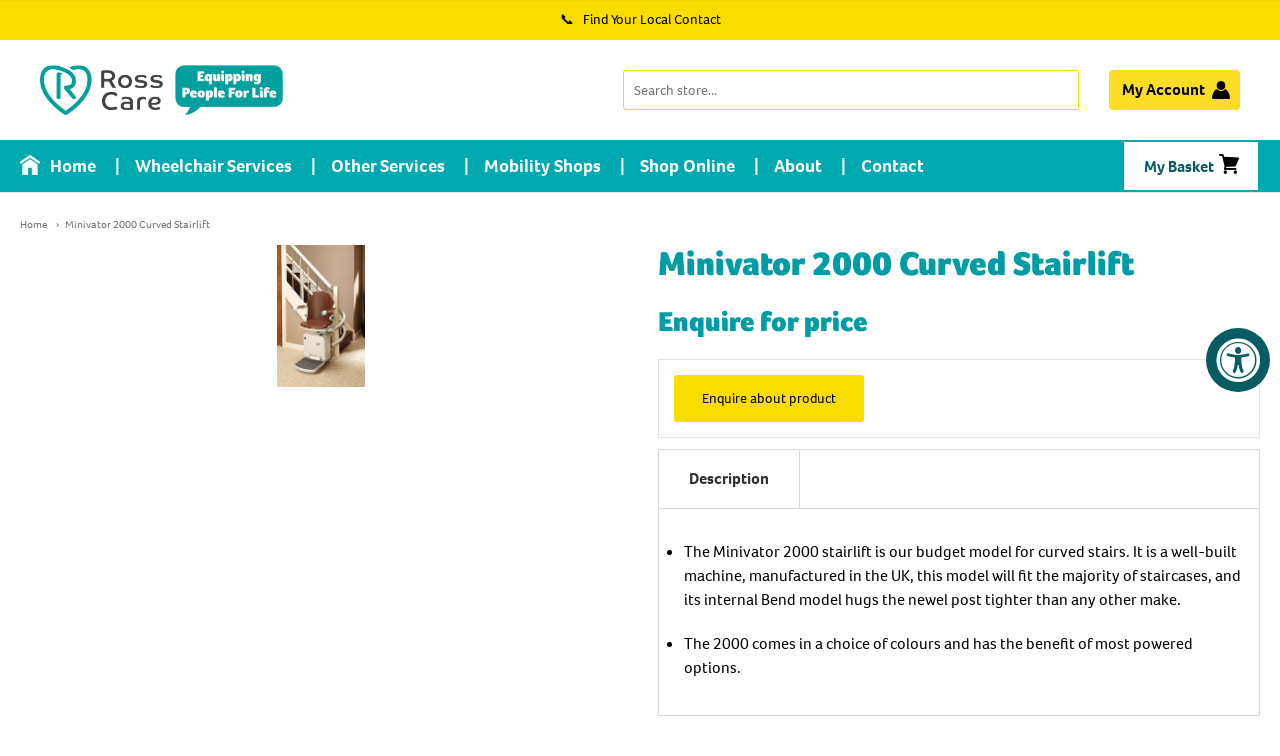

--- FILE ---
content_type: text/css
request_url: https://rosscare.co.uk/cdn/shop/t/47/assets/global.css?v=21916064573835170711739970188
body_size: -571
content:
.rte img,
.media-rounded-corners-top .section-block-image,
.media-rounded-corners .section-block-image,
.media-rounded-corners img {
    border-radius: 10px;
}
.media-rounded-corners-top img {
    border-top-left-radius: 10px;
    border-top-right-radius: 10px;
}
.page #content-wrap {
    margin: 0 auto;
}
#content-wrap.padding-top:has(.shopify-section[id*="landing_header"]:first-child),
#content-wrap.padding-top:has(.shopify-section[id*="quick_contact_info"]:first-child),
#content-wrap.padding-top:has(.shopify-section[id*="quick_links_header"]:first-child) {
    padding-top: 0 !important;
    margin-top: -1px;
}


--- FILE ---
content_type: text/css
request_url: https://rosscare.co.uk/cdn/shop/t/47/assets/wicker.css?v=14821944682149706161732184577
body_size: 1419
content:
:root{--wicker-intro-bg-color: #00A8AF;--wicker-intro-text-color: white;--wicker-section-max-width: 1020px;--wicker-form-bg-color: var(--color-yellow);--wicker-separator: rgba(0, 168, 175, .15);--wicker-quotes-bg-color: #E07A5F}.page.page-wicker #content-wrap{max-width:unset}.page.page-wicker .primary .shopify-section:not(.section-separator){padding-top:0}.page.page-wicker h2,.page.page-wicker h3{margin-top:0}.wicker-intro,.wicker-people{background-color:var(--wicker-intro-bg-color)}.wicker-inner,.page-wicker .section-collection{max-width:var(--wicker-section-max-width);margin:auto}.wicker-hero{position:relative}.wicker-hero .gc-carousel{display:block}.wicker-hero .shopify-section:not(.section-slideshow){position:absolute;background:#30303080;z-index:1}.wicker-hero-overlay a{color:#fff;display:inline-block;background-color:var(--wicker-intro-bg-color);padding:10px;font-family:var(--font-heading);border-radius:3px}.wicker-hero-overlay img{margin:0 auto 30px;display:block}@media (min-width: 768px){.page-wicker .section-slideshow .item-inner{min-height:460px}.wicker-hero .shopify-section:not(.section-slideshow){top:50%;transform:translateY(-50%)}.wicker-hero-overlay{padding:30px 50px 30px 100px}.wicker-hero-overlay a:first-of-type{margin-right:15px}.wicker-hero-overlay a:last-of-type{margin-left:15px}.wicker-hero-overlay img{height:83px}}@media (max-width: 767px){.page-wicker .section-slideshow{min-height:345px;background-color:#000;display:flex;align-items:center}.page-wicker .section-slideshow .item-inner{min-height:345px}.page-wicker .section-slideshow .image-container .image-container-position img{object-fit:cover;height:100%;min-height:385px}.wicker-hero .shopify-section:not(.section-slideshow){right:30px;left:30px;bottom:0}.wicker-hero-overlay{padding:30px;text-align:center}.wicker-hero-overlay img{height:46px}.wicker-hero-overlay a:first-of-type{margin-bottom:20px}.wicker-hero-overlay a:first-of-type:after{content:"";display:block}}#content-wrap .wicker-intro *,#content-wrap .wicker-intro h2,#content-wrap .wicker-people *,#content-wrap .wicker-people h2,#content-wrap .wicker-people h3{color:var(--wicker-intro-text-color)}.wicker-intro{padding:40px 10px}@media (min-width: 768px){#shopify-section-wicker-intro p{font-size:16px}#content-wrap .wicker-intro h2,#content-wrap .wicker-people h2,#content-wrap .wicker-form h2,.page-wicker #content-wrap .section-collection h2,#content-wrap .section-newsletter h2,#content-wrap .wicker-showroom h2{font-size:34px}}.wicker-features-grid{display:grid}.wicker-feature{display:flex;align-items:center}.wicker-feature a{color:#303030}.wicker-feature-text{font-size:16px}.wicker-feature-text,.wicker-feature-image{vertical-align:middle}.wicker-feature-image{height:33px}@media (min-width: 1024px){.wicker-features-grid{grid-template-columns:repeat(4,1fr);grid-gap:30px}}@media (min-width: 768px) and (max-width: 1023px){.wicker-features-grid{grid-template-columns:repeat(3,1fr);grid-gap:20px}}@media (min-width: 768px){.wicker-features-padding{padding:100px 10px 120px}.wicker-features:not(.wicker-features-padding){padding:0 10px 40px}.wicker-feature-text{margin-left:20px}}@media (max-width: 767px){.wicker-features-padding{padding:50px 10px 40px}.wicker-features:not(.wicker-features-padding){padding:0 10px 30px}.wicker-features-grid{grid-template-columns:repeat(1,1fr);grid-gap:30px 15px}.wicker-feature-text{margin-left:10px}}.wicker-form,.wicker-form:before{background-color:var(--wicker-form-bg-color)}#content-wrap .wicker-form h2{color:var(--color-body-text)}@media (min-width: 768px){.wicker-form{position:relative;flex:0 0 70%;padding:50px 20px 50px 0}.wicker-form-inner{max-width:450px}.wicker-form:before{content:"";height:100%;position:absolute;display:block;width:100%;right:100%;top:0}.wicker-book .wicker-inner{display:flex}.wicker-book-image{flex:1 0 62%}.wicker-book-image img{object-fit:cover;height:100%}}@media (max-width: 767px){.wicker-form{padding:20px}.wicker-book img{width:100%}.wicker-form button.submit{width:100%;max-width:200px}}.page-wicker #content-wrap .section-collection h3{line-height:1;font-size:15px;font-weight:var(--font-body-weight)}.page-wicker #content-wrap .section-collection h3 a{color:var(--color-body-text);font-family:var(--font-body)}@media (min-width: 768px){.page-wicker #content-wrap .section-collection{padding:100px 10px}}@media (max-width: 767px){.page-wicker #content-wrap .section-collection{padding:50px 10px}}#content-wrap .section-video .column-max{max-width:unset;padding-left:unset;padding-right:unset}.wicker-people-blocks{display:grid}#content-wrap .wicker-people-block img{max-width:132px;margin:auto;height:auto;right:0;bottom:0}.wicker-people{padding:40px 10px}#content-wrap .wicker-people h3{font-family:var(--font-body);font-weight:700}@media (min-width: 768px){.wicker-people-blocks{grid-template-columns:repeat(4,1fr);grid-gap:0 45px}}@media (max-width: 767px){.wicker-people-blocks{grid-template-columns:repeat(2,1fr);grid-gap:30px 15px}#content-wrap .wicker-people .wicker-people-block-title{font-size:20px}#content-wrap .wicker-people p{font-size:14px}#content-wrap .wicker-people p:last-child{margin-bottom:0}}#content-wrap .section-rich-text+.section-rich-text .rte p{color:var(--color-link);font-family:var(--font-heading)}@media (min-width: 768px){#content-wrap .section-rich-text+.section-rich-text{padding:80px 10px 60px}#content-wrap .section-rich-text+.section-rich-text .section-block-header-heading{font-size:26px}#content-wrap .section-rich-text+.section-rich-text .rte p{font-size:32px}}@media (max-width: 767px){#content-wrap .section-rich-text+.section-rich-text{padding:50px 10px}#content-wrap .section-rich-text+.section-rich-text .section-block-header-heading{font-size:20px}#content-wrap .section-rich-text+.section-rich-text .rte p{font-size:26px}}.wicker-images .wicker-inner{border-top:1px solid var(--wicker-separator)}.wicker-image-grid{display:grid;grid-template-columns:repeat(6,1fr)}.wicker-image-grid .image-container:nth-of-type(1){grid-column:1 / span 3;grid-row:1 / span 2}.wicker-image-grid .image-container:nth-of-type(2),.wicker-image-grid .image-container:nth-of-type(3){grid-column:4 / span 3}.wicker-image-grid .image-container:nth-of-type(3){grid-row:2}.wicker-image-grid .image-container:nth-of-type(4){grid-column:1 / span 2}.wicker-image-grid .image-container:nth-of-type(5){grid-column:3 / span 2}.wicker-image-grid .image-container:nth-of-type(6){grid-column:5 / span 2}.wicker-image-grid .image-container .image-container-position{height:100%;padding-bottom:0!important}.wicker-image-grid .image-container{margin:unset;max-width:unset!important}.wicker-image-grid .image-container .image-container-position img{object-fit:cover;position:relative;height:100%}@media (min-width: 768px){.wicker-images .wicker-inner{padding-top:80px}.wicker-image-grid{grid-gap:30px}}@media (max-width: 767px){.wicker-image-grid{grid-gap:10px}.wicker-images{padding:0 10px}}.wicker-quote{line-height:initial}.wicker-quotes{background-color:var(--wicker-quotes-bg-color)}.wicker-quote-content{font-weight:700}.wicker-quote-author{font-size:16px;margin-top:15px}.wicker-quotes .flickity-page-dots{position:relative}.wicker-quote-content,#content-wrap .wicker-quotes p{display:inline}@media (min-width: 768px){.wicker-quotes-padding{margin-top:100px}.wicker-quotes{padding:90px 10px}.wicker-quote-content,#content-wrap .wicker-quotes p{font-size:32px}}@media (max-width: 767px){.wicker-quotes-padding{margin-top:50px}.wicker-quotes{padding:40px 10px}.wicker-quote-content,#content-wrap .wicker-quotes p{font-size:26px}}.wicker-showroom-images{display:grid;grid-template-columns:1.104fr 1fr}.wicker-showroom-images .wsiw:first-child{grid-row:1 / span 2}.wicker-showroom-images img{object-fit:cover;height:100%;width:100%;min-height:100%}@media (min-width: 768px){.wicker-showroom{padding:0 10px}.wicker-showroom-grid{display:grid;grid-template-columns:1.1fr 1fr 1fr;grid-gap:50px 8%}.wicker-showroom-images{grid-column:2 / span 2;grid-gap:30px}.wicker-showroom-map{grid-column:1 / span 2;grid-row:2}}@media (max-width: 767px){.wicker-showroom-images{grid-gap:27px;margin:50px 0}}.wicker-showroom-day{display:flex;border-bottom:1px solid var(--wicker-separator);padding:10px 0}.wicker-showroom-times-phone{padding-top:10px;display:inline-block}.wicker-showroom-day-name{flex:1}.wicker-showroom-map iframe{border:none;width:100%;height:500px}.wicker-showroom-location{color:var(--color-body-text)}.wicker-turq,.wicker-showroom-location .tripleslash{color:var(--color-link)}#shopify-section-wicker-showroom .wicker-turq{font-size:16px}.wicker-showroom-contact p{margin-bottom:0}.wicker-showroom-phone{font-size:26px;margin:10px 0 20px;font-weight:700}.wicker-showroom-phone a{color:var(--color-body-text)}a.wicker-social-channel{display:flex}.wicker-showroom-contact strong{display:block}.wicker-showroom-contact strong,.wicker-showroom-location{margin-bottom:10px}.wicker-showroom-location+strong{margin-top:20px}.wicker-showroom .wicker-turq{margin-bottom:20px}@media (min-width: 768px){.wicker-showroom-transport{display:flex}.wicker-showroom-transport-mode:not(:first-child){border-left:1px solid var(--wicker-separator);padding-left:40px}.wicker-showroom-transport-mode{flex:1 0 30%}.wicker-showroom{margin-top:100px}.wicker-showroom-transport{margin:50px 0}.wst-item span{font-size:16px}}@media (max-width: 767px){.wicker-showroom{margin:60px 10px 0}.wicker-showroom-transport{padding:40px 0}.wicker-showroom-transport-mode{padding-left:25px;padding-right:25px}.wicker-showroom-transport-mode:not(:last-child){border-bottom:1px solid var(--wicker-separator);padding-bottom:40px}.wicker-showroom-transport-mode:not(:first-child){margin-top:40px}.wicker-showroom-map{margin:50px 0 0}}.wicker-showroom-mode-icon{width:20px;margin-right:11px;vertical-align:text-bottom}.wicker-showroom-transport-mode strong{display:block}.wst-item{margin-top:17px;display:flex;align-items:flex-start}.wst-item a{color:var(--color-body-text)}.wst-item img{margin-top:5px}.wicker-showroom-transport-mode strong{font-size:16px}.wicker-notice .wicker-inner{background-color:var(--wicker-form-bg-color);display:flex;align-items:center}.wicker-notice svg{margin-right:30px;min-width:30px}.wicker-notice-text{font-family:var(--font-heading);font-size:16px;line-height:1.25}@media (max-width: 767px){.wicker-notice .wicker-inner{padding:20px}.wicker-notice{margin:0 10px 50px}}@media (min-width: 768px){.wicker-notice{margin-bottom:80px}.wicker-notice .wicker-inner{padding:20px 50px}}.wicker-social .wicker-inner{border-bottom:1px solid var(--wicker-separator)}a.wicker-social-channel{color:var(--color-body-text);font-weight:700;align-items:center}.wicker-social-channel span{margin-left:20px;font-size:20px}@media (max-width: 767px){.wicker-social .wicker-inner{padding:40px 10px}.page-wicker #content-wrap .section-newsletter .newsletter-content{padding-left:0;padding-right:0}.page-wicker #content-wrap .section-newsletter .newsletter-subheading p{font-size:23px}a.wicker-social-channel{justify-content:center}a.wicker-social-channel:first-child{margin-bottom:40px}}@media (min-width: 768px){.wicker-social .wicker-inner{display:flex;justify-content:space-evenly;align-items:center;padding:80px 10px}.page-wicker #content-wrap .section-newsletter{padding:20px 0}.page-wicker #content-wrap .section-newsletter .newsletter-subheading p{font-size:24px}}.page-wicker #content-wrap .section-newsletter .newsletter-subheading p{color:var(--color-link);font-family:var(--font-heading)}.page-wicker #content-wrap .section-newsletter h2{margin-bottom:0}.page-wicker #content-wrap .section-newsletter button{font-family:var(--font-heading)}.page-wicker .padding-bottom-200{padding-bottom:0!important}.globo-form-app div.panels{z-index:1}
/*# sourceMappingURL=/cdn/shop/t/47/assets/wicker.css.map?v=14821944682149706161732184577 */


--- FILE ---
content_type: text/css
request_url: https://rosscare.co.uk/cdn/shop/t/47/assets/theme-custom.css?v=50178662132630572971759334232
body_size: 4693
content:
@font-face{font-family:icomoon;src:url(//rosscare.co.uk/cdn/shop/t/47/assets/icomoon.eot?ukuh0w&33338);src:url(//rosscare.co.uk/cdn/shop/t/47/assets/icomoon.eot?ukuh0w%23iefix&33338) format("embedded-opentype"),url(//rosscare.co.uk/cdn/shop/t/47/assets/icomoon.woff2?ukuh0w&33338) format("woff2"),url(//rosscare.co.uk/cdn/shop/t/47/assets/icomoon.ttf?ukuh0w&33338) format("truetype"),url(//rosscare.co.uk/cdn/shop/t/47/assets/icomoon.woff?ukuh0w&33338) format("woff"),url(//rosscare.co.uk/cdn/shop/t/47/assets/icomoon.svg?ukuh0w%23icomoon&33338) format("svg");font-weight:400;font-style:normal;font-display:block}[class^=icon-],[class*=" icon-"]{font-family:icomoon!important;speak:never;font-style:normal;font-weight:400;font-variant:normal;text-transform:none;line-height:1;-webkit-font-smoothing:antialiased;-moz-osx-font-smoothing:grayscale}.icon-tick:before{content:"\e900"}.shopify-section-group-header-group #app-header .column-max{max-width:1440px}.column-max{max-width:1400px;width:100%}#announcement-bar .message a{border:none}.shopify-section-group-header-group #app-header.sticky #app-upper-header{box-shadow:0 2px 2px -2px #0003}#app-lower-header .column-max{display:flex}#app-header #app-upper-header{padding:25px 0}#app-header #app-upper-header .shop-identity-tagline img{width:243px}#app-header #app-lower-header{background-color:#00a8af}#app-header #app-upper-header .menu-icon-search-form .search input,#app-header #app-lower-header .search input{border-width:1px;height:40px}#app-header #app-upper-header .menu-icon-search-form .search button,#app-header #app-lower-header .search button{background:#fff;border-width:1px;height:40px;border-left:none}#app-header #app-upper-header .menu-icon-search-form .search button img,#app-header #app-lower-header .search button img{width:20px;margin-right:15px}#app-header #app-lower-header .search input{border-radius:8px 0 0 8px}@media (max-width: 1024px){.search-modal__form{width:100%}}#app-header #app-lower-header .search button{border-radius:0 8px 8px 0}#app-header #app-lower-header .search button:first-of-type{display:none}#app-header #app-upper-header .account-session-links .checkout{display:none}#app-lower-header .column-max .menu.text-center{background:#00a8af;border-radius:4px;flex:1}#app-header #app-lower-header .menu ul.level-1{padding:0!important}#app-header #app-lower-header .menu ul.level-1 li.level-1{padding:0;max-height:50px;line-height:50px}#app-header #app-lower-header .menu ul.level-1 li.level-1>a{font-weight:700;padding:11px 31px}#app-header #app-lower-header .menu ul.level-1 li.level-1:first-child{background-repeat:no-repeat;background-image:url(//rosscare.co.uk/cdn/shop/t/47/assets/home.png?v=129566294025457399231708081621);background-size:20px;background-position:center left}#app-header #app-lower-header .menu ul.level-1 li.level-1:first-child a{padding-left:30px}#app-header #app-lower-header .menu ul.level-1 li.level-1 .submenu a{color:#030303}#app-header #app-lower-header .menu ul.level-1 li.level-1 .submenu a:hover{color:#fcdd26}#app-header #app-lower-header .menu ul.level-1 li.level-1 .submenu ul{width:100%}.lower-header-cart.desktop{border:2px solid #00A8AF;padding:12px 10px 10px;width:138px;background:#fff}.lower-header-cart.desktop .cart{display:flex;position:relative;justify-content:center;font-weight:700;font-size:16px}.lower-header-cart.desktop img{width:20px;height:20px;margin-left:5px}.lower-header-cart.desktop .cart .item-count{position:absolute;top:-6px;right:24px;width:16px;height:16px;font-size:10px;line-height:16px;color:#fff;background:#00a8af;border-radius:8px}#app-header #app-upper-header .clinical-advice,#slide-side-menu .clinical-advice{background:#009aa1;display:inline-block;padding:8px 20px;border-radius:4px;color:#fff;font-weight:700;font-size:16px}#slide-side-menu .clinical-advice{width:100%;text-align:center;line-height:26px}#app-header #app-upper-header .clinical-advice:hover,#slide-side-menu .clinical-advice:hover{color:#fff}.account-header{background:#fcdd26;height:40px;border-radius:4px;display:flex;align-items:center;padding:10px 30px 10px 8px;font-weight:700;margin-left:30px;position:relative;text-transform:capitalize;font-size:16px}.account-header a{margin:0 5px}.account-header img{width:18px;position:absolute;right:10px}#app-body .section-images-with-text .item-inner-overlay-line.line-1{font-weight:700}#footer-content .section-block-header-heading{margin-bottom:10px;font-weight:700}#footer-content .nav-side a{padding:1px 0}#app-footer .footer-copyright a{border:none}#footer-content .small-item-grid-1{display:flex}#footer-content .small-item-grid-1 section{width:150px}#footer-content .small-item-grid-1 section:nth-child(4){margin-top:58px}#footer-content .small-item-grid-1 section.section-block-image{flex:1;display:flex;justify-content:flex-end;align-items:flex-end;margin-right:0}#footer-content .small-item-grid-1 section.section-block-image .image-container{width:100px;margin:0}.footer-bottom{display:flex;justify-content:space-between;align-items:center;padding:20px 0}.footer-bottom-right{display:flex;min-width:400px;justify-content:flex-end;align-items:center}.footer-certification img{vertical-align:middle}.footer-social{margin-left:30px}.footer-social img{width:30px;vertical-align:middle;margin-left:30px}.product-variants-vat{border:1px solid #e1e3e4;margin-top:10px}.vat-content{padding:12px;display:flex;justify-content:space-between;align-items:center;border-bottom:1px solid #e1e3e4}.vat-content span{display:flex;flex-direction:column}.vat-content-price{display:flex}.vat-content-price .vat-content-block{width:50%;text-align:center;border-right:1px solid #e1e3e4;padding-bottom:5px;position:relative;display:flex;flex-direction:column;align-items:center}.vat-content-price .vat-content-block label{padding:20px 15px 10px}.vat-content-price .vat-content-block input{order:2;margin-bottom:5px;margin-right:0}.vat-content-price label{display:flex;flex-direction:column}.vat-content-price .vat-content-block input:checked+label.radio:after{content:"";height:100%;position:absolute;top:0;width:100%;opacity:1;background:transparent;left:0;cursor:pointer}.vat-content-price .vat-content-block input+label.radio:after{content:"";height:100%;position:absolute;top:0;width:100%;opacity:.5;background:#fff;left:0;cursor:pointer}.vat-content-price .bold-price{font-size:32px;display:block;line-height:normal}.vat-qualify-popup-overlay{position:fixed;background:#00000080;top:0;left:0;right:0;width:100%;height:100%;z-index:9999;display:none}.vat-qualify-popup{position:absolute;left:0;right:0;margin:auto;max-width:600px;background:#fff;padding:15px;border:3px solid #00A8AF;top:30%}.vat-qualify-top{display:flex;justify-content:space-between;align-items:center}.vat-qualify-top .vat-qualify-icon{width:22px;height:22px;text-align:center;border-radius:50%;font-weight:700;font-size:18px;line-height:23px;color:#fff;background:#00a8af;font-family:initial}.vat-qualify-top .vat-qualify-close{color:#8a8a8a;font-size:35px;display:block;line-height:30px;cursor:pointer}.vat-qualify-content{font-size:16px;line-height:20px;text-align:center}.vat-qualify-content h2{color:#00a8af;font-size:32px;font-weight:700;margin:0 0 15px;text-align:left}.vat-qualify-content strong{display:block;margin-bottom:10px}.vat-qualify-content p{text-align:left}.sticky-cart .button.btn-qualify{padding:.5rem 1rem}.sticky-cart .taxable-price{display:none}.sticky-cart .vat-price-inc .bold-price.taxable-price{display:block}.sticky-cart .vat-price-inc .bold-price,.item.VAT,.item.Exempt,.item.Vat,.item.vat,.item.exempt{display:none}.primary-media-types .primary-media-container{height:auto!important}.image-container.primary-media-container .image-container-position{padding-bottom:80%!important}.image-container.primary-media-container .image-container-position img{height:100%;object-fit:contain}.image-container.secondary-media-container .image-container-position img{height:100%}.secondary-media-types .secondary-media-container.active a{border-color:#00a8af}.description-tab br{display:none}.blog .blog-articles .image-container{max-width:100%!important}.blog .blog-articles .image-container-position img{height:100%;object-fit:cover}.blog .blog-articles .image-container .image-container-position{padding-bottom:68%!important}.blog .blog-articles .blog-article .meta,.blog .blog-articles .blog-article .meta a,.blog .blog-articles .blog-article .tags a{color:#aea8a8;font-size:14px}.blog .blog-articles .blog-article .body{font-size:16px}.blog .blog-articles .blog-article .article-link a{color:#00a8af;font-size:16px}.blog-article .meta span{margin-right:7px}.blog-article .meta .group:not(:last-child):after{display:none}.globo-formbuilder{margin-top:40px}.globo-formbuilder .globo-form-app .header .title{font-size:32px;font-weight:400;line-height:normal}.globo-formbuilder .globo-form-app input::-webkit-input-placeholder,.globo-formbuilder .globo-form-app select::-webkit-input-placeholder,.globo-formbuilder .globo-form-app textarea::-webkit-input-placeholder{color:#999;opacity:1}.globo-formbuilder .globo-form-app input:-ms-input-placeholder,.globo-formbuilder .globo-form-app select:-ms-input-placeholder,.globo-formbuilder .globo-form-app textarea:-ms-input-placeholder{color:#999;opacity:1}.globo-formbuilder .globo-form-app input::placeholder,.globo-formbuilder .globo-form-app select::placeholder,.globo-formbuilder .globo-form-app textarea::placeholder{color:#999;opacity:1}.globo-formbuilder .globo-form-app{margin:0 auto}.globo-formbuilder .globo-form-app .globo-form-control input,.globo-formbuilder .globo-form-app .globo-form-control select,.globo-formbuilder .globo-form-app .globo-form-control textarea{background-color:#fff;border:2px solid #e1e3e4;font-size:16px;color:#999;height:50px}.globo-formbuilder .globo-form-app .globo-form-control textarea{height:164px;resize:none}.globo-form-app .content~p{display:none}.globo-form-app .footer button.submit{height:46px;min-width:auto;border-radius:3px!important}#contact-form .globo-formbuilder{margin-top:0}.globo-form-app .message.success{margin-bottom:20px}.globo-formbuilder .globo-form-app .globo-form-control .globo-label{display:none}.globo-formbuilder .globo-form-app .footer{margin:0!important}.globo-formbuilder .globo-form-app .globo-form-control .checkbox-wrapper{padding-left:23px}.globo-formbuilder .globo-form-app .globo-form-control .checkbox-wrapper .checkbox-input~.checkbox-label:before{border-color:#979797;height:13px;width:13px;top:4px;box-shadow:none;left:-22px}.globo-formbuilder .globo-form-app .globo-form-control .checkbox-wrapper .checkbox-input~.checkbox-label:after{left:-26px}.globo-formbuilder .globo-form-app .globo-form-control .help-block.error{color:#f06073;background:#fef7f8;margin:0;padding:10px;font-size:16px}.globo-formbuilder .globo-form-app .globo-form-control.has-error input,.globo-formbuilder .globo-form-app .globo-form-control.has-error select,.globo-formbuilder .globo-form-app .globo-form-control.has-error textarea{border:2px solid #F06073}.flatpickr-current-month .flatpickr-monthDropdown-months{background:none!important}.equipment-repair .globo-formbuilder .globo-form-app .header{margin-bottom:10px}.equipment-repair a{color:#00a8af}.product-enquire{padding:15px;border:1px solid #e1e3e4}.product-enquire button{font-size:14px}.product-enquire-section h2{font-size:24px;margin:20px 0;line-height:normal}#product-enquire-overlay{position:fixed;background:#00000080;top:0;left:0;right:0;width:100%;height:100%;z-index:9999;overflow-y:auto;display:none}.product-enquire-popup{position:absolute;left:0;right:0;margin:auto;max-width:600px;background:#fff;padding:15px;border:3px solid #00A8AF;top:10%;min-height:150px}.enquire-popup-close{color:#8a8a8a;font-size:35px;display:block;line-height:30px;cursor:pointer;position:absolute;right:10px;top:0}.product-enquire-popup .header .title{color:#00a8af;font-weight:700!important}.product-enquire-form .globo-formbuilder{margin:0}table{text-align:center;border-collapse:collapse;width:100%}table tr:first-child{font-weight:700}table tr:first-child td{font-style:normal!important}table tr td:nth-child(odd){font-style:italic}table tr:nth-child(2n){background:#f1f1f1}table tr td{padding:10px}table tr:nth-child(2n) td:not(:last-child){border-right:1px solid #999}.r-tabs .r-tabs-nav{margin:0;padding:0;list-style:none;border:1px solid #D8D8D8;border-bottom:none}.r-tabs .r-tabs-accordion-title{display:none}.r-tabs .r-tabs-tab{display:inline-block;margin:0;border-right:1px solid #D8D8D8;font-size:16px}.r-tabs .r-tabs-tab a{padding:17px 30px;display:block;color:#303030}.r-tabs .r-tabs-tab.r-tabs-state-active a{font-weight:700}.r-tabs .r-tabs-panel{padding:15px;border:1px solid #D8D8D8;display:none}.r-tabs .r-tabs-panel.r-tabs-state-active{display:block}.price-from-outer{display:flex;align-items:center}.price-from-outer .price-from{margin-right:5px;font-size:16px}html.product .sku{font-size:20px}html.product .sku .sku-num{font-weight:700;margin-left:3px}.cli-adv-product{display:flex;max-width:505px;justify-content:center;align-items:center;margin:30px auto 0}.cli-adv-img{flex:0 0 115px;display:flex}.cli-adv-img img{align-self:center}.cli-adv-product-content{border:3px solid #00A8AF;padding:10px;color:#000;margin-left:5px}.cli-adv-product-content h3{margin:0;font-size:16px;font-weight:700}.cli-adv-product-content p{margin-bottom:5px}.cli-adv-product-content .button{max-width:145px;width:100%}.cli-adv-product.mobile{display:none;margin:0 auto 18px;max-width:100%}.sticky-cart .button.open-enquire-popup{padding:.8rem 1rem;font-size:.875rem}html.product .sticky-cart .sticky-cart-content{max-width:1400px}.sticky-cart-product-data span.enquire-span{font-weight:700;display:block;margin-top:2px;line-height:14px}.sidebar-banners{margin:0 0 30px;text-align:center}.sidebar-banners img{vertical-align:top}.sidebar-banner-content{border:2px solid #00A8AF;padding:10px;text-align:center}.sidebar-banner-content h2,.cli-adv-product h2{font-size:16px;color:#00a8af;margin:0 0 5px;line-height:normal;font-weight:700}.sidebar-banner-content p{margin-bottom:5px;line-height:18px}.sidebar-banner-content a.button{padding:12px 18px;font-size:14px}.sidebar-banners.clinicals img{max-width:115px;margin-bottom:-1px}.filter-vat-price{display:flex}.index-section.section-featured-blog .image-container{max-width:100%!important}.index-section.section-featured-blog .image-container-position{padding-bottom:60%!important}.index-section.section-featured-blog .image-container-position img{height:100%;object-fit:cover}.collection-products .row-spacing-150{display:flex;flex-wrap:wrap;width:100%}.collection-products .collection-product{position:relative;padding-bottom:50px}.pricing.lht br,.pricing.lht [data-base-price="0"]{display:none}.pricing.lht [data-base-price="0"]~.vat-exc-label{display:none}#shopify-section-product-recommendations .vat-exc-label{display:none}.collection-products .collection-product .actions{position:absolute;bottom:0}.collection-products .image-container .image-container-position{padding-bottom:100%!important;position:inherit}.collection-products .image-container .image-container-position img{height:100%;object-fit:contain}.collection-listing-main{display:flex}.collection-product-section{flex:auto}.collection-left-menu h3{margin:0;color:#00a8af;font-size:22px;font-weight:700}.collection-left-menu ul{padding:0;list-style:none}.collection-left-menu ul li{padding-left:10px;position:relative}.collection-left-menu ul li:before{content:"\203a";font-size:20px;position:absolute;left:0;top:-4px}.collection-left-menu ul.child li:before{top:-5px}.collection-menu a{font-size:16px;color:#030303}.collection-menu a:hover{color:#00a8af}.collection-menu .child a{font-size:14px}.collection-menu .child{display:none;margin:5px 0}.collection-menu .active .child{display:block}html.collection .sort-collection select,html.collection .filter-collection select{font-size:15px;font-weight:700;border:1px solid #e1e3e4;background-position:98%;padding-left:5px}html.your-shopping-cart .vat-exempt,html.your-shopping-cart .including-vat{visibility:hidden}.product-vat-declare,.basket-vat-declare-inner{padding:10px 20px;border:1px solid #eaeaea;background:#e5f8e7}.basket-vat-declare span.bold{font-weight:700;color:#00b827}.basket-vat-declare span{color:#303030}.basket-vat-declare p{display:inline-block}.basket-vat-declare a.vat-declare-btn{color:#303030;text-decoration:underline;text-decoration-color:#b9cabb;-webkit-text-decoration-color:#b9cabb}.basket-vat-declare a.vat-declare-btn:hover{color:#00a8af}.basket-vat-declare-inner{max-width:810px;margin-left:auto;text-align:left}.basket-vat-declare-inner .success-message{font-family:foco,sans-serif;color:#00b827;padding-left:5px}.basket-vat-declare-inner .icon-tick:before{font-size:16px;position:relative;top:2px}.vat-declare-check-inner{display:flex;justify-content:flex-end;margin-bottom:10px;align-items:center}.vat-declare-check-inner label{font-weight:700;text-decoration:underline;text-decoration-color:#b9cabb;-webkit-text-decoration-color:#b9cabb;font-size:15px}.vat-declare-check-inner label span{color:#00a8af}.vat-declare-check{margin-bottom:10px;text-align:left}.vat-declare-check .error{color:#f06073;background:#fef7f8;padding:10px;margin:5px 0}.vat-declare-check.clicked .error{display:none}html.your-shopping-cart .row.checkout .shipping{font-size:18px;color:#303030;font-weight:700;line-height:18px}.collection-grid-item:not(.collection-list__item) .image-container .image-container-position{padding-top:100%!important;position:inherit}.collection-grid-item .image-container .image-container-position img{height:100%;object-fit:contain}#content-wrap h1,#content-wrap h2,#content-wrap h3{color:#009ca6}#content-wrap h1 a,#content-wrap h2 a,#content-wrap h3 a,#content-wrap h4 a,#content-wrap h5 a{color:#00a8af}#content-wrap h1,#content-wrap h2,#content-wrap h3,#content-wrap h4,#content-wrap h5{font-weight:900;font-family:Foco Black}#content-wrap h1{font-size:34px}#content-wrap h2{font-size:28px}#content-wrap h3,#content-wrap h4{font-size:24px}#content-wrap h5,#content-wrap p{font-size:15px}.fancybox-container{z-index:9999999999!important}@font-face{font-family:Foco Black;src:url(Foco_Black.eot);src:local("\263a"),url(Foco_Black.woff) format("woff"),url(Foco_Black.ttf) format("truetype"),url(Foco_Black.svg) format("svg");font-weight:400;font-style:normal}@media screen and (max-width: 640px){.vat-content{align-items:flex-start;flex-direction:column}.vat-content span{margin-bottom:10px}.vat-content-price .bold-price{font-size:24px}.globo-formbuilder .globo-form-app{max-width:100%}.globo-formbuilder .globo-form-app .footer{text-align:center}.cli-adv-product.mobile{display:block}.cli-adv-product.desktop{display:none}.cli-adv-product-content{padding:8px;margin:0}.sticky-cart .button.open-enquire-popup{padding:.6rem;font-size:.875rem;margin-left:5px}.index-section.section-featured-blog .blog-article{margin-bottom:10px}}@media screen and (min-width: 768px){.blog main .blog-articles{display:grid;grid-template-columns:48.5% 48.5%;grid-gap:30px 3%}.collection-left-menu{flex:0 0 24%;margin-right:2%}}@media screen and (max-width: 1365px){#app-header #app-lower-header .menu ul.level-1 li.level-1>a{padding:11px 15px}}@media screen and (max-width: 1150px){#app-header #app-lower-header .menu ul.level-1 li.level-1>a{padding:11px 5px}}@media screen and (max-width: 1023px){.account-session-links.mobile .cart img{width:26px}#app-header #app-upper-header{padding:20px 0}#app-header #app-upper-header .account-session-links .cart .item-count{background:#fcdd26;border:1px solid #fff;border-radius:50%;padding:0;color:#030303;line-height:14px}#app-header #app-upper-header #slide-out-side-menu{color:#00a8af;text-align:center;max-width:50px}#slide-out-side-menu span{display:block;text-transform:uppercase;left:unset;right:37px}#slide-side-menu .drawer-title{padding-left:0}#slide-out-side-menu .menu-link{margin-top:12px}#slide-side-menu .menu a{color:#030303}.account-session-links.mobile .account-header,#slide-side-menu .checkout.inline-block{display:none}.account-header{margin:10px 0}#app-header #app-lower-header{background:#00a8af;padding:10px}#app-header #app-lower-header .column-max{padding:0}#app-header #app-lower-header .search button img{margin-right:5px}#app-header #app-lower-header .menu,.lower-header-cart.desktop,#app-header #app-upper-header .menu-icon-search-form .search{display:none!important}#app-header #app-lower-header .search{display:block;width:100%}.r-tabs .r-tabs-tab{font-size:14px}.r-tabs .r-tabs-tab a{padding:17px 8px}.index-section.section-featured-blog .blog-article .title{font-size:20px;line-height:normal}.medium-item-grid-2.product-enquire-cart .item{width:100%}#app-header #app-upper-header .menu-icon-search-form .menu:hover{color:var(--color_top_bar_link)}#app-header #app-upper-header a,.menu-drawer__menu-item{font-size:18px}.menu-drawer__menu-item:hover,#app-header #app-upper-header a:hover{color:#00a8af}}@media screen and (max-width: 767px){#footer-content .small-item-grid-1{flex-flow:row wrap}#footer-content .small-item-grid-1 section{width:48%}#footer-content .small-item-grid-1 section.section-block-image{display:none}.footer-bottom{flex-wrap:wrap}#app-footer .footer-copyright{order:2;width:100%}.footer-bottom-right{order:1}.footer-bottom-right{min-width:auto;order:1;flex-wrap:wrap;flex-direction:column;width:100%}.footer-certification{order:2;margin:0 0 20px}.footer-social{margin:0 0 20px;order:1}.footer-social img{margin:0 15px 0 auto;width:34px}.vat-qualify-popup-overlay{background:#fff}.vat-qualify-popup{top:0}#product-enquire-overlay{background:#fff;overflow-y:auto}.product-enquire-popup{top:0}.blog-article .title{font-size:26px}.blog .blog-articles .blog-article{margin-bottom:20px}.cli-adv-product{display:block}.cli-adv-img{max-width:115px;margin:0 auto -1px}.collection .boost-pfs-filter-wrapper{display:flex;flex-direction:column}.collection .boost-pfs-filter-wrapper .boost-pfs-filter-left-col{order:2}.collection-listing-main{flex-direction:column}.collection-left-menu{order:2}}@media screen and (min-width: 1024px){.shopify-section-group-header-group #app-header #app-upper-header .column-max{padding:0 40px}.section-images-with-text .large-item-grid-3>.item{width:32.3%}.section-images-with-text .large-item-grid-3>.item:nth-of-type(n){margin-right:1.5%}.section-images-with-text .large-item-grid-3>.item:nth-of-type(3n){margin-right:0}#app-header #app-upper-header.logo-left div.account-session-links{display:flex;align-items:center;justify-content:right;flex-basis:0}.shopify-section-group-header-group #app-header #app-upper-header{box-shadow:none}#app-header #app-upper-header.logo-left .shop-identity-tagline{min-width:38%;flex-grow:1}#app-header #app-upper-header.logo-left .menu-icon-search-form{flex-basis:38%}#app-header #app-upper-header.logo-left .menu-icon-search-form input{border-width:1px;height:40px}#app-header #app-upper-header .account-session-links .cart{display:none}#app-header #app-lower-header .menu ul.level-1 li.level-1:after{content:"|";color:#fff;font-weight:700}#app-header #app-lower-header .menu ul.level-1 li.level-1:last-child:after{display:none}#app-header #app-lower-header .menu{position:relative}#app-header #app-lower-header .menu ul.level-1 li.level-1 .submenu{background:#f2f2f2;padding:20px 5% 0}#app-header #app-lower-header .menu ul.level-1 li.level-1>a>.icon-caret{display:none}#app-header #app-lower-header .menu ul.level-1 li.level-1 .submenu ul.level-2{display:inline-block;-moz-column-count:4;-webkit-column-count:4;column-count:4}#app-header #app-lower-header .menu ul.level-1 li.level-1 .submenu ul.level-2.custom-grid{margin-bottom:20px}#app-header #app-lower-header .menu ul.level-1 li.level-1 .submenu ul.level-2.custom-grid li.level-2{display:block}#app-header #app-lower-header .menu ul.level-1 li.level-1 .submenu ul.level-2 li.level-2{margin-bottom:20px;display:inline-block;width:100%}#app-header #app-lower-header .menu ul.level-1 li.level-1 .submenu ul.level-2 li.level-2>a{font-size:18px;font-weight:700;color:#00a8af}#app-header #app-lower-header .menu ul.level-1 li.level-1 .submenu ul.level-2 li.level-2 ul.level-3{margin-top:3px}#app-header #app-lower-header .menu ul.level-1 li.level-1:not(:nth-child(2)) .submenu ul.level-2 li.level-2>a:hover{color:#fcdd26}.page #content-wrap{max-width:800px}.blog .columns.large-9{width:80%;margin-right:2%}.blog #content-wrap.sidebar-right section.secondary.columns.large-3{width:18%;padding-left:2%}.collection-left-menu{flex:0 0 20%}}.product-vat-declare span{font-size:14px;color:#303030}.product-vat-declare span.bold{color:#00b827;font-weight:700}.vat-modal{position:fixed;content:"";top:0;left:0;width:100%;height:100%;background:#00000080;z-index:1000}.vat-declaration-form{z-index:1001;position:fixed;background:#fff;border:3px solid #00A8AF;left:0;right:0;max-width:578px;margin:0 auto;bottom:40px;overflow:auto}.vat-declaration-form .globo-formbuilder{margin:2em}.vat-declaration-form h3.title.globo-heading{color:#009ca6;font-weight:900;font-family:Foco Black}.vat-declaration-form #close{float:right;margin:10px}#vat-modal-trigger{cursor:pointer}.button.checkout:disabled{background:#e1e3e4;border-color:#e1e3e4}@media all and (min-width: 1024px){.row.checkout.text-center.text-right-large .actions.columns.small-12.large-6{float:right;width:48.5714285714%}.continue-shopping.text-light.font-size-13.margin-top{float:right;width:100%}}@media all and (min-width: 768px){.vat-declaration-form{top:40px}}@media all and (max-width: 767px){.vat-declaration-form{top:50px}}@media (max-width:767px){html.product .sticky-cart{padding-bottom:30px!important}.sticky-cart-content{flex-direction:column!important;display:inline-block!important}.sticky-cart-product-data{margin-bottom:10px!important}.sticky-cart-action{display:none!important}.sticky-cart-content .shopify-product-form{display:flex;flex-wrap:wrap}.sticky-cart-content .shopify-product-form .button.btn-qualify.navigable{max-height:38px!important}html.product .sticky-cart .sticky-cart-content .shopify-product-form button[type=submit],html.product .sticky-cart .sticky-cart-content .shopify-product-form input[type=number],html.product .sticky-cart .sticky-cart-content .shopify-product-form select{margin-left:0!important;margin-top:10px!important}.shopify-product-form #sticky-cart-quantity{min-width:70px!important;max-width:70px!important}}@media (min-width:768px){.sticky-cart-content .add-to-cart.button.width-100.eo-sh-addToCart.navigable{max-width:120px!important}}@media (min-width:1024px){.sticky-cart-content .add-to-cart.button.width-100.eo-sh-addToCart.navigable{margin-top:-2px}}@media (min-width:767px) and (max-width:1023px){.sticky-cart-content .add-to-cart.button.width-100.eo-sh-addToCart.navigable{margin-top:5px!important;margin-left:0!important}}.fancybox-outer{overflow:visible!important}@media (min-width: 1024px){.fancybox-wrap.fancybox-desktop.fancybox-type-image.fancybox-grand-central{top:100px!important}}@media (max-width: 1023px){.fancybox-wrap.fancybox-desktop.fancybox-type-image.fancybox-grand-central{transform:translateY(-100px)!important}}#app-header.sticky-on.sticky{width:100%}.blog-list>.secondary,.product__pickup-availabilities{display:none}@media (min-width: 640px){.with-sidebar [id$=__page-with-sidebar].shopify-section{width:80%!important}div[id$=__page-with-sidebar].shopify-section+div.sidebar-section,section[id$=__page-with-sidebar].shopify-section+div.sidebar-section{width:20%!important;padding:0 0 0 2%!important}}#slide-side-menu{transform:translate(-100%)}.product-detail .quantity-available{display:none!important}[data-section-id=product-recommendations] .pricing.lht{height:unset}#app-body .section-block-image div.item-inner-overlay-line{line-height:20px;font-weight:300;font-family:foco,sans-serif;letter-spacing:.01rem}#CollectionProductGrid .pagination .pages a.current{color:#fff;background-color:var(--bg_footer_content_color)}html .sticky-cart .sticky-cart-content .sticky-cart-product-data>h6{white-space:unset}html.cart .actions .update,html.cart .actions .update:hover{border:2px solid var(--bg_content_button)}.globo-form-id-17852 .panels{height:max-content!important}
/*# sourceMappingURL=/cdn/shop/t/47/assets/theme-custom.css.map?v=50178662132630572971759334232 */


--- FILE ---
content_type: text/css
request_url: https://rosscare.co.uk/cdn/shop/t/47/assets/fonts.css?v=136513586397790950881759334230
body_size: 666
content:
@font-face{font-family:Tenor Sans;font-weight:400;font-style:normal;font-display:swap;src:url(//rosscare.co.uk/cdn/fonts/tenor_sans/tenorsans_n4.966071a72c28462a9256039d3e3dc5b0cf314f65.woff2?h1=cm9zc2NhcmUuY28udWs&h2=cm9zcy1jYXJlLWRldi5hY2NvdW50Lm15c2hvcGlmeS5jb20&hmac=e3790cb7a953c571371d836db5aa00148bff665921340e9658f0cbcd39cea0b3) format("woff2"),url(//rosscare.co.uk/cdn/fonts/tenor_sans/tenorsans_n4.2282841d948f9649ba5c3cad6ea46df268141820.woff?h1=cm9zc2NhcmUuY28udWs&h2=cm9zcy1jYXJlLWRldi5hY2NvdW50Lm15c2hvcGlmeS5jb20&hmac=bee9dd1922fd91a0d401b7caaafaa3bab63200ed1cb614b784ae744a8a9eea10) format("woff")}#app-header #app-upper-header .shop-identity-tagline .name{font-family:Tenor Sans,sans-serif;font-size:24px;font-weight:400;font-style:normal}@font-face{font-family:Instrument Sans;font-weight:400;font-style:normal;font-display:swap;src:url(//rosscare.co.uk/cdn/fonts/instrument_sans/instrumentsans_n4.db86542ae5e1596dbdb28c279ae6c2086c4c5bfa.woff2?h1=cm9zc2NhcmUuY28udWs&h2=cm9zcy1jYXJlLWRldi5hY2NvdW50Lm15c2hvcGlmeS5jb20&hmac=cfc456f4f349ad73f606cbc846624aaab768ca84f0ef2da06e4eb294b455af6e) format("woff2"),url(//rosscare.co.uk/cdn/fonts/instrument_sans/instrumentsans_n4.510f1b081e58d08c30978f465518799851ef6d8b.woff?h1=cm9zc2NhcmUuY28udWs&h2=cm9zcy1jYXJlLWRldi5hY2NvdW50Lm15c2hvcGlmeS5jb20&hmac=f1a68328cc0a2efcbb8bf4cbb56cc516dd504392eaad13fbcd446d21dd284f97) format("woff")}@font-face{font-family:Instrument Sans;font-weight:700;font-style:normal;font-display:swap;src:url(//rosscare.co.uk/cdn/fonts/instrument_sans/instrumentsans_n7.e4ad9032e203f9a0977786c356573ced65a7419a.woff2?h1=cm9zc2NhcmUuY28udWs&h2=cm9zcy1jYXJlLWRldi5hY2NvdW50Lm15c2hvcGlmeS5jb20&hmac=4915e11ab0f0c4737ef8fbab45f5a6bd0d68b40650930d59444aeedfa9f8d41c) format("woff2"),url(//rosscare.co.uk/cdn/fonts/instrument_sans/instrumentsans_n7.b9e40f166fb7639074ba34738101a9d2990bb41a.woff?h1=cm9zc2NhcmUuY28udWs&h2=cm9zcy1jYXJlLWRldi5hY2NvdW50Lm15c2hvcGlmeS5jb20&hmac=7ce8db6854f0c06c6e466830b674ed03f49be882f971d2b3118e8bcb311dba6b) format("woff")}@font-face{font-family:Instrument Sans;font-weight:400;font-style:italic;font-display:swap;src:url(//rosscare.co.uk/cdn/fonts/instrument_sans/instrumentsans_i4.028d3c3cd8d085648c808ceb20cd2fd1eb3560e5.woff2?h1=cm9zc2NhcmUuY28udWs&h2=cm9zcy1jYXJlLWRldi5hY2NvdW50Lm15c2hvcGlmeS5jb20&hmac=5ab6a1f4f8f5f56602ffe6e7829dd53354d695937aa29bad599d3a9e7be922d9) format("woff2"),url(//rosscare.co.uk/cdn/fonts/instrument_sans/instrumentsans_i4.7e90d82df8dee29a99237cd19cc529d2206706a2.woff?h1=cm9zc2NhcmUuY28udWs&h2=cm9zcy1jYXJlLWRldi5hY2NvdW50Lm15c2hvcGlmeS5jb20&hmac=55a3b5a2cc04e03ecf283b3a4075e5b744cc2daabf64c41872da10ba65e1498c) format("woff")}@font-face{font-family:Instrument Sans;font-weight:700;font-style:italic;font-display:swap;src:url(//rosscare.co.uk/cdn/fonts/instrument_sans/instrumentsans_i7.d6063bb5d8f9cbf96eace9e8801697c54f363c6a.woff2?h1=cm9zc2NhcmUuY28udWs&h2=cm9zcy1jYXJlLWRldi5hY2NvdW50Lm15c2hvcGlmeS5jb20&hmac=9f0dba993456f83dfb1c585082beda5af5dbf476e8efcb957fd6959ec0991099) format("woff2"),url(//rosscare.co.uk/cdn/fonts/instrument_sans/instrumentsans_i7.ce33afe63f8198a3ac4261b826b560103542cd36.woff?h1=cm9zc2NhcmUuY28udWs&h2=cm9zcy1jYXJlLWRldi5hY2NvdW50Lm15c2hvcGlmeS5jb20&hmac=82a2a7d4c94b7fd98a7640fa1896b5d7ecbe4b574ec5eac6ee5e6c7fd278f31c) format("woff")}#app-header #app-lower-header .menu{font-family:foco,sans-serif;font-size:18px;font-weight:400;font-style:normal}#app-header #app-lower-header .menu ul.level-1 li.level-1 .submenu{font-size:16px}#slide-side-menu .menu{font-family:foco,sans-serif}@font-face{font-family:Tenor Sans;font-weight:400;font-style:normal;font-display:swap;src:url(//rosscare.co.uk/cdn/fonts/tenor_sans/tenorsans_n4.966071a72c28462a9256039d3e3dc5b0cf314f65.woff2?h1=cm9zc2NhcmUuY28udWs&h2=cm9zcy1jYXJlLWRldi5hY2NvdW50Lm15c2hvcGlmeS5jb20&hmac=e3790cb7a953c571371d836db5aa00148bff665921340e9658f0cbcd39cea0b3) format("woff2"),url(//rosscare.co.uk/cdn/fonts/tenor_sans/tenorsans_n4.2282841d948f9649ba5c3cad6ea46df268141820.woff?h1=cm9zc2NhcmUuY28udWs&h2=cm9zcy1jYXJlLWRldi5hY2NvdW50Lm15c2hvcGlmeS5jb20&hmac=bee9dd1922fd91a0d401b7caaafaa3bab63200ed1cb614b784ae744a8a9eea10) format("woff")}h1,h2,h3,h4,h5,h6,.heading{font-family:foco,sans-serif;font-weight:400;font-style:normal}@font-face{font-family:Instrument Sans;font-weight:400;font-style:normal;font-display:swap;src:url(//rosscare.co.uk/cdn/fonts/instrument_sans/instrumentsans_n4.db86542ae5e1596dbdb28c279ae6c2086c4c5bfa.woff2?h1=cm9zc2NhcmUuY28udWs&h2=cm9zcy1jYXJlLWRldi5hY2NvdW50Lm15c2hvcGlmeS5jb20&hmac=cfc456f4f349ad73f606cbc846624aaab768ca84f0ef2da06e4eb294b455af6e) format("woff2"),url(//rosscare.co.uk/cdn/fonts/instrument_sans/instrumentsans_n4.510f1b081e58d08c30978f465518799851ef6d8b.woff?h1=cm9zc2NhcmUuY28udWs&h2=cm9zcy1jYXJlLWRldi5hY2NvdW50Lm15c2hvcGlmeS5jb20&hmac=f1a68328cc0a2efcbb8bf4cbb56cc516dd504392eaad13fbcd446d21dd284f97) format("woff")}@font-face{font-family:Instrument Sans;font-weight:700;font-style:normal;font-display:swap;src:url(//rosscare.co.uk/cdn/fonts/instrument_sans/instrumentsans_n7.e4ad9032e203f9a0977786c356573ced65a7419a.woff2?h1=cm9zc2NhcmUuY28udWs&h2=cm9zcy1jYXJlLWRldi5hY2NvdW50Lm15c2hvcGlmeS5jb20&hmac=4915e11ab0f0c4737ef8fbab45f5a6bd0d68b40650930d59444aeedfa9f8d41c) format("woff2"),url(//rosscare.co.uk/cdn/fonts/instrument_sans/instrumentsans_n7.b9e40f166fb7639074ba34738101a9d2990bb41a.woff?h1=cm9zc2NhcmUuY28udWs&h2=cm9zcy1jYXJlLWRldi5hY2NvdW50Lm15c2hvcGlmeS5jb20&hmac=7ce8db6854f0c06c6e466830b674ed03f49be882f971d2b3118e8bcb311dba6b) format("woff")}@font-face{font-family:Instrument Sans;font-weight:400;font-style:italic;font-display:swap;src:url(//rosscare.co.uk/cdn/fonts/instrument_sans/instrumentsans_i4.028d3c3cd8d085648c808ceb20cd2fd1eb3560e5.woff2?h1=cm9zc2NhcmUuY28udWs&h2=cm9zcy1jYXJlLWRldi5hY2NvdW50Lm15c2hvcGlmeS5jb20&hmac=5ab6a1f4f8f5f56602ffe6e7829dd53354d695937aa29bad599d3a9e7be922d9) format("woff2"),url(//rosscare.co.uk/cdn/fonts/instrument_sans/instrumentsans_i4.7e90d82df8dee29a99237cd19cc529d2206706a2.woff?h1=cm9zc2NhcmUuY28udWs&h2=cm9zcy1jYXJlLWRldi5hY2NvdW50Lm15c2hvcGlmeS5jb20&hmac=55a3b5a2cc04e03ecf283b3a4075e5b744cc2daabf64c41872da10ba65e1498c) format("woff")}@font-face{font-family:Instrument Sans;font-weight:700;font-style:italic;font-display:swap;src:url(//rosscare.co.uk/cdn/fonts/instrument_sans/instrumentsans_i7.d6063bb5d8f9cbf96eace9e8801697c54f363c6a.woff2?h1=cm9zc2NhcmUuY28udWs&h2=cm9zcy1jYXJlLWRldi5hY2NvdW50Lm15c2hvcGlmeS5jb20&hmac=9f0dba993456f83dfb1c585082beda5af5dbf476e8efcb957fd6959ec0991099) format("woff2"),url(//rosscare.co.uk/cdn/fonts/instrument_sans/instrumentsans_i7.ce33afe63f8198a3ac4261b826b560103542cd36.woff?h1=cm9zc2NhcmUuY28udWs&h2=cm9zcy1jYXJlLWRldi5hY2NvdW50Lm15c2hvcGlmeS5jb20&hmac=82a2a7d4c94b7fd98a7640fa1896b5d7ecbe4b574ec5eac6ee5e6c7fd278f31c) format("woff")}body,#app-body{font-family:foco,sans-serif;font-size:16px;font-weight:400;font-style:normal}#announcement-bar,#top-bar{font-family:foco,sans-serif;font-weight:400;font-style:normal}#app-body .section-block-image .item-inner-overlay-line{font-family:foco,sans-serif;line-height:1em;letter-spacing:.01rem}#app-body .section-block-image .item-inner-overlay-line.line-1{font-weight:700}input[type=email],input[type=number],input[type=password],input[type=search],input[type=tel],input[type=file],input[type=text],input[type=url],input[type=color],input[type=date],input[type=datetime],input[type=datetime-local],input[type=month],input[type=time],input[type=week],select,select[multiple=multiple],textarea{font-family:foco,sans-serif;font-weight:400;font-style:normal}
/*# sourceMappingURL=/cdn/shop/t/47/assets/fonts.css.map?v=136513586397790950881759334230 */


--- FILE ---
content_type: text/css
request_url: https://rosscare.co.uk/cdn/shop/t/47/assets/new-sections-fonts.css?v=59796949293449999711732184573
body_size: -36
content:
:root{--text-colour: #025E62;--colour-yellow: #FCDD27;--colour-background: #E6F7F7;--colour-background-dark: #025E62;--colour-off-white: #F2F2F2;--colour-border: #B1B1B1;--colour-teal: #02A8AF}#content-wrap .new-section h2,#content-wrap .new-section h3,#content-wrap .new-section p,.new-section{font-family:var(--font-body)}#content-wrap .new-section h2,#content-wrap .new-section h3{font-weight:700}#content-wrap .new-section p{font-size:16px}#content-wrap .new-section h2{color:var(--text-colour);margin:0}#content-wrap .new-section h3{color:var(--text-colour)}.all-new-sections-page #content-wrap,.welcome-to-surrey-wheelchair-service #content-wrap,.service-information #content-wrap,.wheelchair-service-contact #content-wrap,.wheelchair-service-feedback #content-wrap,.wheelchair-service-repair #content-wrap,.wheelchair-service-community #content-wrap,.wheelchair-service-professionals #content-wrap,.wheelchair-service-budget #content-wrap,.children-39-s-service-information-budget #content-wrap,.wheelchair-service-prepare #content-wrap{max-width:100%}.new-section .button{background-color:var(--colour-yellow);border-color:var(--colour-yellow);border-radius:10px;color:#000;font-weight:700}.new-section .button:hover,.new-section .button:active,.new-section .button:focus{background-color:var(--text-colour);border-color:var(--text-colour);color:#fff}.service-information #content-wrap,.wheelchair-service-contact #content-wrap,.wheelchair-service-feedback #content-wrap,.wheelchair-service-repair #content-wrap,.wheelchair-service-community #content-wrap,.wheelchair-service-professionals #content-wrap,.wheelchair-service-budget #content-wrap,.children-39-s-service-information-budget #content-wrap,.wheelchair-service-prepare #content-wrap,.welcome-to-surrey-wheelchair-service #content-wrap{padding-top:0!important}.service-information .shopify-section-group-header-group,.wheelchair-service-contact .shopify-section-group-header-group,.wheelchair-service-feedback .shopify-section-group-header-group,.wheelchair-service-repair .shopify-section-group-header-group,.wheelchair-service-community .shopify-section-group-header-group,.wheelchair-service-professionals .shopify-section-group-header-group,.wheelchair-service-budget .shopify-section-group-header-group,.children-39-s-service-information-budget .shopify-section-group-header-group,.wheelchair-service-prepare .shopify-section-group-header-group,.welcome-to-surrey-wheelchair-service .shopify-section-group-header-group{border-bottom:none!important}.new-section .head-info{display:flex;align-items:flex-start;gap:15px}.new-section .head-info img{vertical-align:text-top}.image-with-text-section-inner-text-heading img{vertical-align:middle}.new-section.wicker-inner{max-width:1400px}.new-section .pdf_view_button.button:hover,.new-section .pdf_view_button.button:active,.new-section .pdf_view_button.button:focus,.new-section .pdf_view_button.button{background:#000;color:#fff;border-color:#000}@media (max-width: 767px){#content-wrap .new-section h2{font-size:26px}#content-wrap .new-section h3{font-size:22px}.head-info h2,.head-info h3{align-self:center}.hide-on-mobile{display:none}.new-section .image-with-text-section-inner-text .button{width:100%}}@media (min-width: 768px){#content-wrap .new-section h2{font-size:32px}#content-wrap .new-section h3{font-size:26px}.hide-on-desktop{display:none}}.accessibility-wrapper,.section-text-image,.who-is-who,.complaint-section{margin-top:30px}.new-text-and-image-section a[href^="tel:"]{color:var(--text-colour);font-size:26px}.new-text-and-image-section a[href^="tel:"]+strong{display:block}.para-and-pdf-section.head-info{justify-content:space-between}.new-text-and-image-section .image-container,#content-wrap.full-width-template{max-width:100%!important}.new-text-and-image-section .image-with-text-section-inner-image iframe{width:100%;height:56vw}@media (min-width: 768px){.new-text-and-image-section .image-with-text-section-inner-image iframe{width:100%;height:100%}}
/*# sourceMappingURL=/cdn/shop/t/47/assets/new-sections-fonts.css.map?v=59796949293449999711732184573 */


--- FILE ---
content_type: text/javascript
request_url: https://cdn.shopify.com/extensions/01999af8-2c24-7183-ad98-4e6f72eba1bc/release_namefix_v_0_0_9/assets/spice-locator.locator-build.ead1f2f9.js
body_size: 31287
content:
"use strict";(self.webpackChunkeasy_store_locator=self.webpackChunkeasy_store_locator||[]).push([["locator-build"],{970:(t,o,e)=>{e.d(o,{A:()=>h});var n=e(601),r=e.n(n),s=e(314),a=e.n(s),i=e(417),l=e.n(i),c=new URL(e(210),e.b),d=new URL(e(936),e.b),g=a()(r()),_=l()(c),p=l()(d);g.push([t.id,`easy-store-locator *,\n.prose easy-store-locator *,\n.rte easy-store-locator *,\n.prose:not(.prose--tight) easy-store-locator * {\n    margin: 0px;\n    padding: 0px;\n    box-sizing: border-box;\n    font-family: inherit;\n}\n.sg__storelocator_layout {\n    position: relative;\n    border-radius: 4px;\n    margin: 48px 0px;\n    display: flex;\n    flex-direction: column;\n    flex: 1;\n}\n.sg__storelocator_wrapper {\n    display: flex;\n    flex: 1;\n    align-items: stretch;\n    flex-wrap: wrap;\n    flex-direction: column;\n    gap: 10px;\n}\n.sg__storelocator-map_aside_wrapper {\n    display: flex;\n    flex: 1;\n    align-items: stretch;\n    flex-wrap: wrap;\n    border-radius: 4px;\n    overflow: hidden;\n    position: relative;\n    box-shadow:\n        0px 0px 1px 0px rgba(99, 99, 99, 0.65),\n        0px 0px 6px 0px rgba(99, 99, 99, 0.2);\n}\neasy-store-locator button:before,\neasy-store-locator button:after {\n    content: unset;\n}\neasy-store-locator button,\neasy-store-locator input[type="button"] {\n    min-width: auto;\n    min-height: auto;\n}\neasy-store-locator-map .button,\neasy-store-locator-map button {\n    padding: 0 !important;\n}\neasy-store-locator-map .button:hover,\neasy-store-locator-map button:hover {\n    color: transparent;\n    background: transparent;\n    border: 0;\n}\neasy-store-locator .button,\neasy-store-locator button {\n    line-height: normal;\n    outline: none;\n}\neasy-store-locator button:hover {\n    box-shadow: none !important;\n    animation: none !important;\n    outline: none !important;\n}\neasy-store-locator input {\n    line-height: normal;\n    outline: none;\n    background: #fff;\n    color: #232223;\n}\neasy-store-locator svg {\n    flex: 0 0 auto;\n}\n/* -------------------------------------------------------------------------- */\n/*                               search block                                  */\n/* -------------------------------------------------------------------------- */\n.sg__storelocator-search_block {\n    display: flex;\n    flex-direction: row;\n    align-items: center;\n    justify-content: flex-end;\n    flex-wrap: wrap;\n    position: relative;\n    gap: 4px;\n}\n.sg__storelocator-search_input_block {\n    display: flex;\n    flex: 1 1 auto;\n    flex-direction: column;\n    align-items: flex-start;\n    justify-content: flex-start;\n    position: relative;\n}\n.sg__storelocator-search_input_label {\n    display: flex !important;\n    align-items: center;\n    border: 1px solid #ccc;\n    border-radius: 4px;\n    overflow: auto;\n    width: calc(100% - 2px);\n    background-color: #fff;\n    height: 100%;\n    min-height: 32px;\n    max-height: 32px;\n    margin: 0;\n}\ninput[type="text"].sg__storelocator-search_input {\n    display: block;\n    flex: 1 1 auto;\n    padding: 0px 12px;\n    border: none;\n    outline: none !important;\n    box-shadow: none !important;\n    background: none !important;\n    width: 100%;\n    line-height: 16px;\n    font-size: 12px;\n    height: 100%;\n    min-height: 30px;\n    max-height: 30px;\n    margin: 0;\n}\neasy-store-locator input::placeholder {\n    color: #8d8d8d !important;\n    font-weight: 400;\n}\n.sg__storelocator-search_block {\n    --multiplier: calc(100px - 100%);\n}\n.sg__storelocator-search_block .sg__storelocator-search_input_block {\n    min-width: 180px;\n    flex-basis: calc(var(--multiplier) * 1);\n}\n/* ------------------ clear search ------------------ */\n.sg__storelocator-clear_search_btn {\n    display: flex;\n    height: auto;\n    width: 36px;\n    justify-content: center;\n    align-items: center;\n    border: #ebebeb;\n    cursor: pointer;\n    background: transparent;\n    font-size: 8px;\n    overflow: hidden;\n    margin: 0;\n}\n.sg__storelocator-clear_search_btn span {\n    height: 12px;\n    width: 12px;\n}\n/* ------------------ search button ------------------ */\nspan.sg__storelocator-location_search {\n    margin: 0 !important;\n}\nbutton.sg__storelocator-location_search_button {\n    display: flex;\n    flex-direction: row;\n    align-items: center;\n    justify-content: center;\n    gap: 8px;\n    height: 32px;\n    width: 32px;\n    padding: 6px;\n    border-width: 1px;\n    border-style: solid;\n    border-color: #cdd4da;\n    border-radius: 4px;\n    background-color: #333;\n    cursor: pointer;\n    box-shadow: rgba(0, 0, 0, 0.16) 0px 1px 4px;\n    font-size: 14px;\n    line-height: 0px !important;\n    margin: 0;\n}\neasy-store-locator button.sg__storelocator-location_search_button,\neasy-store-locator button.sg__storelocator-search_button {\n    min-width: 32px;\n    max-width: 32px;\n    min-height: 32px;\n    max-height: 32px;\n}\nbutton.sg__storelocator-location_search_button:disabled {\n    background-color: lightgrey;\n    cursor: not-allowed;\n}\nbutton.sg__storelocator-location_search_button span,\nbutton.sg__storelocator-location_search_button svg {\n    height: 16px;\n    width: 16px;\n}\n/* ------------------ findMe button ------------------ */\n.sg__storelocator-search_button_container {\n    margin: 0 !important;\n}\nbutton.sg__storelocator-search_button {\n    display: flex;\n    flex-direction: row;\n    align-items: center;\n    justify-content: center;\n    gap: 8px;\n    height: 32px;\n    min-width: 32px;\n    padding: 6px;\n    border: 1px solid #ccc;\n    border-style: solid;\n    border-color: #cdd4da;\n    border-radius: 4px;\n    cursor: pointer;\n    box-shadow: rgba(0, 0, 0, 0.16) 0px 1px 4px;\n    margin: 0;\n}\nbutton.sg__storelocator-search_button .sg__storelocator-button_icon {\n    display: flex;\n    align-items: center;\n    justify-content: center;\n    height: 20px;\n    width: 20px;\n}\nbutton.sg__storelocator-search_button .sg__storelocator-button_icon svg {\n    height: 18px;\n    width: 18px;\n}\nbutton.sg__storelocator-search_button .sg__storelocator-button_icon:hover {\n    color: #3d80cf;\n}\nbutton.sg__storelocator-search_button:disabled .sg__storelocator-button_icon,\nbutton.sg__storelocator-search_button:disabled .sg__storelocator-button_icon:hover {\n    color: #d1d1d1 !important;\n    cursor: not-allowed;\n}\n.sg__storelocator-svg_icon {\n    display: flex;\n    align-items: center;\n    justify-content: center;\n}\n.sg__storelocator-button_text {\n    display: block;\n    color: #232223;\n    font-size: 14px;\n    font-weight: 400;\n    line-height: normal;\n}\n/* ------------------ searchSuggestionBlock ------------------ */\n.sg__storelocator-search_input_block .sg__storelocator-suggested_store_block {\n    display: none;\n}\n.sg__storelocator-search_list_active .sg__storelocator-suggested_store_block {\n    display: flex;\n    flex-direction: column;\n    background: #fff;\n    width: 100%;\n    border-bottom-left-radius: 6px;\n    border-bottom-right-radius: 6px;\n    box-shadow:\n        rgba(50, 50, 93, 0.25) 0px 6px 12px -2px,\n        rgba(0, 0, 0, 0.3) 0px 3px 7px -3px;\n    overflow: hidden;\n    position: relative;\n}\nul.sg__storelocator-suggested_store_list {\n    display: flex;\n    flex-direction: column;\n    align-items: flex-start;\n    justify-content: flex-start;\n    padding: 0;\n    list-style-type: none;\n    margin: 0;\n    max-height: 250px;\n    overflow-y: scroll;\n    position: absolute;\n    top: 100%;\n    z-index: 9999;\n    width: 100%;\n    background-color: white;\n    box-shadow: 0px 10px 5px -8px black;\n    font-size: 11px;\n    color: #232223;\n}\nli.sg__storelocator-suggested_store_detail:hover {\n    background: #9abdf638;\n}\nli.sg__storelocator-suggested_store_detail {\n    padding: 6px;\n    width: 100%;\n    border-bottom: 1px solid #eee;\n    cursor: pointer;\n    display: flex;\n    align-items: center;\n    gap: 8px;\n    text-align: start;\n    box-sizing: border-box;\n}\n.sg__storelocator-suggested_store_detail .sg__storelocator-suggested_store_icon {\n    display: flex;\n    align-items: center;\n    justify-content: center;\n    width: 16px;\n    height: 16px;\n    color: gray;\n}\n.sg__storelocator-suggested_store_icon svg {\n    fill: currentColor;\n}\n/* ------------------ searchMessage ------------------ */\n.sg__storelocator-search_store_container {\n    display: flex;\n    align-items: center;\n    justify-content: flex-start;\n    /* flex-direction: column; */\n    padding: 5px 10px;\n    gap: 6px;\n}\n.sg__storelocator-search_store_container .sg__storelocator-search_store_icon {\n    display: flex;\n    align-items: center;\n    justify-content: center;\n    width: 16px;\n    height: 16px;\n    color: #333;\n}\n.sg__storelocator-search_store_container .sg__storelocator-search_store_icon svg {\n    width: 16px;\n    height: 16px;\n    fill: currentColor;\n}\n.sg__storelocator-search_store_container span.sg__storelocator-noresult {\n    font-family: inherit;\n    color: #232223;\n    font-size: 14px;\n}\n/* ------------------ suggestion list ------------------ */\n.sg__storelocator-searchBar_suggestionList .sg__storelocator-suggestionListItem {\n    cursor: default;\n    padding: 0 4px;\n    text-overflow: ellipsis;\n    overflow: hidden;\n    white-space: nowrap;\n    line-height: 30px;\n    text-align: left;\n    border-top: 1px solid #e6e6e6;\n    font-size: 11px;\n    color: #515151;\n}\n.sg__storelocator-searchBar_suggestionList .sg__storelocator-suggestionListItem:hover {\n    background-color: #fafafa;\n    border-radius: 5px;\n}\n.sg__storelocator-searchBar_suggestionList span {\n    display: block;\n    padding: 10px;\n}\n.sg__storelocator-hidden {\n    visibility: hidden !important;\n    display: none !important;\n}\n/* -------------------------------------------------------------------------- */\n/*                                    map                                     */\n/* -------------------------------------------------------------------------- */\n.sg__storelocator_wrapper easy-store-locator-map {\n    display: flex;\n    flex: 1;\n    align-items: stretch;\n    height: -webkit-fill-available;\n    min-height: var(--sg-sl-locatorHeight);\n    max-height: var(--sg-sl-locatorHeight);\n    z-index: 0;\n}\n/* .sg__storelocator_wrapper.sg__storelocator_static_list easy-store-locator-map {    flex: none;} */\n.sg__storelocator_wrapper.sg__storelocator_static_list .sg__storelocator-aside_right + easy-store-locator-map {\n    flex: none;\n}\n.sg__storelocator-modal_content .sg__storelocator_wrapper easy-store-locator-map {\n    height: -webkit-fill-available;\n    min-height: 100%;\n}\n/* -------------------------------------------------------------------------- */\n/*                                  asidebar                                  */\n/* -------------------------------------------------------------------------- */\n.sg__storelocator-aside_bar {\n    display: flex;\n    flex-direction: column;\n    max-width: 350px;\n    height: 100%;\n    background-color: #fff;\n    position: absolute;\n    transition: transform 0.5s ease-out;\n    z-index: 2;\n}\n.sg__storelocator-aside_bar.sg__storelocator-aside_open {\n    transition: transform 0.5s ease-in;\n    transform: translateX(0);\n}\n.sg__storelocator-aside_bar button.sg__storelocator-aside_bar_button svg {\n    width: 100%;\n    height: 100%;\n    transition: transform 0.5s ease-out;\n    fill: currentColor;\n}\nbutton.sg__storelocator-aside_bar_button {\n    display: flex;\n    align-items: center;\n    justify-content: center;\n    position: absolute;\n    top: 10%;\n    padding: 0 !important;\n    color: #0f0f0f !important;\n    overflow: hidden;\n    cursor: pointer;\n    font-family: inherit;\n    font-size: 14px;\n    font-weight: 600;\n    width: 28px;\n    height: 45px;\n    background-color: #fff !important;\n    box-shadow: 2px 0px 10px 2px rgba(0, 0, 0, 0.2);\n    border: 1px solid #cccccc;\n}\n@media screen and (max-width: 500px) {\n    .sg__storelocator-aside_bar {\n        width: calc(100% - 40px) !important;\n    }\n}\n/* ------------------ AsideLeft ------------------ */\n.sg__storelocator-aside_bar.sg__storelocator-aside_left:not(.sg__storelocator-aside_open) {\n    transform: translateX(-100%);\n}\n.sg__storelocator-aside_bar.sg__storelocator-aside_left button.sg__storelocator-aside_bar_button {\n    right: 0;\n    border-bottom-right-radius: 8px;\n    border-top-right-radius: 8px;\n    transform: translateX(100%);\n}\n/* ------------------ AsideLeftOpen ------------------ */\n.sg__storelocator-aside_bar.sg__storelocator-aside_left.sg__storelocator-aside_open\n    button.sg__storelocator-aside_bar_button\n    svg {\n    transform: rotate(180deg);\n}\n/* ------------------ AsideRight ------------------ */\n.sg__storelocator-aside_bar.sg__storelocator-aside_right {\n    transform: translateX(100%);\n    right: 0;\n}\n.sg__storelocator-aside_bar.sg__storelocator-aside_right button.sg__storelocator-aside_bar_button svg {\n    transform: rotate(180deg);\n}\n/* ------------------ AsideRightOpen ------------------ */\n.sg__storelocator-aside_bar.sg__storelocator-aside_right.sg__storelocator-aside_open {\n    transform: translateX(0);\n}\n.sg__storelocator-aside_bar.sg__storelocator-aside_right button.sg__storelocator-aside_bar_button {\n    transform: translateX(-100%);\n    border-bottom-left-radius: 8px;\n    border-top-left-radius: 8px;\n    border-bottom-right-radius: 0;\n    border-top-right-radius: 0;\n}\n.sg__storelocator-aside_bar.sg__storelocator-aside_right.sg__storelocator-aside_open\n    button.sg__storelocator-aside_bar_button\n    svg {\n    transform: rotate(0deg);\n}\n/* ------------------ aside side layout with search bar ------------------ */\n.sg__storelocator_sidelayout {\n    border: none;\n}\n.sg__storelocator_sidelayout .sg__storelocator-search_block {\n    margin: 8px 8px 0 !important;\n    padding: 0 !important;\n    margin-bottom: 0px;\n}\n.sg__storelocator_sidelayout easy-store-locator-search.sg__storelocator-search_block.top {\n    top: 0;\n    width: 100%;\n    gap: 4px;\n    align-items: center;\n}\n.sg__storelocator_sidelayout easy-store-locator-aside.sg__storelocator-aside_bar {\n    height: 100%;\n}\n.sg__storelocator-aside_bar.sg__storelocator-aside_left.sg__storelocator-aside_open {\n    border-right: 1px solid #cccccc;\n}\n.sg__storelocator-aside_bar.sg__storelocator-aside_right.sg__storelocator-aside_open {\n    border-left: 1px solid #cccccc;\n}\neasy-store-locator-aside.sg__storelocator-aside_bar.sg__storelocator-aside_right.sg__storelocator-aside_open\n    button.sg__storelocator-aside_bar_button:not(.sg__storelocator-clear_search_btn) {\n    border-right: none;\n    box-shadow: rgba(0, 0, 0, 0.15) -1.95px 1.95px 2.6px;\n}\neasy-store-locator-aside.sg__storelocator-aside_bar.sg__storelocator-aside_left.sg__storelocator-aside_open\n    button.sg__storelocator-aside_bar_button:not(.sg__storelocator-clear_search_btn):not(\n        .sg__storelocator-search_button\n    ) {\n    border-left: none;\n    box-shadow: rgba(0, 0, 0, 0.15) 1.95px 1.95px 2.6px;\n}\n/* ------------------ aside bar toggle button ------------------ */\neasy-store-locator-aside.sg__storelocator-aside_bar.sg__storelocator-aside_left.sg__storelocator-aside_open {\n    box-shadow: 2px 0px 10px -4px rgba(0, 0, 0, 0.2);\n}\neasy-store-locator-aside.sg__storelocator-aside_bar.sg__storelocator-aside_left:not(\n        .sg__storelocator-aside_open\n    )button.sg__storelocator-aside_bar_button {\n    border-left: 0px solid #ccc;\n}\neasy-store-locator-aside.sg__storelocator-aside_bar.sg__storelocator-aside_left.sg__storelocator-aside_openbutton.sg__storelocator-aside_bar_button:not(\n        .sg__storelocator-clear_search_btn\n    ):not(.sg__storelocator-search_button) {\n    border-left: none;\n    box-shadow: rgba(0, 0, 0, 0.15) 1.95px 1.95px 2.6px;\n}\neasy-store-locator-aside.sg__storelocator-aside_bar.sg__storelocator-aside_right.sg__storelocator-aside_open {\n    box-shadow: -2px 0px 10px -4px rgba(0, 0, 0, 0.2);\n}\neasy-store-locator-aside.sg__storelocator-aside_bar.sg__storelocator-aside_right:not(\n        .sg__storelocator-aside_open\n    )button.sg__storelocator-aside_bar_button {\n    border-right: 0px solid #ccc;\n}\neasy-store-locator-aside.sg__storelocator-aside_bar.sg__storelocator-aside_right.sg__storelocator-aside_openbutton.sg__storelocator-aside_bar_button:not(\n        .sg__storelocator-clear_search_btn\n    ) {\n    border-right: none;\n    box-shadow: rgba(0, 0, 0, 0.15) -1.95px 1.95px 2.6px;\n}\n/* -------------------------------------------------------------------------- */\n/*                                Location list                               */\n/* -------------------------------------------------------------------------- */\n.sg__storelocator-searchBar_suggestionList {\n    position: absolute;\n    background-color: #fff;\n    width: 100%;\n    border-radius: 2px;\n    -webkit-box-sizing: border-box;\n    box-sizing: border-box;\n    overflow: hidden;\n    padding-left: 15px;\n}\n.sg__storelocator-store_list_block {\n    position: relative;\n    overflow-y: auto;\n    height: 100%;\n}\n.sg__storelocator-store_list_block .sg__storelocator-no_store_found {\n    display: flex;\n    flex-direction: column;\n    width: 100%;\n    height: 100%;\n    align-items: center;\n    justify-content: center;\n    gap: 8px;\n    padding: 0;\n}\n.sg__storelocator-no_store_icon {\n    display: flex;\n    align-items: center;\n    justify-content: center;\n}\n.sg__storelocator-no_store_icon,\n.sg__storelocator-no_store_icon svg {\n    width: 60px;\n    min-width: 60px;\n    max-width: 60px;\n    height: 60px;\n    min-height: 60px;\n    max-height: 60px;\n}\n.sg__storelocator-no_store_icon svg {\n    fill: currentColor;\n}\n.sg__storelocator-store_list_block .sg__storelocator-no_store_found span.sg__storelocator-noresult {\n    font-family: inherit;\n    color: #232223;\n    font-size: 16px;\n    line-height: 20px;\n    text-align: center;\n    padding: 8px;\n}\n.sg__storelocator-reset_button {\n    display: flex;\n    flex-direction: row;\n    align-items: center;\n    justify-content: center;\n    height: 30px;\n    width: 30px;\n    padding: 0px !important;\n    margin: 0 !important;\n    line-height: 30px;\n    border: none;\n    border-radius: 4px;\n    background: none;\n    cursor: pointer;\n    color: #000;\n    box-shadow:\n        rgba(60, 64, 67, 0.3) 0px 1px 2px 0px,\n        rgba(60, 64, 67, 0.15) 0px 1px 3px !important;\n}\n.sg__storelocator-reset_button svg {\n    width: 100%;\n    height: 100%;\n    fill: #000 !important;\n    transform: scaleX(-1);\n}\n.sg__storelocator-store_detail_block {\n    display: flex;\n    flex-direction: column;\n    align-items: flex-start;\n    justify-content: flex-start;\n    padding: 0 8px !important;\n    overflow: hidden;\n    position: relative;\n    gap: 4px;\n    cursor: pointer;\n}\n.sg__storelocator-store_detail_content {\n    padding: 16px 0 !important;\n    width: 100%;\n    border-bottom: 1px solid #f0f0f0;\n}\n.sg__storelocator-store_detail_content > * {\n    margin-bottom: 4px !important;\n    width: 100%;\n    padding: 0 4px !important;\n    border-radius: 4px;\n    line-height: 22px;\n}\n.sg__storelocator-store_detail_content a {\n    text-decoration: none;\n}\n.sg__storelocator-store_detail_content > *:last-child {\n    margin-bottom: 0;\n}\n.sg__storelocator-store_detail_block.sg__storelocator-store_active {\n    border-left: 3px solid;\n    border-color: #5e9cff;\n}\n.sg__storelocator-store_detail_block.sg__storelocator-list_location:hover:after,\n.sg__storelocator-store_detail_block.sg__storelocator-list_location.active:after {\n    content: "";\n    display: flex;\n    width: 3px;\n    height: calc(100% - 32px);\n    background: #ff0000;\n    position: absolute;\n    left: 0;\n    border-top-right-radius: 2px;\n    border-bottom-right-radius: 2px;\n    top: 50%;\n    transform: translate(0%, -50%);\n}\n.sg__storelocator-store_image {\n    width: 100%;\n    height: 150px;\n    overflow: hidden;\n    border-radius: 4px;\n    border: 1px solid;\n    border-color: #ced4da;\n    background-color: #fff;\n    padding: 0px;\n    border-radius: 0px;\n}\n.sg__storelocator-store_image img[src*="https"] {\n    margin: 0;\n    border: none;\n    padding: 0px;\n    border-radius: 0px;\n    height: 100% !important;\n    width: 100% !important;\n}\n.sg__storelocator-store_image img {\n    width: 100%;\n    height: 100%;\n    aspect-ratio: 1/1;\n    object-fit: contain;\n    object-position: center;\n    padding: 0px;\n    border-radius: 0px;\n    margin: 0;\n    border: none;\n    box-sizing: border-box;\n    margin-block: 0 !important;\n    opacity: 1;\n}\n.sg__storelocator-store_name {\n    background: #eee;\n    color: #232223;\n    width: 100%;\n    text-align: center;\n    border: 1px solid;\n    border-color: #aaa;\n    font-family: inherit;\n    font-size: 16px;\n    font-weight: 600;\n    line-height: 20px;\n}\n.sg__storelocator-store_address {\n    background: #eee;\n    color: #232223;\n    width: 100%;\n    text-align: center;\n    border: 1px solid;\n    border-color: #aaa;\n    font-family: inherit;\n    font-size: 14px;\n    font-weight: 400;\n    font-style: normal;\n    line-height: 20px;\n}\n.sg__storelocator-store_description {\n    border: 1px solid;\n    font-family: inherit;\n    font-size: 14px;\n    font-weight: 400;\n    line-height: 20px;\n}\n.sg__storelocator-store_tags {\n    display: flex;\n    width: 100%;\n    gap: 4px;\n    padding: 0;\n    flex-wrap: wrap;\n}\n.sg__storelocator-store_tags .sg__storelocator-store_tag_name {\n    display: inline-block;\n    margin: 0 !important;\n    padding: 2px 6px !important;\n    border: 1px solid;\n    border-radius: 8px;\n    font-size: 14px;\n    line-height: normal;\n    font-family: inherit;\n    font-weight: 600;\n    border-color: #ced4da;\n    color: #232223;\n    background: #fff;\n    user-select: none;\n}\n.sg__storelocator-store_button {\n    display: flex;\n    align-items: center;\n    justify-content: center;\n    gap: 8px;\n    color: #232223;\n    background: #fff;\n    border: 1px solid;\n    border-color: transparent;\n    width: 100%;\n    border-radius: 4px;\n    cursor: pointer;\n    font-family: inherit;\n    font-size: 14px;\n    font-weight: 400;\n    text-decoration: none;\n    line-height: 20px;\n    margin-bottom: 4px;\n    word-break: break-word;\n    outline: none;\n}\n.sg__storelocator-store_button:last-child {\n    margin-bottom: 0;\n}\n.sg__storelocator-store_button.sg__storelocator-store_direction {\n    justify-content: center;\n    background: #fff;\n    color: #232223;\n    border-color: #232223;\n    box-shadow: none;\n    outline: none;\n    font-family: inherit;\n    font-size: 14px;\n    font-weight: 400;\n    line-height: 20px;\n}\n.sg__storelocator-store_button_svg {\n    display: flex;\n    align-items: center;\n    justify-content: center;\n    width: 16px;\n    height: 16px;\n    color: inherit;\n}\n.sg__storelocator-store_button_svg svg {\n    width: 100%;\n    height: 100%;\n    fill: none;\n    stroke: none;\n    min-width: 16px;\n    min-height: 16px;\n    max-width: 16px;\n    max-height: 16px;\n}\n.sg__storelocator-store_distance {\n    display: flex;\n    flex-direction: row;\n    font-size: 12px;\n    color: #232323;\n    align-items: center;\n    gap: 4px;\n    justify-content: right;\n}\n/* ------------------ scrollbar css ------------------ */\n.sg__storelocator_layout ::-webkit-inner-spin-button {\n    -webkit-appearance: inner-spin-button;\n    opacity: 1;\n}\n.sg__storelocator_layout ::-webkit-scrollbar {\n    width: 0.35em;\n    height: 0.6rem;\n    background: #d5d4d4;\n    border: 1px solid #ede7e7;\n    border-radius: 56px;\n}\n.sg__storelocator_layout ::-webkit-scrollbar-thumb {\n    background-color: #838383;\n    border-radius: 56px;\n    cursor: pointer;\n}\n/* -------------------------------------------------------------------------- */\n/*                               Suggestions List Loader Start                                */\n/* -------------------------------------------------------------------------- */\n.sg__storelocator-searchbar_loader .sgsl_loader {\n    padding: 2px;\n    margin: 5px;\n    width: 25px;\n    height: 25px;\n}\n.sg__storelocator-searchbar_loader .sgsl_loader::after {\n    width: 25px;\n    height: 25px;\n}\n.sg__storelocator-locationlist_loader {\n    margin: 0 auto;\n    display: flex;\n    align-items: center;\n    justify-content: center;\n    height: 100%;\n}\n.sgsl_loader {\n    width: 48px;\n    height: 48px;\n    border-radius: 50%;\n    display: inline-block !important;\n    border-top: 4px solid #3d80cf;\n    border-right: 4px solid transparent;\n    box-sizing: border-box;\n    animation: rotation 1s linear infinite;\n}\n.sgsl_loader::after {\n    content: "";\n    box-sizing: border-box;\n    position: absolute;\n    left: 0;\n    top: 0;\n    width: 48px;\n    height: 48px;\n    border-radius: 50%;\n    border-bottom: 4px solid #3d80cf;\n    border-left: 4px solid transparent;\n}\n@keyframes rotation {\n    0% {\n        transform: rotate(0deg);\n    }\n    100% {\n        transform: rotate(360deg);\n    }\n}\n/* -------------------------------------------------------------------------- */\n/*                             static location list style                     */\n/* -------------------------------------------------------------------------- */\n.sg__storelocator_wrapper.sg__storelocator_static_list easy-store-locator-aside {\n    top: 0;\n}\n.sg__storelocator_wrapper.sg__storelocator_static_list easy-store-locator-aside:not(.sg__storelocator-aside_right) {\n    position: relative;\n    border-right: 1px solid #cccccc;\n}\n.sg__storelocator_wrapper.sg__storelocator_static_listeasy-store-locator-search\n    + .sg__storelocator-aside_bar.sg__storelocator-aside_right {\n    order: 3;\n    margin-top: 8px !important;\n}\n.sg__storelocator_wrapper.sg__storelocator_static_list .sg__storelocator-aside_bar_button {\n    display: none !important;\n}\n.sg__storelocator_wrapper.sg__storelocator_static_listeasy-store-locator-search.sg__storelocator-search_block[data-sg-position="top"] {\n    width: 100%;\n}\n.sg__storelocator-popup .sg__storelocator-store_detail_content {\n    border: none;\n    padding: 6px 0px;\n}\n.sg__storelocator-list_location:last-child .sg__storelocator-store_detail_content {\n    border: none;\n}\n/* -------------------------------------------------------------------------- */\n/*                             floating widget                                */\n/* -------------------------------------------------------------------------- */\n.sg__storelocator-widget_container {\n    position: fixed;\n    bottom: 20px;\n    right: 10px;\n    height: fit-content;\n    width: fit-content;\n    z-index: 9999;\n}\n.sg__storelocator-modal_container {\n    width: 100%;\n    height: 100%;\n    position: fixed;\n    top: 0;\n    bottom: 0;\n    left: 0;\n    right: 0;\n    z-index: 9999;\n    animation: fadein 0.5s;\n    background-color: #0000007d;\n}\n.sg__storelocator-widget_container easy-store-locator.sg__storelocator_layout {\n    margin: 0px;\n}\n.sg__storelocator-modal_wrapper {\n    width: 90%;\n    height: 90%;\n    height: 90vh;\n    height: 90dvh;\n    background: #fff;\n    position: relative;\n    top: 5vh;\n    margin: auto;\n    transition: 0.5s ease all;\n    z-index: 9999;\n    border: 1px solid #ccc;\n    border-radius: 4px;\n    overflow: auto;\n    display: flex;\n    align-items: stretch;\n}\n.sg__storelocator-modal_content {\n    margin: auto;\n    padding: 20px;\n    flex: 1;\n    display: flex;\n    align-items: stretch;\n    height: 100%;\n    height: -webkit-fill-available;\n}\n.sg__storelocator-modal_content .sg__storelocator_wrapper easy-store-locator-aside.sg__storelocator-aside_bar {\n    min-height: 100%;\n    height: 100% !important;\n}\n/* for widget scrollbar with width 700px */\n.sg__storelocator-modal_content .sg__storelocator_wrapper {\n    height: 100%;\n}\n.sg__storelocator-modal_hide {\n    display: none;\n}\n@keyframes fadein {\n    from {\n        opacity: 0;\n    }\n    to {\n        opacity: 1;\n    }\n}\nbody.sg__storelocator-modal_open {\n    overflow: hidden;\n}\n/* ------------------ widget close button ------------------ */\n.sg__storelocator-close_modal_btn {\n    display: flex;\n}\nbutton.sg__storelocator-close_modal_btn {\n    transition: none;\n    opacity: 1;\n}\n.sg__storelocator-close_btn_wrapper {\n    position: fixed;\n    right: 0;\n    padding: 10px;\n}\n.sg__storelocator-close_btn_wrapper .sg__storelocator-close_modal_btn {\n    display: flex;\n    align-items: center;\n    justify-content: center;\n    height: 40px;\n    width: 40px;\n    border: none;\n    padding: 10px !important;\n    border-radius: 4px;\n    background: #fff;\n    cursor: pointer;\n    line-height: 0 !important;\n}\n.sg__storelocator-close_btn_wrapper .sg__storelocator-close_modal_icon {\n    display: inline-block;\n    height: 16px;\n    width: 16px;\n}\nspan.sg__storelocator-close_modal_icon svg {\n    width: 100%;\n    height: 100%;\n    fill: currentColor;\n}\n@media (max-width: 768px) {\n    .sg__storelocator-close_btn_wrapper {\n        padding-right: 5%;\n        padding-top: 4px;\n        z-index: 99999;\n    }\n    .sg__storelocator-modal_wrapper {\n        top: 6vh;\n    }\n    .sg__storelocator-close_btn_wrapper .sg__storelocator-close_modal_btn {\n        padding: 6px;\n    }\n}\n/* ------------------ widget floating button ------------------ */\n.sg__storelocator-widget_button {\n    display: flex;\n    justify-content: center;\n    align-items: center;\n    gap: 8px;\n    border: none;\n    background: #000;\n    cursor: pointer;\n}\n.sg__storelocator-widget_button.sg__storelocator-small {\n    height: 40px;\n    min-width: 40px;\n    line-height: 1.6;\n    font-size: 16px;\n    padding: 0 5px;\n}\n.sg__storelocator-widget_button.sg__storelocator-medium {\n    height: 50px;\n    min-width: 50px;\n    line-height: 1.6 !important;\n    font-size: 18px;\n    padding: 4px 5px;\n}\n.sg__storelocator-widget_button.sg__storelocator-large {\n    height: 60px;\n    min-width: 60px;\n    line-height: 1.6;\n    font-size: 20px;\n    padding: 8px 10px;\n}\n/* ------------------ widget floating button shape ------------------ */\n.sg__storelocator-widget_button.sg__storelocator-circular {\n    border-radius: 40px;\n}\n.sg__storelocator-widget_button.sg__storelocator-semi-circular {\n    border-radius: 10px;\n}\n.sg__storelocator-widget_button.sg__storelocator-rectangular {\n    border-radius: 0;\n}\n/* ------------------ widget floating text ------------------ */\n.sg__storelocator-widget_button[title-enabled] .sg__storelocator-widget_text {\n    display: inline-block;\n}\n.sg__storelocator-widget_button[title-disabled] .sg__storelocator-widget_text {\n    display: none;\n}\n.sg__storelocator-widget_button span.sg__storelocator-widget_icon {\n    display: block;\n}\nspan.sg__storelocator-widget_icon svg {\n    width: 100%;\n    height: 100%;\n}\nbutton.sg__storelocator-widget_button > span.sg__storelocator-widget_icon svg[fill="currentColor"] {\n    fill: currentColor !important;\n}\n.sg__storelocator-widget_button.sg__storelocator-small span.sg__storelocator-widget_icon {\n    height: 24px;\n    width: 24px;\n}\n.sg__storelocator-widget_button.sg__storelocator-medium span.sg__storelocator-widget_icon {\n    height: 30px;\n    width: 30px;\n}\n.sg__storelocator-widget_button.sg__storelocator-large span.sg__storelocator-widget_icon {\n    height: 36px;\n    width: 36px;\n}\n/* ------------------ widget floating position ------------------ */\n.sg__storelocator-widget_container[data-sg-position="sg__storelocator-bottom-right"] {\n    bottom: 15px;\n    right: 15px;\n}\n.sg__storelocator-widget_container[data-sg-position="sg__storelocator-bottom-left"] {\n    bottom: 15px;\n    left: 15px;\n}\n.sg__storelocator-widget_container[data-sg-position="sg__storelocator-top-right"] {\n    top: 15px;\n    right: 15px;\n}\n.sg__storelocator-widget_container[data-sg-position="sg__storelocator-top-left"] {\n    top: 15px;\n    left: 15px;\n}\n/* -------------------------------------------------------------------------- */\n/*                                 Markers                                    */\n/* -------------------------------------------------------------------------- */\n.sg__storelocator-marker {\n    position: relative;\n    margin: 0;\n    padding: 0;\n    border: 0;\n    display: flex;\n    justify-content: center;\n    align-items: center;\n}\nspan.sg__locator-marker_outer.sg__locator-marker_outer_image {\n    position: relative;\n    display: flex;\n    align-items: center;\n    justify-content: center;\n    width: 32px;\n    min-width: 32px;\n    max-width: 32px;\n    height: 32px;\n    min-height: 32px;\n    max-height: 32px;\n    padding: 0;\n    margin: 0;\n    border: 0;\n}\nspan.sg__locator-marker_outer {\n    position: relative;\n    display: flex;\n    align-items: center;\n    justify-content: center;\n    width: 40px;\n    min-width: 40px;\n    max-width: 40px;\n    height: 40px;\n    min-height: 40px;\n    max-height: 40px;\n    padding: 0;\n    margin: 0;\n    border: 0;\n}\nspan.sg__locator-marker_outer svg {\n    width: 40px;\n    min-width: 40px;\n    max-width: 40px;\n    height: 40px;\n    min-height: 40px;\n    max-height: 40px;\n    fill: currentColor;\n}\nspan.sg__locator-marker_inner {\n    position: absolute;\n    top: 33%;\n    left: 50%;\n    transform: translate(-50%, -40%);\n    width: 14px;\n    min-width: 14px;\n    max-width: 14px;\n    height: 14px;\n    min-height: 14px;\n    max-height: 14px;\n    display: flex;\n    align-items: center;\n    justify-content: center;\n}\nspan.sg__locator-marker_inner svg {\n    width: 14px;\n    min-width: 14px;\n    max-width: 14px;\n    height: 14px;\n    min-height: 14px;\n    max-height: 14px;\n    fill: currentColor;\n}\nspan.sg__locator-marker_inner.sg__locator-marker_inner_image {\n    width: 14px;\n    min-width: 14px;\n    max-width: 14px;\n    height: 14px;\n    min-height: 14px;\n    max-height: 14px;\n    object-fit: fill;\n}\n.leaflet-container .leaflet-marker-pane img,\n.leaflet-container .leaflet-shadow-pane img {\n    height: inherit !important;\n    width: inherit !important;\n}\n.sg__storelocator-marker.sg__storelocator-leaflet span.sg__locator-marker_inner {\n    top: 36%;\n    z-index: 999;\n}\nspan.sg__locator-marker_inner.sg__locator-marker_inner_image img {\n    height: 100%;\n    margin: 0;\n    padding: 0;\n    border: none;\n    border-radius: 0;\n}\nspan.sg__locator-marker_outer.sg__locator-marker_outer_image img {\n    margin: 0;\n    padding: 0;\n    border: none;\n    border-radius: 0;\n    object-fit: contain;\n}\nsvg.sg__storelocator-cluster_icon,\n.sg__storelocator-cluster_icon svg {\n    width: 100%;\n    height: 100%;\n}\n/* -------------------------------------------------------------------------- */\n/*                                  googel map                                */\n/* -------------------------------------------------------------------------- */\n.gm-style-iw-chr button[type="button"] {\n    width: 24px !important;\n    height: 24px !important;\n}\n.gm-style-iw-chr button[type="button"] span {\n    width: 12px !important;\n    height: 12px !important;\n    margin: 8px !important;\n}\n.gm-style img {\n    border-radius: 0;\n    border: none;\n    /* new added */\n    margin: 0 !important;\n    padding: 0 !important;\n}\n.gm-style div:empty,\n.leaflet-popup-tip {\n    display: inherit !important;\n}\n.gm-style-iw-d .sg__storelocator-popup {\n    padding: 0;\n}\n.pac-container {\n    z-index: 9999;\n}\neasy-store-locator-map .gm-style img[role="presentation"] {\n    margin: 0;\n    padding: 0;\n    border: none;\n    box-sizing: border-box;\n    visibility: visible;\n    background: none;\n    background-color: transparent;\n    transform: none;\n    transition: none;\n    opacity: 1;\n    box-shadow: none;\n}\neasy-store-locator-map .gm-style img {\n    box-shadow: none;\n}\n/* -------------------------------------------------------------------------- */\n/*                             google map reset                             */\n/* -------------------------------------------------------------------------- */\n.sg__storelocator-google_reset_control {\n    user-select: none;\n    box-shadow: rgba(0, 0, 0, 0.3) 0px 1px 4px -1px;\n    border-radius: 2px;\n    cursor: pointer;\n    background-color: rgb(255, 255, 255);\n    width: 40px;\n    height: 40px;\n    display: flex;\n    align-items: center;\n    justify-content: center;\n}\n.sg__storelocator-google_reset_control[data-sg-position="right"] {\n    margin-right: 10px !important;\n}\n.sg__storelocator-google_reset_control[data-sg-position="left"] {\n    margin-left: 10px !important;\n}\n.sg__storelocator-google_resetmap_icon {\n    background: none rgb(255, 255, 255);\n    display: block;\n    border: 0px;\n    margin: 0px;\n    padding: 0px;\n    text-transform: none;\n    appearance: none;\n    position: relative;\n    cursor: pointer;\n    user-select: none;\n    overflow: hidden;\n    width: 30px;\n    height: 30px;\n    top: 0px;\n    left: 0px;\n    color: rgb(75, 75, 75) !important;\n}\n.sg__storelocator-google_resetmap_icon svg {\n    height: 30px;\n    width: 30px;\n    fill: currentColor;\n    transform: scaleX(-1);\n}\n/* -------------------------------------------------------------------------- */\n/*                                  leaflet                                   */\n/* -------------------------------------------------------------------------- */\n.leaflet-popup-content-wrapper {\n    padding: 3px 10px !important;\n}\n.leaflet-popup-content {\n    padding: 0px 5px 0px;\n    margin: 15px 0px 10px !important;\n}\n.leaflet-popup.sg__storelocator-popup ::-webkit-scrollbar {\n    width: 0.7em;\n    background: transparent;\n    border: none;\n    background-clip: content-box;\n}\n.leaflet-popup.sg__storelocator-popup ::-webkit-scrollbar-thumb {\n    background-color: #dad7d7;\n    border-radius: 56px;\n    cursor: pointer;\n}\n.leaflet-popup.sg__storelocator-popup ::-webkit-scrollbar-thumb:hover {\n    background-color: #929191;\n}\nimg.leaflet-tile {\n    border-radius: 0;\n}\n.sg__storelocator-store_detail_block.sg__storelocator-popup {\n    padding: 0 !important;\n}\neasy-store-locator easy-store-locator-map .leaflet-pane img {\n    margin: 0;\n    padding: 0;\n    border: none;\n    box-sizing: border-box;\n    visibility: visible;\n    background: none;\n    background-color: transparent;\n    transform: none;\n    transition: none;\n    opacity: 1;\n    box-shadow: none;\n}\n.leaflet-right .leaflet-control {\n    margin-right: 10px !important;\n}\n.leaflet-top .leaflet-control {\n    margin-block-start: 10px !important;\n    margin-top: 10px !important;\n}\neasy-store-locator .sg__storelocator-leaflet_marker_icon,\neasy-store-locator .sg__storelocator-leaflet_marker_icon:first-child {\n    margin-block-start: -40px !important;\n}\neasy-store-locator .leaflet-control-container a {\n    background: #fff !important;\n    color: #000 !important;\n    text-decoration: none !important;\n}\neasy-store-locator .leaflet-control-container a.leaflet-disabled {\n    color: #bbb !important;\n}\neasy-store-locator a.fullscreen-icon,\neasy-store-locator a.fullscreen-icon:hover {\n    background-image: url(${_}) !important;\n    background-size: 26px 52px !important;\n    background-position: 2px 2px !important;\n}\neasy-store-locator a.fullscreen-icon.leaflet-fullscreen-on {\n    background-position: 2px -24px !important;\n}\neasy-store-locator .leaflet-bar a:hover,\neasy-store-locator .leaflet-bar a:focus {\n    background-color: #f4f4f4 !important;\n}\neasy-store-locator .sg__storelocator-popup.leaflet-popup:first-child,\neasy-store-locator .sg__storelocator-popup.leaflet-popup {\n    margin-block-end: 20px !important;\n}\n\neasy-store-locator .sg__storelocator-popup .leaflet-popup-tip {\n    padding: 1px !important;\n    margin-block-start: -10px !important;\n    margin-inline: auto !important;\n    margin-block-end: 0 !important;\n}\n\neasy-store-locator .leaflet-popup-tip-container {\n    margin-block-start: -1px !important;\n    margin-left: -20px !important;\n}\n/* -------------------------------------------------------------------------- */\n/*                             leaflet map reset                             */\n/* -------------------------------------------------------------------------- */\na.sg__storelocator-resetmap_icon {\n    cursor: pointer;\n}\na.sg__storelocator-resetmap_icon svg {\n    height: 30px;\n    width: 25px;\n    transform: scaleX(-1);\n    display: inline-flex;\n}\n/* -------------------------------------------------------------------------- */\n/*                    leaflet map attribution control                         */\n/* -------------------------------------------------------------------------- */\n.leaflet-container .sg__storelocator-leaflet-compact-attribution {\n    display: flex;\n    align-items: center;\n    justify-self: center;\n    margin-bottom: 2px !important;\n    border-radius: 1rem;\n    overflow: hidden;\n    padding: 0;\n    font-size: 9px;\n}\n.sg__storelocator-leaflet-compact-attribution svg.sg__storelocator-leaflet-compact-attribution-icon {\n    display: flex;\n    align-items: center;\n    justify-content: center;\n    min-width: 20px;\n    min-height: 20px;\n    width: 20px;\n    height: 20px;\n    max-width: 20px;\n    max-height: 20px;\n    fill: #232223;\n    margin: 3px;\n}\n.sg__storelocator-leaflet-compact-attribution .sg__storelocator-leaflet-compact-attribution-inner {\n    display: none;\n}\n.sg__storelocator-leaflet-compact-attribution.sg__storelocator-leaflet-compact-attribution-show\n    .sg__storelocator-leaflet-compact-attribution-inner {\n    visibility: visible;\n    display: block;\n    padding: 0 6px;\n}\n.sg__storelocator-leaflet-compact-attribution[data-sg-position="left"] {\n    flex-direction: row-reverse;\n}\n/* -------------------------------------------------------------------------- */\n/*                              location warning                              */\n/* -------------------------------------------------------------------------- */\n.sg__storelocator-geolocation_warning {\n    position: absolute; /* bottom: 0; */\n    top: 0;\n    left: 50%;\n    text-align: center;\n    transform: translateX(-50%);\n    -webkit-transform: translateX(-50%);\n    background-color: black;\n    color: white;\n    /* border-radius: 5px 5px 0 0; */\n    border-radius: 0 0 5px 5px;\n    font-size: 14px;\n    padding: 0.4rem !important;\n    z-index: 3;\n}\nbutton.sg__storelocator-clear_search_btn {\n    background: transparent;\n    border-color: transparent;\n}\nbutton.sg__storelocator-reset_button:hover {\n    background: #f4f4f4;\n    border-color: #f4f4f4;\n}\n.sg__storelocator-clear_search_btn span {\n    display: block;\n}\n.sg__storelocator-clear_search_btn span svg {\n    width: 100%;\n    height: 100%;\n    fill: currentColor;\n}\n/* -------------------------------------------------------------------------- */\n/*                                 marker cluster                             */\n/* -------------------------------------------------------------------------- */\n.sg__storelocator-cluster_icon_content {\n    width: 26px;\n    height: 26px;\n    border-radius: 50%;\n    display: flex;\n    justify-content: center;\n    align-items: center;\n}\n.sg__storelocator-cluster_icon_content::after,\n.sg__storelocator-cluster_icon_content::before {\n    content: "";\n    display: block;\n    position: absolute;\n    border-radius: 50%;\n    background-color: inherit;\n\n    z-index: -1;\n}\n.sg__storelocator-cluster_icon_content::after {\n    width: 34px;\n    height: 34px;\n    opacity: 0.6;\n}\n.sg__storelocator-cluster_icon_content::before {\n    width: 42px;\n    height: 42px;\n    opacity: 0.4;\n}\n.sg__storelocator-cluster_icon_content span {\n    font-weight: 600;\n    font-size: 12px;\n}\n/* -------------------------------------------------------------------------- */\n/*                             Location Count Label                             */\n/* -------------------------------------------------------------------------- */\n.sg__storelocator-map_aside_wrapper span.sg__storelocator-store_list_block-storesNo {\n    display: block;\n    width: 100%;\n    font-family: inherit;\n    font-size: 12px;\n    font-weight: 500;\n    letter-spacing: 0.5px;\n    word-break: break-all;\n    font-style: normal;\n    line-height: normal;\n    margin: 0;\n    padding: 0;\n    border: 0;\n    background: rgb(255 255 255);\n    color: rgb(32 34 35);\n}\n.sg__storelocator-map_aside_wrapper\n    easy-store-locator-search.sg__storelocator-search_block\n    + easy-store-locator-list.sg__storelocator-store_list_block\n    .sg__storelocator-store_list_block-top {\n    border-top: 1px solid #cccccc;\n}\n/* -------------------------------------------------------------------------- */\n/*                                 FilterInput                                */\n/* -------------------------------------------------------------------------- */\n.sg__storelocator-store_filter_block {\n    margin: 8px 8px 4px !important;\n    margin-bottom: 4px;\n}\neasy-store-locator-aside .sg__storelocator-store_filter_block .sg__storelocator-store_input_filter,\n.sg__storelocator-store_input_filter {\n    position: relative;\n    display: flex;\n    align-items: flex-start;\n    justify-content: flex-start;\n    padding: 0;\n    margin: 0;\n    border: 0;\n    border-radius: 0;\n    width: 100%;\n}\neasy-store-locator-aside .sg__storelocator-store_filter_block input.sg__storelocator-filter_input {\n    flex: 1 1 auto;\n    padding: 6px;\n    padding-left: 32px;\n    outline: none;\n    box-shadow: none;\n    background-image: url(${p});\n    background-position: left center;\n    background-position-x: 12px;\n    font-size: 13px;\n    background-repeat: no-repeat;\n    display: flex !important;\n    align-items: center;\n    border: 1px solid #ccc;\n    border-radius: 4px;\n    overflow: auto;\n    width: calc(100% - 2px);\n    background-color: #fff;\n    height: 100%;\n    min-height: 32px;\n    max-height: 32px;\n    margin: 0px;\n    background-size: 16px;\n}\neasy-store-locator-aside .sg__storelocator-store_filter_block input.sg__storelocator-filter_input,\ninput[type="text"].sg__storelocator-search_input {\n    background-color: #fff !important;\n    box-shadow: none !important;\n}\neasy-store-locator-aside:has(easy-store-locator-search) easy-store-locator-tags {\n    margin: 8px 8px 0 !important;\n    padding: 0 !important;\n    margin-bottom: 0px;\n}\neasy-store-locator-aside .sg__storelocator-store_filter_block label.sg__storelocator-filter_label,\nlabel.sg__storelocator-filter_label {\n    flex: 1 1 auto;\n    border-bottom: 1px solid #ced4da;\n    display: flex;\n    border-radius: 0;\n    padding: 0;\n    margin: 0;\n}\n.sg__storelocator-store_filter_block:first-child {\n    margin: 8px 8px 4px !important;\n}\n/*------------------ filter input clear button ------------------*/\neasy-store-locator-aside .sg__storelocator-store_filter_block .sg__storelocator-clear_filter_input_btn {\n    display: flex;\n    height: auto;\n    width: 25px;\n    min-width: 25px;\n    max-width: 25px;\n    justify-content: center;\n    align-items: center;\n    border: #ebebeb;\n    cursor: pointer;\n    background: transparent;\n    margin: 0;\n    padding: 0;\n    margin-right: 4px;\n}\neasy-store-locator-aside .sg__storelocator-store_filter_block .sg__storelocator-clear_filter_input_btn span {\n    height: 10px;\n    width: 10px;\n    min-width: 10px;\n    max-width: 10px;\n    min-height: 10px;\n    max-height: 10px;\n    display: flex;\n    align-items: center;\n    justify-content: center;\n}\neasy-store-locator-aside .sg__storelocator-store_filter_block .sg__storelocator-clear_filter_input_btn span svg {\n    width: 100%;\n    height: 100%;\n}\n/*---------------------- filter input not match -------------------*/\n.sg__storelocator-store_list_block .sg__storelocator-no_store_matched {\n    display: flex;\n    width: 100%;\n    justify-content: center;\n}\n.sg__storelocator-store_list_block .sg__storelocator-no_store_matched span.sg__storelocator-noresult {\n    font-family: inherit;\n    color: #232223;\n    font-size: 16px;\n    line-height: 20px;\n    text-align: center;\n    padding: 8px;\n}\n/*--------------------------- Custom Fields--------------------- */\n.sg__storelocator-store_customField {\n    display: flex;\n    border: 1px solid;\n    width: 100%;\n    text-align: center;\n    border: 1px solid;\n    border-color: #aaa;\n    font-family: inherit;\n    font-size: 14px;\n    font-weight: 400;\n    font-style: normal;\n    line-height: 20px;\n}\n/*-------------------- No match loader --------------------*/\n.sg__storelocator-no_store_matched {\n    position: relative;\n    overflow-y: auto;\n    height: 100%;\n}\n.sg__storelocator-no_store_matched .sgsl_loader {\n    height: 50px;\n    width: 50px;\n}\n.sg__storelocator-no_store_matched .sgsl_loader::after {\n    height: 50px;\n    width: 50px;\n}\n.sg__storelocator-store_list_block-top.sg__storelocator-hidden {\n    display: none !important;\n}\n/*----------------------- List Back Button -------------------- */\n.sg__storelocator-map_aside_wrapper .sg__storelocator-store_list_block-top {\n    display: inline-flex;\n    align-items: center;\n    width: 100%;\n    gap: 4px;\n    max-height: 32px;\n    height: 100%;\n    background: rgb(255 255 255);\n    color: rgb(32 34 35);\n    border: 0;\n    padding: 8px !important;\n    border-radius: 0;\n    box-shadow: none;\n    border-bottom: 1px solid #f0f0f0;\n}\n.sg__storelocator-store_list_block-top .sg__storelocator-back_button {\n    display: flex;\n    align-items: center;\n    justify-content: center;\n    max-height: 32px;\n    height: 100%;\n    width: 100%;\n    max-width: 20px;\n    padding: 0px !important;\n    margin: 0 !important;\n    line-height: 16px;\n    border: 0;\n    background: none;\n    cursor: pointer;\n    box-shadow: none;\n    color: rgb(32 34 35) !important;\n}\nbutton.sg__storelocator-back_button.sg__storelocator-store_button_svg svg {\n    width: 100%;\n    height: 100%;\n    stroke: none;\n    fill: currentColor;\n    min-width: 20px;\n    min-height: 20px;\n    max-width: 20px;\n    max-height: 20px;\n}\nbutton.sg__storelocator-back_button.sg__storelocator-store_button_svg.sg__storelocator-hidden {\n    cursor: not-allowed;\n    display: none;\n    opacity: 0.6;\n    background-color: #eee;\n}\n.sg__storelocator-store_button,\n.rte:has(a.sg__storelocator-store_button) a.sg__storelocator-store_button,\n.leaflet-container a.leaflet-popup-close-button {\n    background-size: 0 !important;\n    text-decoration: none !important;\n}\n/* -------------------------------------------------------------------------- */\n/*                                 Tags                                */\n/* -------------------------------------------------------------------------- */\neasy-store-locator-aside easy-store-locator-tags {\n    display: block;\n    padding: 8px;\n}\neasy-store-locator-aside .sg__storelocator-tags_wrapper {\n    width: auto;\n    height: auto;\n    display: flex;\n    position: absolute;\n    padding: 8px;\n    gap: 8px;\n    flex-direction: column;\n    z-index: 1;\n}\n.sg__storelocator-filter_item.sg__storelocator-category_block {\n    display: flex;\n    flex-direction: column;\n    align-items: start;\n    justify-content: start;\n    padding: 12px 12px 4px !important;\n}\n.sg__storelocator-filter_item.sg__storelocator-category_block ul li:before {\n    background: unset;\n    content: none;\n}\n.sg__storelocator-filter_item.sg__storelocator-category_block:last-child {\n    margin-bottom: 0;\n}\n.sg__storelocator-filter_item .sg__storelocator-category_title {\n    font-weight: 550;\n    color: #232223;\n    font-size: 13px;\n    font-family: inherit;\n    user-select: none;\n}\n.sg__storelocator-filter_item:not(.sg__storelocator-category_block) .sg__storelocator-category_title {\n    display: none;\n}\nul.sg__storelocator-tag_list {\n    list-style-type: none;\n    padding-inline-start: 0px;\n    display: flex;\n    flex-direction: row;\n    gap: 6px;\n    padding: 0px !important;\n    margin: 0px !important;\n    margin-top: 6px !important;\n    flex-wrap: wrap;\n}\nli.sg__storelocator-tag_name {\n    display: flex;\n    flex-direction: row-reverse;\n    gap: 4px;\n    align-items: baseline;\n    justify-content: start;\n}\nli.sg__storelocator-tag_name label {\n    display: flex;\n    gap: 8px;\n    align-items: center;\n    cursor: pointer;\n}\n/*----------------- dropdown css ---------------------*/\neasy-store-locator-aside .sg__storelocator-tags_block.sg__storelocator-tags_dropdown {\n    display: flex;\n    flex-direction: column;\n    overflow: unset;\n    overflow-y: unset;\n    gap: 0;\n    border-bottom: none;\n    padding: 6px 8px;\n}\neasy-store-locator-aside\n    .sg__storelocator-tags_block.sg__storelocator-tags_dropdown\n    .sg__storelocator-tags_filter_heading {\n    display: flex;\n    padding: 8px 12px;\n    flex-direction: row;\n    justify-content: space-between;\n    align-items: center;\n    border: 1px solid #ced4da;\n    border-radius: 4px;\n    cursor: pointer;\n    width: 100%;\n    background: #fff;\n    z-index: 2;\n    font-size: 14px;\n    line-height: 16px;\n}\neasy-store-locator-aside\n    .sg__storelocator-tags_block:not(.sg__storelocator-tags_dropdown)\n    .sg__storelocator-tags_filter_heading {\n    display: none;\n}\neasy-store-locator-aside\n    .sg__storelocator-tags_block.sg__storelocator-tags_dropdown\n    .sg__storelocator-tags_wrapper-block {\n    display: flex;\n    flex-direction: column;\n    position: unset;\n    flex-wrap: nowrap;\n    height: 100%;\n    width: 100%;\n    overflow-y: auto;\n}\neasy-store-locator-aside\n    .sg__storelocator-tags_block.sg__storelocator-tags_dropdown\n    .sg__storelocator-tags_wrapper:not(.sg__storelocator-dropdown_open) {\n    display: none;\n}\neasy-store-locator-aside\n    .sg__storelocator-tags_block.sg__storelocator-tags_dropdown\n    .sg__storelocator-tags_wrapper:not(.sg__storelocator-dropdown_open)\n    .sg__storelocator-filter_actions {\n    display: none;\n}\neasy-store-locator-aside\n    .sg__storelocator-tags_block.sg__storelocator-tags_dropdown\n    .sg__storelocator-tags_wrapper.sg__storelocator-dropdown_open {\n    display: flex;\n    padding: 0;\n    border: 1px solid #cdd4da;\n    border-top: 0;\n    position: absolute;\n    height: 100%;\n    width: 100%;\n    top: 0px;\n    left: 0px;\n    background: #fff;\n    z-index: 10;\n    box-shadow:\n        rgba(50, 50, 93, 0.25) 0px 13px 27px -5px,\n        rgba(0, 0, 0, 0.3) 0px 8px 16px -8px;\n    box-shadow: 0rem 0.25rem 0.375rem -0.125rem rgba(26, 26, 26, 0.2);\n}\neasy-store-locator-aside\n    .sg__storelocator-tags_block.sg__storelocator-tags_dropdown\n    .sg__storelocator-tags_filter_heading\n    .sg__storelocator-filter_icon\n    svg {\n    transform: rotate(0deg);\n    transition: all 0.25s ease;\n}\neasy-store-locator-aside\n    .sg__storelocator-tags_block.sg__storelocator-tags_dropdown.sg__storelocator-tags_dropdown_open\n    .sg__storelocator-tags_filter_heading\n    .sg__storelocator-filter_icon\n    svg {\n    transform: rotate(180deg);\n    transition: all 0.25s ease;\n}\n.sg__storelocator-tag_label span {\n    font-size: 12px;\n    line-height: normal;\n    font-weight: 400;\n    color: #232223;\n    border: 1.25px solid #d0d0d0;\n    padding: 4px 12px !important;\n    border-radius: 8px;\n    background: #f7f7f8;\n}\ninput[type="checkbox"].sg__storelocator-tag_checkbox {\n    margin: 0 !important;\n    display: none;\n}\n.sg__storelocator-tag_checkbox:checked + span {\n    background-color: rgba(43, 101, 246, 0.1);\n    border-color: rgba(43, 101, 246, 0.5);\n    color: #2b65f6;\n}\n/* .sg__storelocator-filter_title, */\nspan.sg__storelocator-category_title {\n    width: 100%;\n    font-family: inherit;\n    font-size: 14px;\n    font-weight: 400;\n    font-style: normal;\n    line-height: 20px;\n    color: #232223;\n}\nspan.sg__storelocator-filter_icon {\n    color: #232223;\n    display: flex;\n}\n.sg__storelocator-filter_actions {\n    display: flex;\n    align-items: center;\n    justify-content: end;\n    gap: 8px;\n    padding: 8px !important;\n    border-top: 1px solid #f0f0f0;\n}\neasy-store-locator .sg__storelocator-filter_actions button.sg__storelocator-clear_filter_button {\n    display: flex;\n    align-items: center;\n    padding: 0.375rem 0.5rem !important;\n    justify-content: center;\n    gap: 2px;\n    outline: none;\n    text-decoration: none;\n    box-shadow: none;\n    border-radius: 4px;\n    border: 1px solid #ccc;\n    background: #fff !important;\n    cursor: pointer !important;\n    height: 1.75rem;\n    min-width: 5rem;\n    font-size: 14px;\n    font-weight: 550;\n    text-decoration-line: none;\n    position: relative;\n    height: 28px;\n    min-height: 28px;\n    max-height: 28px;\n}\nspan.sg__storelocator-clear_filter_button_svg {\n    max-height: 18px;\n    max-width: 18px;\n    min-height: 18px;\n    min-width: 18px;\n    color: #1b1b1b;\n}\n.sg__storelocator-clear_filter_button_svg svg {\n    width: 100%;\n    height: auto;\n}\nspan.sg__storelocator-clear_filter_button_title {\n    color: #232223;\n    font-family: inherit;\n    font-size: 14px;\n    font-weight: 400;\n    line-height: 20px;\n}\nbutton.sg__storelocator-apply_filter_button {\n    display: flex;\n    align-items: center;\n    padding: 0.375rem 0.5rem !important;\n    justify-content: center;\n    gap: 2px;\n    outline: none;\n    text-decoration: none;\n    box-shadow: none;\n    border-radius: 4px;\n    border: 1px solid;\n    color: #fff !important;\n    border-color: green !important;\n    background-color: green !important;\n    cursor: pointer !important;\n    box-shadow:\n        rgba(9, 30, 66, 0.25) 0px 4px 8px -2px,\n        rgba(9, 30, 66, 0.08) 0px 0px 0px 1px !important;\n    height: 1.75rem;\n    min-width: 5rem;\n    font-size: 14px;\n    font-weight: 550;\n    text-decoration-line: none;\n    position: relative;\n    height: 28px;\n    min-height: 28px;\n    max-height: 28px;\n}\nspan.sg__storelocator-apply_filter_button_svg {\n    max-height: 18px;\n    max-width: 18px;\n    min-height: 18px;\n    min-width: 18px;\n    color: #fff;\n}\n.sg__storelocator-apply_filter_button_svg svg {\n    width: 100%;\n    height: auto;\n    fill: currentcolor;\n}\nspan.sg__storelocator-apply_filter_button_title {\n    color: #ffffff;\n    font-family: inherit;\n    font-size: 14px;\n    font-weight: 400;\n    line-height: 20px;\n}\neasy-store-locator .sg__storelocator-filter_actions button.sg__storelocator-clear_filter_button:disabled,\neasy-store-locator .sg__storelocator-filter_actions button.sg__storelocator-apply_filter_button:disabled {\n    opacity: 0.75;\n    cursor: not-allowed !important;\n}\neasy-store-locator-aside:has(.sg__storelocator-dropdown_open) easy-store-locator-list {\n    opacity: 0.5;\n    overflow: hidden;\n    pointer-events: none;\n    cursor: not-allowed;\n}\n.sg__storelocator_wrapper:not(.sg__storelocator_sidelayout) .sg__storelocator-tags_wrapper {\n    display: flex;\n    align-items: start;\n    justify-content: start;\n    flex-wrap: wrap;\n    column-gap: 2rem;\n    row-gap: 8px;\n}\n.sg__storelocator_wrapper:not(.sg__storelocator_sidelayout) .sg__storelocator-tags_wrapper-block {\n    display: flex;\n    flex-direction: row;\n    justify-content: start;\n    align-items: start;\n    flex-wrap: wrap;\n    column-gap: 16px;\n    row-gap: 12px;\n}\n.sg__storelocator_wrapper:not(.sg__storelocator_sidelayout)\n    .sg__storelocator-tags_wrapper-block\n    .sg__storelocator-filter_item.sg__storelocator-category_block {\n    margin-bottom: 0px;\n    padding: 0;\n}\n.sg__storelocator_wrapper:not(.sg__storelocator_sidelayout)\n    .sg__storelocator-tags_wrapper-block\n    .sg__storelocator-tag_list {\n    flex-direction: row;\n    flex-wrap: wrap;\n}\n.sg__storelocator_wrapper:not(.sg__storelocator_sidelayout)\n    .sg__storelocator-tags_wrapper\n    .sg__storelocator-filter_actions {\n    border-top: 0px;\n    padding: 0;\n    width: 100%;\n}\n.sg__storelocator_wrapper:not(.sg__storelocator_sidelayout)\n    easy-store-locator-tags.sg__storelocator-tags.sg__storelocator-tags_checkbox_block {\n    padding: 8px;\n    background: #fff;\n    border-radius: 4px;\n}\nspan.sg__storelocator-tags_filter_Icon {\n    display: flex;\n    align-items: center;\n    justify-content: center;\n    max-width: 16px;\n    width: 16px;\n    min-width: 16px;\n    max-height: 16px;\n    height: 16px;\n    min-height: 16px;\n    margin-right: 4px;\n}\nsvg.sg__storelocator-tags_filter_svgIcon {\n    width: 100%;\n    height: auto;\n}\neasy-store-locator-aside .sg__storelocator-store_filter_block label.sg__storelocator-filter_label,\nlabel.sg__storelocator-filter_label {\n    border: 0;\n}\n.sg__storelocator-filter_title_block svg {\n    height: auto;\n    width: 100%;\n    transform: scaleX(-1);\n}\n.sg__storelocator_wrapper:not(.sg__storelocator_sidelayout)\n    .sg__storelocator-tags_wrapper-block\n    .sg__storelocator-category_title {\n    padding-bottom: 4px;\n    border-bottom: 1px solid transparent;\n    border-image: linear-gradient(0.25turn, rgba(218, 218, 218, 0.8), rgba(218, 218, 218, 0.2), rgba(218, 218, 218, 0));\n    border-image-slice: 1;\n}\neasy-store-locator-aside\n    .sg__storelocator-tags_block.sg__storelocator-tags_dropdown\n    .sg__storelocator-tags_filter_heading {\n    justify-content: start;\n    border: none;\n    gap: 6px;\n    padding: 0px;\n    background: transparent;\n    border-radius: 4px;\n}\n.sg__storelocator-filter_title {\n    display: flex;\n    align-items: center;\n    justify-content: start;\n    gap: 4px;\n    font-size: 14px;\n    font-weight: 400;\n    font-family: inherit;\n    color: #232223;\n}\nspan.sg__storelocator-filter_icon {\n    display: flex;\n    align-items: center;\n    justify-content: center;\n    max-width: 16px;\n    width: 16px;\n    max-height: 16px;\n    min-width: 16px;\n    min-height: 16px;\n    height: 16px;\n}\nspan.sg__storelocator-filter_icon svg {\n    width: 100%;\n    height: auto;\n    color: #6d6d6d;\n}\n.sg__storelocator-filter_title_block {\n    display: flex;\n    align-items: center;\n    justify-content: space-between;\n    gap: 4px;\n    overflow: hidden;\n    padding: 12px !important;\n    border-bottom: 1px solid #f0f0f0;\n}\n.sg__storelocator-filter_title_block button.sg__storelocator-filter_back_button {\n    border: none;\n    box-shadow: none;\n    outline: none;\n    background: #fff;\n    min-height: 20px;\n    max-height: 20px;\n    min-width: 20px;\n    max-width: 20px;\n    cursor: pointer;\n    margin: 0;\n    display: flex;\n    align-items: center;\n    justify-content: center;\n}\n.sg__storelocator-filter_title_block button.sg__storelocator-filter_back_button svg {\n    height: 12px;\n    width: 12px;\n    color: #5d5d5d;\n    flex: 0 0 auto;\n}\nspan.sg__storelocator-filter_heading {\n    font-family: inherit;\n    font-size: 16px;\n    font-weight: 400;\n}\n/* span.sg__storelocator-filter__clear-btn */\n.sg__storelocator-tags_filter_heading .sg__storelocator-clear_filter_button {\n    display: flex;\n    align-items: center;\n    justify-content: center;\n    text-decoration: underline;\n    color: #2b65f6;\n    font-size: 12px;\n}\n.sg__storelocator_wrapper:not(.sg__storelocator_sidelayout) .sg__storelocator-tags_wrapper-block {\n    display: grid;\n    grid-template-columns: repeat(auto-fit, minmax(300px, 1fr));\n    gap: 16px;\n    width: 100%;\n    max-height: 160px;\n    overflow-y: auto;\n}\n.sg__storelocator-tags_wrapper-block:has(.sg__storelocator-filter_item:nth-child(2)):not(\n        :has(.sg__storelocator-filter_item:nth-child(3))\n    ) {\n    grid-template-columns: 1fr 1fr;\n}\n.sg__storelocator-tags_wrapper-block:has(.sg__storelocator-filter_item:nth-child(3)) {\n    grid-template-columns: repeat(3, 1fr);\n}\n@media screen and (max-width: 768px) {\n    .sg__storelocator_wrapper:not(.sg__storelocator_sidelayout) .sg__storelocator-tags_wrapper-block {\n        grid-template-columns: 1fr;\n    }\n}\n.sg__storelocator_wrapper:not(.sg__storelocator_sidelayout)\n    easy-store-locator-tags.sg__storelocator-tags.sg__storelocator-tags_checkbox_block\n    .sg__storelocator-tags_filter_heading {\n    margin-bottom: 12px;\n}\n\n.sg__storelocator_wrapper:not(.sg__storelocator_sidelayout)\n    easy-store-locator-tags.sg__storelocator-tags.sg__storelocator-tags_checkbox_block\n    span.sg__storelocator-clear_filter_button {\n    display: none;\n}\n/* -------------distance select------------------- */\nselect.sg__storelocator-distance_option {\n    height: 30px;\n    max-height: 30px;\n    min-height: 30px;\n    border: none;\n    border-left: 1px solid #ccc;\n    outline: none;\n    padding-left: 4px;\n    color: #232223;\n    border-radius: 0;\n    background-image: unset !important;\n    box-shadow: none;\n    appearance: auto !important;\n    font-size: 14px;\n    min-width: max-content;\n}\n`,""]);const h=g},314:t=>{t.exports=function(t){var o=[];return o.toString=function(){return this.map((function(o){var e="",n=void 0!==o[5];return o[4]&&(e+="@supports (".concat(o[4],") {")),o[2]&&(e+="@media ".concat(o[2]," {")),n&&(e+="@layer".concat(o[5].length>0?" ".concat(o[5]):""," {")),e+=t(o),n&&(e+="}"),o[2]&&(e+="}"),o[4]&&(e+="}"),e})).join("")},o.i=function(t,e,n,r,s){"string"==typeof t&&(t=[[null,t,void 0]]);var a={};if(n)for(var i=0;i<this.length;i++){var l=this[i][0];null!=l&&(a[l]=!0)}for(var c=0;c<t.length;c++){var d=[].concat(t[c]);n&&a[d[0]]||(void 0!==s&&(void 0===d[5]||(d[1]="@layer".concat(d[5].length>0?" ".concat(d[5]):""," {").concat(d[1],"}")),d[5]=s),e&&(d[2]?(d[1]="@media ".concat(d[2]," {").concat(d[1],"}"),d[2]=e):d[2]=e),r&&(d[4]?(d[1]="@supports (".concat(d[4],") {").concat(d[1],"}"),d[4]=r):d[4]="".concat(r)),o.push(d))}},o}},417:t=>{t.exports=function(t,o){return o||(o={}),t?(t=String(t.__esModule?t.default:t),/^['"].*['"]$/.test(t)&&(t=t.slice(1,-1)),o.hash&&(t+=o.hash),/["'() \t\n]|(%20)/.test(t)||o.needQuotes?'"'.concat(t.replace(/"/g,'\\"').replace(/\n/g,"\\n"),'"'):t):t}},601:t=>{t.exports=function(t){return t[1]}},72:t=>{var o=[];function e(t){for(var e=-1,n=0;n<o.length;n++)if(o[n].identifier===t){e=n;break}return e}function n(t,n){for(var s={},a=[],i=0;i<t.length;i++){var l=t[i],c=n.base?l[0]+n.base:l[0],d=s[c]||0,g="".concat(c," ").concat(d);s[c]=d+1;var _=e(g),p={css:l[1],media:l[2],sourceMap:l[3],supports:l[4],layer:l[5]};if(-1!==_)o[_].references++,o[_].updater(p);else{var h=r(p,n);n.byIndex=i,o.splice(i,0,{identifier:g,updater:h,references:1})}a.push(g)}return a}function r(t,o){var e=o.domAPI(o);e.update(t);return function(o){if(o){if(o.css===t.css&&o.media===t.media&&o.sourceMap===t.sourceMap&&o.supports===t.supports&&o.layer===t.layer)return;e.update(t=o)}else e.remove()}}t.exports=function(t,r){var s=n(t=t||[],r=r||{});return function(t){t=t||[];for(var a=0;a<s.length;a++){var i=e(s[a]);o[i].references--}for(var l=n(t,r),c=0;c<s.length;c++){var d=e(s[c]);0===o[d].references&&(o[d].updater(),o.splice(d,1))}s=l}}},659:t=>{var o={};t.exports=function(t,e){var n=function(t){if(void 0===o[t]){var e=document.querySelector(t);if(window.HTMLIFrameElement&&e instanceof window.HTMLIFrameElement)try{e=e.contentDocument.head}catch(t){e=null}o[t]=e}return o[t]}(t);if(!n)throw new Error("Couldn't find a style target. This probably means that the value for the 'insert' parameter is invalid.");n.appendChild(e)}},540:t=>{t.exports=function(t){var o=document.createElement("style");return t.setAttributes(o,t.attributes),t.insert(o,t.options),o}},56:(t,o,e)=>{t.exports=function(t){var o=e.nc;o&&t.setAttribute("nonce",o)}},825:t=>{t.exports=function(t){if("undefined"==typeof document)return{update:function(){},remove:function(){}};var o=t.insertStyleElement(t);return{update:function(e){!function(t,o,e){var n="";e.supports&&(n+="@supports (".concat(e.supports,") {")),e.media&&(n+="@media ".concat(e.media," {"));var r=void 0!==e.layer;r&&(n+="@layer".concat(e.layer.length>0?" ".concat(e.layer):""," {")),n+=e.css,r&&(n+="}"),e.media&&(n+="}"),e.supports&&(n+="}");var s=e.sourceMap;s&&"undefined"!=typeof btoa&&(n+="\n/*# sourceMappingURL=data:application/json;base64,".concat(btoa(unescape(encodeURIComponent(JSON.stringify(s))))," */")),o.styleTagTransform(n,t,o.options)}(o,t,e)},remove:function(){!function(t){if(null===t.parentNode)return!1;t.parentNode.removeChild(t)}(o)}}}},113:t=>{t.exports=function(t,o){if(o.styleSheet)o.styleSheet.cssText=t;else{for(;o.firstChild;)o.removeChild(o.firstChild);o.appendChild(document.createTextNode(t))}}},357:(t,o,e)=>{e.r(o),e.d(o,{SGLocatorSingleton:()=>R});var n=e(564),r=function(t,o,e,n){return new(e||(e=Promise))((function(r,s){function a(t){try{l(n.next(t))}catch(t){s(t)}}function i(t){try{l(n.throw(t))}catch(t){s(t)}}function l(t){var o;t.done?r(t.value):(o=t.value,o instanceof e?o:new e((function(t){t(o)}))).then(a,i)}l((n=n.apply(t,o||[])).next())}))};class s extends HTMLElement{constructor(){super(),this.config=window.SGLOCATOR.config}connectedCallback(){this.innerHTML="",window.dispatchEvent(new CustomEvent("SGLocator:locatorConnected",{detail:{locator:this}})),this.wrapper=document.createElement("div"),this.wrapper.classList.add("sg__storelocator_wrapper"),this.append(this.wrapper),this.addComponents()}addComponents(){return r(this,void 0,void 0,(function*(){var t,o,r;const s=document.createElement("div");s.classList.add("sg__storelocator-map_aside_wrapper");let a=`--sg-sl-locatorHeight:${this.config.appearanceConfig.locatorHeight}px;--sg-sl-asideWidth:${this.config.appearanceConfig.listWidth}px;`;s.setAttribute("style",a),this.sgLocatorMap=document.createElement("easy-store-locator-map"),this.wrapper.appendChild(s),s.appendChild(this.sgLocatorMap);const{desktopLayout:i,mobileLayout:l}=this.config.appearanceConfig;let c=window.SGLOCATOR.isDesktop?i:l,d=this.wrapper;this.config.listConfig.status&&(s.insertAdjacentHTML("afterbegin",`<easy-store-locator-aside\n                    class="sg__storelocator-aside_bar sg__storelocator-aside_${window.SGLOCATOR.listPos}"\n                    style="width:${this.config.appearanceConfig.listWidth}px; height:${this.config.appearanceConfig.locatorHeight}px; ">\n                </easy-store-locator-aside>`),this.dispatchEvent(new CustomEvent("SGLocator:asideInitialized",{detail:{SGGoogleMap:this}})),"left-left"!=c&&"right-right"!=c||!this.config.listConfig.status||(null===(t=this.wrapper)||void 0===t||t.classList.add("sg__storelocator_sidelayout"),d=null===(o=this.wrapper)||void 0===o?void 0:o.querySelector("easy-store-locator-aside")),window.innerWidth>=990&&0==window.SGLOCATOR.config.listConfig.initList&&(null===(r=this.wrapper)||void 0===r||r.classList.add("sg__storelocator_static_list"),this.sgLocatorMap.style.width=`calc(100% - ${this.config.appearanceConfig.listWidth}px`));let g=this.config.searchConfig.searchBar.status?d:this.wrapper,_=g.classList.contains("sg__storelocator_wrapper")?"checkbox":"dropdown";const p=Object.values(this.config.tags).filter((t=>t.status));let h;if("none"!=this.config.listConfig.tagView&&!Array.isArray(this.config.tags)&&p.length&&(null==g||g.insertAdjacentHTML("afterbegin",`<easy-store-locator-tags class="sg__storelocator-tags sg__storelocator-tags_${_}_block"></easy-store-locator-tags>`)),"google"==this.config.mapConfig.provider){if(!window.SGLOCATOR.googleMapApiLoader){const t=window.SGLocator_Custom_GoogleMapApiLoaderOption?window.SGLocator_Custom_GoogleMapApiLoaderOption(this):{apiKey:this.config.mapConfig.key,language:this.config.localeConfig.currentLanguage,libraries:["maps","places","marker","geometry"],version:"weekly"};if(!t.apiKey)return n.A.Log("google api key not found");let o=yield e.e("npm.googlemaps").then(e.bind(e,869));window.SGLOCATOR.googleMapApiLoader=new o.Loader(t)}h=yield Promise.all([e.e("npm.googlemaps"),e.e("vendors_fast-deep-equal_index_js_supercluster_index_js"),e.e("googlemap-component")]).then(e.bind(e,552))}else h=yield Promise.all([e.e("npm.leaflet"),e.e("npm.leaflet.markercluster"),e.e("npm.leaflet-gesture-handling"),e.e("leafletmap-component")]).then(e.bind(e,523));!window.customElements.get("easy-store-locator-map")&&h.default&&customElements.define("easy-store-locator-map",h.default),this.config.searchConfig.searchBar.status&&(null==d||d.insertAdjacentHTML("afterbegin",`<easy-store-locator-search class="sg__storelocator-search_block" data-sg-position="${window.SGLOCATOR.searchBarPos}"></easy-store-locator-search>`))}))}}var a=function(t,o,e,n){return new(e||(e=Promise))((function(r,s){function a(t){try{l(n.next(t))}catch(t){s(t)}}function i(t){try{l(n.throw(t))}catch(t){s(t)}}function l(t){var o;t.done?r(t.value):(o=t.value,o instanceof e?o:new e((function(t){t(o)}))).then(a,i)}l((n=n.apply(t,o||[])).next())}))};class i{constructor(t,o){this.query=t,this.country=o,this.config=window.SGLOCATOR.config}execute(){return a(this,void 0,void 0,(function*(){let t,o;if(o=Array.isArray(this.country)?this.country.length?this.country:"":"none"!==this.country?this.country:"","mapbox"==this.config.mapConfig.provider){let e=window.SGLOCATOR.geoLocationData?`&proximity=${window.SGLOCATOR.geoLocationData.lng}, ${window.SGLOCATOR.geoLocationData.lat}`:"";t=new URL(`https://api.mapbox.com/search/geocode/v6/forward?q=${encodeURIComponent(this.query)}&access_token=${this.config.mapConfig.key}&autocomplete=false&format=geojson&language=en&limit=10&types=address,country,region,postcode,district,place,locality,neighborhood${e}${o?`&country=${o}`:""}`)}else o=Array.isArray(o)&&o.length>1?`[${o}]`:o,t=new URL(`https://nominatim.openstreetmap.org/search?q=${encodeURIComponent(this.query)}&limit=10&format=jsonv2&addressdetails=1&accept-language=en${o?`&countrycodes=${o}`:""}`);return fetch(t).then((t=>t.json())).then((t=>t.error||t.error_code||t.features&&0==t.features.length||0==t.length?[]:t.features&&t.features.length?t.features:t)).catch((t=>[]))}))}}var l=e(537);class c{constructor(t){var o;this.searchBarElem=t,this.searchInput=null===(o=this.searchBarElem)||void 0===o?void 0:o.querySelector(".sg__storelocator-search_input"),this.searchCloseBtn=this.searchBarElem.querySelector("button.sg__storelocator-clear_search_btn"),this.googleAutoComplete=null,this.PlacesService=null,this.searchedPlace=null,this.sgLocatorMap=this.searchBarElem.closest("EASY-STORE-LOCATOR").querySelector("EASY-STORE-LOCATOR-MAP")}addLocationSuggestionsEvent(){var t;this.searchInput.addEventListener("keyup",this.handleClearSearchBtn.bind(this)),null===(t=window.SGLOCATOR.googleMapApiLoader)||void 0===t||t.importLibrary("places").then((({Autocomplete:t})=>{if(this.googleAutoComplete=new t(this.searchInput),!this.googleAutoComplete)return n.A.Log("google autocomplete defining error");let o=window.SGLOCATOR.config.searchConfig.searchBar.countryLimit;o=Array.isArray(o)?o.length?o:"":"none"!=o?o:"",o&&this.googleAutoComplete.setComponentRestrictions({country:o}),this.googleAutoComplete.addListener("place_changed",(()=>{this.searchedPlace=this.googleAutoComplete.getPlace()||null,this.searchedPlace&&this.searchedPlace.geometry&&this.searchedPlace.geometry.location&&this.searchedPlace.geometry.viewport?this.onFoundSearchedPlace(this.searchedPlace):this.searchLocation()}))})).catch((t=>{n.A.Log(t,"error in google place search")}))}addSinglePlaceSearchEvent(){this.searchInput.addEventListener("keyup",(t=>{this.handleClearSearchBtn(),"Enter"===t.key&&this.searchInput.value.trim()&&this.searchLocation()}))}searchLocation(){this.PlacesService||(this.PlacesService=new google.maps.places.PlacesService(this.sgLocatorMap.SG_MAP));let t={query:decodeURIComponent(this.searchInput.value),fields:["name","geometry"]};this.PlacesService.findPlaceFromQuery(t,((t,o)=>{this.searchedPlace=t&&t[0]||null,o===google.maps.places.PlacesServiceStatus.OK&&this.searchedPlace&&this.searchedPlace.geometry&&this.searchedPlace.geometry.location&&this.searchedPlace.geometry.viewport&&this.onFoundSearchedPlace(this.searchedPlace)}))}onFoundSearchedPlace(t){var o,e;let n=(null===(o=t.geometry)||void 0===o?void 0:o.viewport)||null,r=(null===(e=t.geometry)||void 0===e?void 0:e.location)||null;if(!n||!r)return;let s=n.getSouthWest(),a=n.getNorthEast();this.sgLocatorMap.showDistance=!0,this.sgLocatorMap.suggestionPlaceSelectHandler({lat:r.lat(),lon:r.lng(),display_name:t.name||"",boundingbox:[s.lat(),a.lat(),s.lng(),a.lng()]})}handleClearSearchBtn(){var t,o;this.searchInput.value?null===(t=this.searchCloseBtn)||void 0===t||t.classList.remove("sg__storelocator-hidden"):null===(o=this.searchCloseBtn)||void 0===o||o.classList.add("sg__storelocator-hidden")}}var d=e(193),g=e(786),_=function(t,o,e,n){return new(e||(e=Promise))((function(r,s){function a(t){try{l(n.next(t))}catch(t){s(t)}}function i(t){try{l(n.throw(t))}catch(t){s(t)}}function l(t){var o;t.done?r(t.value):(o=t.value,o instanceof e?o:new e((function(t){t(o)}))).then(a,i)}l((n=n.apply(t,o||[])).next())}))};class p extends HTMLElement{constructor(){super(),this.config=window.SGLOCATOR.config,this.delay=1,this.searchInput=null,this.searchBtn=null,this.clearButton=null,this.googlePlaceSearcher=null}createHTML(){let t=g.A.getText("searchBarPlaceholder");const{bgColor:o,iconColor:e}=this.config.searchConfig.searchButton||{bgColor:"#232223",iconColor:"#ffffff"};return`<div class="sg__storelocator-search_input_block">\n                            <label class="sg__storelocator-search_input_label" for="sg__storelocator-input_field">\n                            <input type="text" name="" id="sg__storelocator-input_field" class="sg__storelocator-search_input" placeholder="${t}">\n                                <button type="button" class="sg__storelocator-clear_search_btn sg__storelocator-hidden" title="Clear Text" >\n                                    <span style="color:rgba(0,0,0,.6)">${d.A.innerIcon.cross}<span>\n                                </button>\n                                ${"customRadius"==this.config.searchConfig.searchBehavior.type?this.customRadiusHtml():""}\n                            </label>\n                            <ul class="sg__storelocator-suggested_store_list"></ul>\n                       </div>\n                       <span class="sg__storelocator-location_search">\n                            <button type="button" class="sg__storelocator-location_search_button" aria-label="Search" style="background-color:${o}">\n                                <span style="color:${e};">${d.A.innerIcon.search}<span>\n                            </button>\n                        </span>\n                       ${this.findMeButton()}`}findMeButton(){const{showText:t,icon:o,bgColor:e,color:n,iconColor:r}=this.config.searchConfig.findMe,s=this.config.textAndTranslation.findMeText?g.A.getText("findMeText"):"Find Me";return`<div class="sg__storelocator-search_button_container" show-text="${t?"enabled":"disabled"}">\n                  <button type="button" class="sg__storelocator-search_button" title= "${this.config.textAndTranslation.findMeTitle?g.A.getText("findMeTitle"):"Locate Me"}">\n                    <span class="sg__storelocator-button_icon" style="color:${r}; background-color:${e}">${d.A.innerIcon[o]}</span>\n                    <span class="sg__storelocator-button_text" style="color:${n}; background-color:${e}>${s}</span>\n                  </button>\n                </div>`}customRadiusHtml(){let{radiusDefault:t,radiusOptions:o}=this.config.searchConfig.searchBehavior,e=[...o,t];return`<div class="sg__storelocator-search_radius_selector">\n    <select class="sg__storelocator-distance_option">\n        ${[...new Set(e)].sort(((t,o)=>t-o)).map((o=>`<option value="${o}" ${o===t?"selected":""}>${o} ${window.SGLOCATOR.config.generalConfig.distUnit}</option>`)).join("")}\n    </select>\n</div>`}connectedCallback(){var t,o,e;const n=this.closest("easy-store-locator"),{suggestion:r}=this.config.searchConfig.searchBar;this.sgLocatorMap=n.querySelector("easy-store-locator-map"),this.innerHTML=this.createHTML();const s=n.querySelector(".sg__storelocator-search_button");null==s||s.addEventListener("click",(t=>_(this,void 0,void 0,(function*(){t.preventDefault(),this.searchInput&&(this.searchInput.value=""),this.handleClearButton(),this.sgLocatorMap&&l.A.get(this.sgLocatorMap)})))),this.clearButton=n.querySelector(".sg__storelocator-clear_search_btn"),this.clearButton.addEventListener("click",(t=>{var o;t.preventDefault(),this.searchInput&&(this.searchInput.value=""),this.clearSearchResult(),null===(o=this.clearButton)||void 0===o||o.classList.add("sg__storelocator-hidden")})),this.searchBtn=n.querySelector(".sg__storelocator-location_search_button"),this.searchInput=this.querySelector(".sg__storelocator-search_input_block .sg__storelocator-search_input"),"google"==this.config.mapConfig.provider?(this.googlePlaceSearcher=new c(this),r?this.googlePlaceSearcher.addLocationSuggestionsEvent():this.googlePlaceSearcher.addSinglePlaceSearchEvent(),null===(t=this.searchBtn)||void 0===t||t.addEventListener("click",(t=>{t.preventDefault(),this.googlePlaceSearcher.searchLocation()}))):(null===(o=this.searchBtn)||void 0===o||o.addEventListener("click",(t=>{t.preventDefault();let o=this.searchInput.value.trim();o&&this.leafletSearch(o)})),null===(e=this.searchInput)||void 0===e||e.addEventListener("keyup",(t=>{t.preventDefault();let o=this.searchInput.value.trim();if(!o)return this.clearSearchResult(),void this.handleClearButton();"Enter"===t.key&&this.leafletSearch(o),r&&"Enter"!==t.key&&this.showSuggestions(t),this.handleClearButton()})),document.addEventListener("click",(()=>this.clearSearchResult())))}leafletSearch(t){return _(this,void 0,void 0,(function*(){var o;let e=yield this.fetchData(t);if(e&&e.length){let t=this.onFoundSearchedPlace(e[0]);this.sgLocatorMap.showDistance=!0,null===(o=this.sgLocatorMap)||void 0===o||o.suggestionPlaceSelectHandler(t)}this.clearSearchResult(),this.handleClearButton()}))}fetchData(t){return _(this,void 0,void 0,(function*(){const o=this.config.searchConfig.searchBar.countryLimit;return yield new i(t,o).execute()}))}showSuggestions(t){return _(this,void 0,void 0,(function*(){this.handleClearButton();const o=t.target,e=o.closest(".sg__storelocator-search_input_block"),n=e.querySelector(".sg__storelocator-suggested_store_list"),r=o.value.trim();clearTimeout(this.delay),r?(n.innerHTML="<div class='sg__storelocator-searchbar_loader' style='margin:0 auto;'><div class='sgsl_loader' style='margin:10px;display: block;height: 25px;width: 25px;'></div></div>",e.classList.add("sg__storelocator-search_list_active"),this.delay=setTimeout((()=>_(this,void 0,void 0,(function*(){let t=yield this.fetchData(r);t&&this.addPlaceInSuggestionList(n,t)}))).bind(this),250)):n.innerHTML=""}))}addPlaceInSuggestionList(t,o){t.innerHTML="";let e=o.features?o.features:o;const n=e.map((o=>{const r=document.createElement("li");return r.classList.add("sg__storelocator-suggested_store_detail"),r.innerHTML=`<span class="sg__storelocator-suggested_store_icon" style="color:gray;">\n                                <svg height="16" width="16" xmlns="http://www.w3.org/2000/svg" viewBox="0 0 384 512"><path fill="currentColor" d="M192 96c-52.935 0-96 43.065-96 96s43.065 96 96 96 96-43.065 96-96-43.065-96-96-96zm0 160c-35.29 0-64-28.71-64-64s28.71-64 64-64 64 28.71 64 64-28.71 64-64 64zm0-256C85.961 0 0 85.961 0 192c0 77.413 26.97 99.031 172.268 309.67 9.534 13.772 29.929 13.774 39.465 0C357.03 291.031 384 269.413 384 192 384 85.961 298.039 0 192 0zm0 473.931C52.705 272.488 32 256.494 32 192c0-42.738 16.643-82.917 46.863-113.137S149.262 32 192 32s82.917 16.643 113.137 46.863S352 149.262 352 192c0 64.49-20.692 80.47-160 281.931z"></path></svg>\n                            </span>\n                            <span class="sg__storelocator-location_result">\n                              <div class="name"><strong>${o.display_name?o.display_name:o.properties.full_address}</strong></div>\n                            </span>`,t.append(r),r.addEventListener("click",(o=>{var s;o.preventDefault(),t.innerHTML="";const a=e[n.indexOf(r)];let i=this.onFoundSearchedPlace(a);this.sgLocatorMap.showDistance=!0,null===(s=this.sgLocatorMap)||void 0===s||s.suggestionPlaceSelectHandler(i)})),r}))}onFoundSearchedPlace(t){this.searchInput&&this.config.searchConfig.searchBar.suggestion&&(this.searchInput.value=t.display_name?t.display_name:t.properties.full_address);let o=t.boundingbox?[t.boundingbox[0],t.boundingbox[1],t.boundingbox[2],t.boundingbox[3]]:[t.properties.bbox[1],t.properties.bbox[3],t.properties.bbox[0],t.properties.bbox[2]];return{lat:t.lat?t.lat:t.properties.coordinates.latitude,lon:t.lon?t.lon:t.properties.coordinates.longitude,display_name:t.display_name,boundingbox:o}}clearSearchResult(){let t=this.querySelector(".sg__storelocator-suggested_store_list");t&&(t.innerHTML="")}handleClearButton(){var t,o;this.searchInput&&""!==this.searchInput.value?null===(t=this.clearButton)||void 0===t||t.classList.remove("sg__storelocator-hidden"):null===(o=this.clearButton)||void 0===o||o.classList.add("sg__storelocator-hidden")}}var h=e(185);class u{constructor(t){this.placeholder=t,this.clearButton=null,this.filterInput=null,this.delay=1}create(){var t,o;const e=document.createElement("div");return e.classList.add("sg__storelocator-store_input_filter"),e.innerHTML=`<label class="sg__storelocator-filter_label" for="sg__storelocator-filter_field">\n                                        <input type="text" class="sg__storelocator-filter_input" placeholder="${this.placeholder}">\n                                        <button type="button" class="sg__storelocator-clear_filter_input_btn sg__storelocator-hidden" title="Clear Text" >\n                                            <span style="color:rgba(0,0,0,.6)">${d.A.innerIcon.cross}</span>\n                                        </button>\n                                        </label>`,this.filterInput=e.querySelector(".sg__storelocator-filter_input"),this.clearButton=e.querySelector(".sg__storelocator-clear_filter_input_btn"),null===(t=this.filterInput)||void 0===t||t.addEventListener("input",this.eventHandler.bind(this)),null===(o=this.clearButton)||void 0===o||o.addEventListener("click",(t=>{var o;t.preventDefault(),this.filterInput&&(this.filterInput.value=""),null===(o=this.clearButton)||void 0===o||o.classList.add("sg__storelocator-hidden"),this.eventHandler(t)})),e}eventHandler(t){var o,e,n;const r=null===(o=t.currentTarget)||void 0===o?void 0:o.closest("easy-store-locator");this.filterInput&&""==this.filterInput.value?null===(e=this.clearButton)||void 0===e||e.classList.add("sg__storelocator-hidden"):null===(n=this.clearButton)||void 0===n||n.classList.remove("sg__storelocator-hidden"),clearTimeout(this.delay),this.delay=setTimeout((()=>{new h.A(r).init()}).bind(this),350)}}class f extends HTMLElement{constructor(){super(),this.config=window.SGLOCATOR.config}connectedCallback(){var t;const{initList:o,filterInput:e,tagView:n}=this.config.listConfig;if(this.initialAsideBarClose(o)?this.classList.remove("sg__storelocator-aside_open"):this.classList.add("sg__storelocator-aside_open"),this.insertAdjacentHTML("beforeend",'<div class="sg__storelocator-store_filter_block"></div>'),e){const o=g.A.getText("filterPlaceholder"),e=new u(o).create();null===(t=this.querySelector(".sg__storelocator-store_filter_block"))||void 0===t||t.append(e)}this.insertAdjacentHTML("beforeend","<easy-store-locator-list></easy-store-locator-list>");const r=this.toggler();this.append(r)}initialAsideBarClose(t){let o=!1;return 0==t||3==t?o=!window.SGLOCATOR.isDesktop:2==t&&(o=!0),o}toggler(){const t=document.createElement("button");return t.classList.add("sg__storelocator-aside_bar_button"),t.innerHTML=d.A.innerIcon.toggle,t.addEventListener("click",(o=>{var e;o.preventDefault(),null===(e=t.closest(".sg__storelocator-aside_bar"))||void 0===e||e.classList.toggle("sg__storelocator-aside_open")})),t}}var b=e(829),m=e(780);class x extends HTMLElement{constructor(){var t;super(),this.config=window.SGLOCATOR.config,this.ESL=this.closest("easy-store-locator"),this.markers=[],this.stores=[],this.sgLocatorMap=(null===(t=this.ESL)||void 0===t?void 0:t.querySelector("easy-store-locator-map"))||null,this.mapBehavior=this.config.generalConfig.mapBehavior,this.listBackButton=null,this.delay=1,this.isBackBtnShow=!1,this.previousBounds=null,this.onClickBounds=null,this.previousMapZoom=null,this.onClickMapZoom=null}connectedCallback(){this.innerHTML="",this.classList.add("sg__storelocator-store_list_block"),"search"==this.mapBehavior&&this.setSearchState()}createLocationCard(t){var o,e,n;let r=new m.A(t,this.config.listConfig.components,!1).execute();if(this.append(r),(null===(e=null===(o=this.sgLocatorMap)||void 0===o?void 0:o.SG_MAP)||void 0===e?void 0:e.getZoom())>this.onClickMapZoom&&(this.previousBounds=this.onClickBounds,this.previousMapZoom=this.onClickMapZoom),t.distance&&(null===(n=this.sgLocatorMap)||void 0===n?void 0:n.showDistance)){const{distUnit:o}=this.config.generalConfig;r.querySelector(".sg__storelocator-store_distance").innerHTML=`<span class="sg__storelocator-store_button_svg">${d.A.innerIcon.pin}</span><b>${t.distance} ${o}</b>`}this.handleCardEvents(t,r)}setLocation(t){var o,e;null===(e=null===(o=this.ESL)||void 0===o?void 0:o.querySelector(".sg__storelocator-store_list_block-top"))||void 0===e||e.remove(),!this.querySelector(".sg__storelocator-locationlist_loader")&&this.setLoader(),clearTimeout(this.delay),this.delay=setTimeout((()=>{var o,e,n;if(null===(e=null===(o=this.ESL)||void 0===o?void 0:o.querySelector(".sg__storelocator-store_list_block-top"))||void 0===e||e.remove(),0==(null==t?void 0:t.length)){const t=this.ESL.querySelector(".sg__storelocator-filter_input");let o=this.ESL.querySelector(".sg__storelocator-apply_filter_button.sg__storelocator-filter_enabled");t&&""!=t.value.trim()||o?this.setNoStoreMatchedState():this.setNoStoreFoundState()}else this.innerHTML="",this.addLocationCounter(t.length),t.forEach((t=>this.createLocationCard(t))),null===(n=this.sgLocatorMap)||void 0===n||n.handleLocationCard();this.dispatchEvent(new CustomEvent("SGLocator:ListInitialized",{detail:{locationList:this}}))}),250)}setSearchState(){var t,o;null===(o=null===(t=this.ESL)||void 0===t?void 0:t.querySelector(".sg__storelocator-store_list_block-top"))||void 0===o||o.remove();let e=g.A.getText("searchMsg");this.innerHTML=`<div class="sg__storelocator-search_store_container">\n                            <span class="sg__storelocator-search_store_icon">${d.A.innerIcon.pin}</span>\n                            <span style class="sg__storelocator-noresult"><b>${e}</b></span>\n                          </div>`}setNoStoreFoundState(){var t,o,e;null===(o=null===(t=this.ESL)||void 0===t?void 0:t.querySelector(".sg__storelocator-store_list_block-top"))||void 0===o||o.remove();let n=g.A.getText("noResult"),r=this.config.textAndTranslation.listResetButtonTitle?g.A.getText("listResetButtonTitle"):"Reset";this.innerHTML=`<div class="sg__storelocator-no_store_found">\n                            <span class="sg__storelocator-no_store_icon" style="color:#c9c9c9;">${d.A.innerIcon.locationDisable}</span>\n                            <span style class="sg__storelocator-noresult"><b>${n}</b></span>\n                            ${"live"==this.config.generalConfig.mapBehavior?`<button type="button" class="sg__storelocator-reset_button" title="${r}">${d.A.innerIcon.reset}</button>`:""}\n                          </div>`,null===(e=this.querySelector(".sg__storelocator-reset_button"))||void 0===e||e.addEventListener("click",(t=>{var o,e;this.setLoader(),t.preventDefault(),null===(o=this.sgLocatorMap)||void 0===o||o.handleMapReset(),null===(e=this.sgLocatorMap)||void 0===e||e.setInitMapPosition()}))}setNoStoreMatchedState(){var t,o;null===(o=null===(t=this.ESL)||void 0===t?void 0:t.querySelector(".sg__storelocator-store_list_block-top"))||void 0===o||o.remove();let e=this.config.textAndTranslation.noStoreMatched?g.A.getText("noStoreMatched"):"No matched store found";this.innerHTML=`<div class="sg__storelocator-no_store_matched"><span style class="sg__storelocator-noresult"><b>${e}</b></span></div>`}handleCardEvents(t,o){var e,n,r;let s=null===(e=this.sgLocatorMap)||void 0===e?void 0:e.allMarkers[t.id];o.addEventListener("click",(e=>{var n,r,a;null===(r=null===(n=this.ESL)||void 0===n?void 0:n.querySelector(".sg__storelocator-back_button"))||void 0===r||r.classList.remove("sg__storelocator-hidden"),this.isBackBtnShow=!0;let i=this.sgLocatorMap,l=this.config.generalConfig.locationClickZoom,c=i.SG_MAP.getZoom();c<l&&!o.classList.contains("active")&&(this.onClickBounds=i.SG_MAP.getBounds(),this.onClickMapZoom=c);const d=e.currentTarget;null===(a=this.sgLocatorMap)||void 0===a||a.openPopup(s,t);let g=parseInt(d.getAttribute("data-location-id"));this.activeCard(g)})),this.listBackButton=null===(n=this.ESL)||void 0===n?void 0:n.querySelector(".sg__storelocator-back_button"),null===(r=this.listBackButton)||void 0===r||r.addEventListener("click",(()=>{var t,o,e,n,r,s;this.isBackBtnShow=!1,null===(t=this.listBackButton)||void 0===t||t.classList.add("sg__storelocator-hidden");let a=this.previousBounds||(null===(o=this.sgLocatorMap)||void 0===o?void 0:o.mapLoadBounds),i=this.previousMapZoom||this.config.generalConfig.locationClickZoom;null===(e=this.sgLocatorMap.SG_MAP)||void 0===e||e.fitBounds(a),"google"==this.config.mapConfig.provider&&(null===(n=this.sgLocatorMap.SG_MAP)||void 0===n||n.setZoom(i)),null===(s=null===(r=this.sgLocatorMap)||void 0===r?void 0:r.popup)||void 0===s||s.close()}))}activeCard(t){var o;null===(o=this.querySelector(".sg__storelocator-list_location.active"))||void 0===o||o.classList.remove("active");let e=this.querySelector(`.sg__storelocator-list_location[data-location-id='${t}']`);if(!e)return;e.classList.add("active");let n=this.getScrollableHeight();this.scrollTo({top:n,behavior:"smooth"})}setLoader(){this.innerHTML="<div class=\"sg__storelocator-locationlist_loader\"><div class='sgsl_loader' style='display: block;height: 50px;width: 50px;'></div></div>"}addLocationCounter(t){var o;let e=`Showing ${t} results`;if(this.config.textAndTranslation.locationCountLabel){e=g.A.getText("locationCountLabel").replaceAll("[location-count]",t.toString())}null===(o=this.querySelector(".sg__storelocator-store_list_block-top"))||void 0===o||o.remove(),this.insertAdjacentHTML("beforebegin",`<div class="sg__storelocator-store_list_block-top">${"live"==this.config.generalConfig.mapBehavior?`<button type='button' class='sg__storelocator-back_button sg__storelocator-store_button_svg ${this.isBackBtnShow?"":"sg__storelocator-hidden"}'>${d.A.innerIcon.undo}</button>`:""}<span class="sg__storelocator-store_list_block-storesNo"><b>${e}</b></span></div>`)}getScrollableHeight(){let t=0,o=!1;return this.querySelectorAll(".sg__storelocator-list_location").forEach((e=>{o||(e.classList.contains("active")?o=!0:t+=e.clientHeight)})),t}}class v{static body(){return new Promise((t=>{if(document.body)return t(document.body);new MutationObserver(((o,e)=>{document.body&&(t(document.body),e.disconnect())})).observe(document,{childList:!0,subtree:!0})}))}}class w{static addComponentsCss(t,o){let e="sg__storelocator-"+(o?"popup":"list_location");if(document.querySelector(`#sg__storelocator-${e}`))return;let n=t.map((t=>{const{id:o,styles:n}=t,r=window.SGLOCATOR.config.customFields[o];if(!r)return"";let{name:s,custom:a,type:i}=r;if("image"==s)return"";let l="",c=1==a?`customField[data-sg-field-id='${o}']`:s;if("tags"==s){let t="left"==n.alignment?"start":"right"==n.alignment?"end":"center";l+=`.${e} .sg__storelocator-store_tags {justify-content:${t}} `,c+=" .sg__storelocator-store_tag_name"}l+=`.${e} .sg__storelocator-store_${c}:hover{color:${n.color}}\n                                .${e} .sg__storelocator-store_${c} { `;let d={alignment:"text"==i&&c!=`customField[data-sg-field-id='${o}']`?"text-align:":"justify-content:",bgColor:"background-color:",borderColor:"border-color:",color:"color:"};return Object.entries(n).forEach((function([t,o]){const e=d[t];e&&(l+=e+o+";")})),l+=" }",l})).join("");const r=document.createElement("style");r.id=e+"-css",r.innerHTML=n,document.head.append(r)}static addHighLightCss(t){document.head.insertAdjacentHTML("beforeend",`<style id="sg__storelocator-highlight_css">\n            .sg__storelocator-store_detail_block.sg__storelocator-list_location[data-location-id]:hover:after {background-color:${t};}\n            .sg__storelocator-list_location[data-location-id].active:after {background-color:${t};}\n        </style>`)}static addFindMeCss({showText:t,color:o,iconColor:e,bgColor:n}){document.head.insertAdjacentHTML("beforeend",`<style id="sg__storelocator-findMe-css">\n            button.sg__storelocator-search_button{ background-color:${n} }\n            button.sg__storelocator-search_button .sg__storelocator-button_icon{ color:${e} }\n            button.sg__storelocator-search_button .sg__storelocator-button_text{ color:${o};}\n        </style>`)}static addCustomCss(t){v.body().then((o=>{const e=document.createElement("style");e.id="sg__storelocator-custom_css",e.innerHTML=t,o.insertAdjacentElement("beforeend",e)}))}}var y=e(72),C=e.n(y),L=e(825),k=e.n(L),S=e(659),A=e.n(S),M=e(56),T=e.n(M),E=e(540),B=e.n(E),H=e(113),$=e.n(H),z=e(970),O={};O.styleTagTransform=$(),O.setAttributes=T(),O.insert=A().bind(null,"head"),O.domAPI=k(),O.insertStyleElement=B();C()(z.A,O);z.A&&z.A.locals&&z.A.locals;class j{constructor(t){this.config=t}execute(){document.querySelector(".sg__storelocator-widget_container")||(this.widget=this.createHTML(),this.popupModal=this.createModal(),v.body().then((t=>{t.insertAdjacentElement("beforeend",this.widget),this.widget.insertAdjacentElement("beforeend",this.popupModal),this.bindEvents()})))}createHTML(){const{showTitle:t,position:o,style:e}=this.config.widgetConfig;let n=document.createElement("div");n.classList.add("sg__storelocator-widget_container"),n.setAttribute("data-sg-position",`sg__storelocator-${o}`);let r=g.A.getText("widgetTitle");return n.innerHTML=`<button type="button" class="sg__storelocator-widget_button sg__storelocator-${e.size} sg__storelocator-${e.shape}" ${t?"title-enabled":"title-disabled"} style="background-color:${e.bgColor}">\n                            <span class="sg__storelocator-widget_icon" style="color:${e.iconColor};">${d.A.innerIcon[e.icon]}</span>\n                            <span class="sg__storelocator-widget_text" style="color:${e.color};">${r}</span>`,n}createModal(){let t=document.createElement("div");return t.classList.add("sg__storelocator-modal_container"),t.classList.add("sg__storelocator-modal_hide"),t.classList.add("sg__storelocator-fade_scale"),t.innerHTML=`<div class="sg__storelocator-close_btn_wrapper">\n                                    <button class="sg__storelocator-close_modal_btn"><span class="sg__storelocator-close_modal_icon" style="color:gray">${d.A.innerIcon.cross}<span></button>\n                                  </div>\n                                  <div class="sg__storelocator-modal_wrapper">\n                                    <div class="sg__storelocator-modal_content"></div>\n                                  </div>`,t}bindEvents(){const t=document.querySelector(".sg__storelocator-widget_button"),o=document.querySelector(".sg__storelocator-close_modal_btn");null==t||t.addEventListener("click",this.openModal.bind(this)),null==o||o.addEventListener("click",this.closeModal.bind(this))}openModal(){var t,o,e,r;window.dispatchEvent(new Event("resize")),null===(t=this.popupModal)||void 0===t||t.classList.remove("sg__storelocator-modal_hide"),n.A.Log("MODAL CLICKED"),(null===(o=this.popupModal)||void 0===o?void 0:o.querySelector("easy-store-locator"))||null===(r=null===(e=this.popupModal)||void 0===e?void 0:e.querySelector(".sg__storelocator-modal_content"))||void 0===r||r.insertAdjacentHTML("afterbegin",`<easy-store-locator id='sg__storelocator-${Date.now()}' class='sg__storelocator_layout'></easy-store-locator>`),document.body.classList.add("sg__storelocator-modal_open")}closeModal(){var t;null===(t=this.popupModal)||void 0===t||t.classList.add("sg__storelocator-modal_hide"),document.body.classList.remove("sg__storelocator-modal_open")}}class q{constructor(t){this.config=window.SGLOCATOR.config,this.category=t}execute(){var t;const o=document.createElement("div");o.classList.add("sg__storelocator-filter_item","sg__storelocator-category_block"),o.setAttribute("data-cate-id",this.category.id);let e=(null===(t=g.A.getText("categories"))||void 0===t?void 0:t[this.category.id])||this.config.categories[this.category.id];return o.innerHTML=("default"!=this.category.id?`<span class="sg__storelocator-category_title">${e}</span>`:"")+'<ul class="sg__storelocator-tag_list"></ul>',o}}class I{constructor(t,o=null){this.tag=t,this.categoryId=o,this.config=window.SGLOCATOR.config}create(){var t;const o=document.createElement("li");o.classList.add("sg__storelocator-tag_name"),o.setAttribute("data-tag-id",this.tag.id);const e=document.createElement("input");e.type="checkbox",e.value=this.tag.label,e.id=this.tag.id,e.classList.add("sg__storelocator-tag_checkbox"),e.setAttribute("data-tag-id",this.tag.id);const n=document.createElement("label");n.classList.add("sg__storelocator-tag_label"),n.insertAdjacentElement("afterbegin",e);let r=(null===(t=g.A.getText("tags"))||void 0===t?void 0:t[this.tag.id])||this.config.tags[this.tag.id].label;return n.insertAdjacentHTML("beforeend",`<span>${r}</span>`),this.categoryId&&(e.id=this.categoryId+"-"+this.tag.id,o.setAttribute("data-cate-id",this.categoryId),e.setAttribute("data-cate-id",this.categoryId)),o.append(n),e.addEventListener("change",this.eventHandler.bind(this)),o}eventHandler(t){var o;t.preventDefault();const e=null===(o=t.currentTarget)||void 0===o?void 0:o.closest("easy-store-locator");let n=null==e?void 0:e.querySelectorAll("input.sg__storelocator-tag_checkbox:checked").length,r=null==e?void 0:e.querySelector(".sg__storelocator-clear_filter_button_title"),s=null==e?void 0:e.querySelector("button.sg__storelocator-clear_filter_button"),a=null==e?void 0:e.querySelector("button.sg__storelocator-apply_filter_button"),i=null==e?void 0:e.querySelector(".sg__storelocator-apply_filter_button.sg__storelocator-filter_enabled");n?(a.disabled=!1,s.disabled=!1):(a.disabled=!0,s.disabled=!0),i&&(s.disabled=!1),r&&(r.innerHTML=n?`${g.A.getText("clearFilter")||"Clear"}(${n})`:g.A.getText("clearFilter")||"Apply")}}var P=e(809);class G extends HTMLElement{constructor(){super(),this.config=window.SGLOCATOR.config,this.isCategory=!1,this.selectedTag=[]}connectedCallback(){var t;this.innerHTML="";const o=document.createElement("div");o.classList.add("sg__storelocator-tags_block");this.closest(".sg__storelocator-tags_dropdown_block");const e=g.A.getText("filterLabel"),n=this.dropdownHeading(e);o.append(n),o.classList.add("sg__storelocator-tags_dropdown"),null===(t=n.querySelector(".sg__storelocator-filter_title"))||void 0===t||t.addEventListener("click",(function(t){var e;t.preventDefault(),null===(e=o.querySelector(".sg__storelocator-tags_wrapper"))||void 0===e||e.classList.toggle("sg__storelocator-dropdown_open")})),this.appendTagsAndCategories(o),this.addEvents()}dropdownHeading(t){const o=document.createElement("div");return o.classList.add("sg__storelocator-tags_filter_heading"),o.innerHTML=`<div class="sg__storelocator-filter_title">\n                                <span class="sg__storelocator-filter_icon"><svg viewBox="0 0 18 16" fill="none" xmlns="http://www.w3.org/2000/svg"><path fill-rule="evenodd" clip-rule="evenodd" d="M7.91361 3.49999C8.11378 2.72772 8.56473 2.04378 9.19567 1.55553C9.82661 1.06729 10.6018 0.802368 11.3996 0.802368C12.1974 0.802368 12.9726 1.06729 13.6035 1.55553C14.2345 2.04378 14.6854 2.72772 14.8856 3.49999H16.4996C16.7383 3.49999 16.9672 3.59482 17.136 3.7636C17.3048 3.93238 17.3996 4.1613 17.3996 4.39999C17.3996 4.63869 17.3048 4.86761 17.136 5.03639C16.9672 5.20517 16.7383 5.29999 16.4996 5.29999H14.8856C14.6854 6.07227 14.2345 6.75621 13.6035 7.24445C12.9726 7.7327 12.1974 7.99762 11.3996 7.99762C10.6018 7.99762 9.82661 7.7327 9.19567 7.24445C8.56473 6.75621 8.11378 6.07227 7.91361 5.29999H1.49961C1.26091 5.29999 1.032 5.20517 0.863213 5.03639C0.69443 4.86761 0.599609 4.63869 0.599609 4.39999C0.599609 4.1613 0.69443 3.93238 0.863213 3.7636C1.032 3.59482 1.26091 3.49999 1.49961 3.49999H7.91361ZM9.59961 4.39999C9.59961 3.92261 9.78925 3.46477 10.1268 3.1272C10.4644 2.78964 10.9222 2.59999 11.3996 2.59999C11.877 2.59999 12.3348 2.78964 12.6724 3.1272C13.01 3.46477 13.1996 3.92261 13.1996 4.39999C13.1996 4.87738 13.01 5.33522 12.6724 5.67279C12.3348 6.01035 11.877 6.2 11.3996 6.2C10.9222 6.2 10.4644 6.01035 10.1268 5.67279C9.78925 5.33522 9.59961 4.87738 9.59961 4.39999Z" fill="currentColor"></path><path fill-rule="evenodd" clip-rule="evenodd" d="M6.59961 15.2C7.39772 15.1999 8.17317 14.9346 8.80415 14.4459C9.43513 13.9572 9.88588 13.2727 10.0856 12.5H16.4996C16.7383 12.5 16.9672 12.4052 17.136 12.2364C17.3048 12.0676 17.3996 11.8387 17.3996 11.6C17.3996 11.3613 17.3048 11.1324 17.136 10.9636C16.9672 10.7948 16.7383 10.7 16.4996 10.7H10.0856C9.88544 9.92772 9.43449 9.24379 8.80355 8.75554C8.17261 8.26729 7.3974 8.00237 6.59961 8.00237C5.80182 8.00237 5.02661 8.26729 4.39567 8.75554C3.76473 9.24379 3.31378 9.92772 3.11361 10.7H1.49961C1.26091 10.7 1.032 10.7948 0.863213 10.9636C0.69443 11.1324 0.599609 11.3613 0.599609 11.6C0.599609 11.8387 0.69443 12.0676 0.863213 12.2364C1.032 12.4052 1.26091 12.5 1.49961 12.5H3.11361C3.31334 13.2727 3.76409 13.9572 4.39507 14.4459C5.02605 14.9346 5.8015 15.1999 6.59961 15.2ZM8.39961 11.6C8.39961 12.0774 8.20997 12.5352 7.8724 12.8728C7.53484 13.2104 7.077 13.4 6.59961 13.4C6.12222 13.4 5.66438 13.2104 5.32682 12.8728C4.98925 12.5352 4.79961 12.0774 4.79961 11.6C4.79961 11.1226 4.98925 10.6648 5.32682 10.3272C5.66438 9.98964 6.12222 9.8 6.59961 9.8C7.077 9.8 7.53484 9.98964 7.8724 10.3272C8.20997 10.6648 8.39961 11.1226 8.39961 11.6Z" fill="currentColor"></path></svg></span>\n                                ${t}\n                                <span class="sg__storelocator-filter_title_count"></span>\n                            </div>\n                            <span class="sg__storelocator-clear_filter_button sg__storelocator-hidden">${g.A.getText("clearFilter")}</span>`,o}appendTagsAndCategories(t){const o=document.createElement("div");o.classList.add("sg__storelocator-tags_wrapper");const e=document.createElement("div");e.classList.add("sg__storelocator-tags_wrapper-block");const{tags:n,categories:r}=this.config,s=Object.values(n).filter((t=>t.status&&t.categories.length>0));if(this.isCategory=s.length>0&&!Array.isArray(r),this.closest(".sg__storelocator-tags_dropdown_block")&&o.insertAdjacentHTML("afterbegin",`<div class="sg__storelocator-filter_title_block">\n                    <span class="sg__storelocator-filter_title">${g.A.getText("filterLabel")}</span>\n                    <button class="sg__storelocator-filter_back_button">${d.A.innerIcon.cross}</button>\n                </div>`),this.isCategory){P.A.getSortedTags([...s]).forEach((t=>{t.status&&t.categories.forEach((o=>{var n;if(!this.config.categories[o])return;let s=e.querySelector(`[data-cate-id='${o}']`);if(!s){const t={id:o,value:r[o]};s=new q(t).execute(),e.append(s)}const a=new I(t,o).create();null===(n=s.querySelector("ul.sg__storelocator-tag_list"))||void 0===n||n.append(a)}))}))}else{const t=this.createDefaultCategoryWrapper();P.A.getSortedTags(Object.values(n)).forEach((o=>{var e;if(!o.status)return;const n=new I(o).create();null===(e=t.querySelector("ul.sg__storelocator-tag_list"))||void 0===e||e.append(n)})),e.append(t)}o.append(e),t.append(o),this.append(t),this.addFilterButtons(o)}createDefaultCategoryWrapper(){const t=new q({id:"default",value:"default"}).execute(),o=t.querySelector(".sg__storelocator-category_title");return o&&(o.style.display="none"),t}addFilterButtons(t){t.insertAdjacentHTML("beforeend",`<div class="sg__storelocator-filter_actions">\n                <button type="button" class="sg__storelocator-clear_filter_button" disabled>\n                    <span class="sg__storelocator-clear_filter_button_title">${g.A.getText("clearFilter")||"Clear"}</span>\n                </button>\n                <button type="button" class="sg__storelocator-apply_filter_button" disabled>\n                    <span class="sg__storelocator-apply_filter_button_title">${g.A.getText("applyFilter")||"Apply"}</span>\n                </button>\n            </div>`)}addEvents(){var t;let o=this.querySelector(".sg__storelocator-apply_filter_button"),e=this.querySelectorAll(".sg__storelocator-clear_filter_button");const n=null==this?void 0:this.closest("easy-store-locator");null==o||o.addEventListener("click",(t=>{if(this.selectedTag=Array.from(null==n?void 0:n.querySelectorAll("input.sg__storelocator-tag_checkbox:checked")),this.selectedTag.length){this.eventHandler(t),o.disabled=!1;let e=this.querySelector("button.sg__storelocator-clear_filter_button");e&&(e.disabled=!1)}})),e.forEach((t=>{t.addEventListener("click",(t=>{this.selectedTag=[];let e=null==n?void 0:n.querySelectorAll("input.sg__storelocator-tag_checkbox:checked"),r=null==n?void 0:n.querySelector(".sg__storelocator-apply_filter_button.sg__storelocator-filter_enabled");o&&(o.disabled=!0),n.querySelector("button.sg__storelocator-clear_filter_button").disabled=!0,(r||e.length)&&this.eventHandler(t)}))})),null===(t=this.querySelector(".sg__storelocator-filter_back_button"))||void 0===t||t.addEventListener("click",(()=>{var t;null===(t=this.querySelector(".sg__storelocator-tags_wrapper"))||void 0===t||t.classList.remove("sg__storelocator-dropdown_open")}))}eventHandler(t){var o,e,n,r;t.preventDefault();let s=t.currentTarget;const a=null==s?void 0:s.closest("easy-store-locator");let i=null==a?void 0:a.querySelectorAll("input.sg__storelocator-tag_checkbox:checked");i.length&&s.classList.contains("sg__storelocator-apply_filter_button")&&(null===(o=a.querySelector(".sg__storelocator-tags_wrapper"))||void 0===o||o.classList.remove("sg__storelocator-dropdown_open"),s.classList.add("sg__storelocator-filter_enabled"),null===(e=a.querySelector("span.sg__storelocator-clear_filter_button"))||void 0===e||e.classList.remove("sg__storelocator-hidden")),s.classList.contains("sg__storelocator-clear_filter_button")&&(null===(n=a.querySelector("span.sg__storelocator-clear_filter_button"))||void 0===n||n.classList.add("sg__storelocator-hidden"),i.forEach((t=>t.checked=!1)),null===(r=a.querySelector(".sg__storelocator-apply_filter_button"))||void 0===r||r.classList.remove("sg__storelocator-filter_enabled"),a.querySelector(".sg__storelocator-clear_filter_button_title").innerHTML=g.A.getText("clearFilter")||"Clear"),i=null==a?void 0:a.querySelectorAll("input.sg__storelocator-tag_checkbox:checked");let l=this.querySelector(".sg__storelocator-filter_title_count");l&&(l.innerHTML=i.length?` (${i.length})`:""),new h.A(a).init()}}class R{constructor(){this.geoLocationData=null,this.googleMapApiLoader=null,this.initialize()}initialize(){this.config=b.A,this.geoLocation=l.A,this.activeStores=this.config.activeLocations?this.config.activeLocations.map((t=>this.config.locations[t])).filter(Boolean):[];let t=this.config.activeLocations.find((t=>!this.config.locations[t]));t&&console.warn(`Active Location: ${t} not available in All Locations`),this.isDesktop=window.innerWidth>768,[this.searchBarPos,this.listPos]=this.config.appearanceConfig[this.isDesktop?"desktopLayout":"mobileLayout"].split("-"),window.SGLOCATOR=this,this.defineCustomElements(),w.addHighLightCss(this.config.appearanceConfig.highlightColor),w.addComponentsCss(this.config.listConfig.components,!1),w.addComponentsCss(this.config.markerConfig.components,!0);const{bgColor:o,color:e,iconColor:n,showText:r}=this.config.searchConfig.findMe;w.addFindMeCss({bgColor:o,color:e,iconColor:n,showText:r}),this.config.appearanceConfig.customCss&&w.addCustomCss(this.config.appearanceConfig.customCss),this.initFloatingWidget()}initFloatingWidget(){this.config.widgetConfig.status&&new j(this.config).execute()}fitMapBoundForAll(){if(!this.activeStores.length)return{maxLat:90,maxLng:180,minLat:-90,minLng:-180};let t=[],o=[];return this.activeStores.forEach((e=>{t.push(Number(e.address.latitude)),o.push(Number(e.address.longitude))})),{maxLat:Math.max(...t),maxLng:Math.max(...o),minLat:Math.min(...t),minLng:Math.min(...o)}}defineCustomElements(){window.customElements.get("easy-store-locator")||customElements.define("easy-store-locator",s),window.customElements.get("easy-store-locator-search")||customElements.define("easy-store-locator-search",p),window.customElements.get("easy-store-locator-aside")||customElements.define("easy-store-locator-aside",f),window.customElements.get("easy-store-locator-tags")||customElements.define("easy-store-locator-tags",G),window.customElements.get("easy-store-locator-list")||customElements.define("easy-store-locator-list",x)}}},185:(t,o,e)=>{e.d(o,{A:()=>r});var n=e(786);class r{constructor(t){var o,e;this.config=window.SGLOCATOR.config,this.ESL=t,this.map=t.querySelector("easy-store-locator-map"),this.stores=this.map.boundedStores,this.filterInput=null===(e=null===(o=this.map)||void 0===o?void 0:o.closest("easy-store-locator"))||void 0===e?void 0:e.querySelector(".sg__storelocator-filter_input"),this.tags=[]}init(){var t,o,e,r,s,a,i;let l=this.ESL.querySelector("easy-store-locator-list");const c=(null===(t=this.filterInput)||void 0===t?void 0:t.value.toLowerCase().trim())||"";let d=null===(o=this.ESL)||void 0===o?void 0:o.querySelector("easy-store-locator-tags");this.tags=d?[...d.selectedTag].map((t=>t.getAttribute("data-tag-id"))).filter((t=>null!==t)):[];let g=this.ESL.querySelector(".sg__storelocator-apply_filter_button.sg__storelocator-filter_enabled");if(null===(r=null===(e=this.ESL)||void 0===e?void 0:e.querySelector(".sg__storelocator-no_store_matched"))||void 0===r||r.remove(),l&&!this.stores.length)return"search"==this.config.generalConfig.mapBehavior?void(this.map.foundPlace&&l.setNoStoreFoundState()):void(c||this.tags.length?l.setNoStoreMatchedState():l.setNoStoreFoundState());let _=this.ESL.querySelector(".sg__storelocator-store_list_block-top"),p=null===(s=this.stores)||void 0===s?void 0:s.filter((t=>{var o;if(!l&&this.tags.length&&g){let o=this.isTagMatched(t);return this.map.handleMarkers(t,o||!1,!0),o}if(!t.address.formattedAddress){let o=n.A.getStoreText(t,"address"),e=n.A.getLocalizedAddress(o),r=Object.assign(Object.assign({},t.address),e);const{address1:s,address2:a,city:i,province:l,country:c}=r;let d=[s,a,i,l,c].filter(Boolean).join(" ");t.address.formattedAddress=d}const e=n.A.getStoreText(t,"name"),r=t.address.formattedAddress;let s=e.toLowerCase().includes(c)||(null===(o=this.ESL)||void 0===o?void 0:o.querySelector(".sg__storelocator-store_address"))&&(null==r?void 0:r.toLowerCase().includes(c));return this.tags.length&&g&&(s=s&&this.isTagMatched(t)),this.map.handleMarkers(t,s||!1,!0),s}));if("google"==this.config.mapConfig.provider&&(null===(a=this.map)||void 0===a?void 0:a.clusterer)&&(null===(i=this.map)||void 0===i?void 0:i.clusterer).render(),l&&(p=p.slice(0,this.config.generalConfig.maxStores),l.setLocation(p),p&&p.length&&_)){_.classList.remove("sg__storelocator-hidden");let t=`Showing ${p.length} results`;if(this.config.textAndTranslation.locationCountLabel){t=n.A.getText("locationCountLabel").replaceAll("[location-count]",p.length.toString())}_.querySelector(".sg__storelocator-store_list_block-storesNo").innerHTML=`<b>${t}</b>`}}isTagMatched(t){if(!Array.isArray(t.tags)||0===t.tags.length)return!1;let o=t.tags.map((t=>t.toString()));return"OR"===this.config.listConfig.tagBehavior?this.tags.some((t=>o.includes(t))):this.tags.every((t=>o.includes(t)))}}},780:(t,o,e)=>{e.d(o,{A:()=>d});class n{static createElement(t,o,e){const n=document.createElement(t);return Object.entries(o).forEach((([t,o])=>n[t]=o)),n.innerHTML=e,n}}var r=e(564),s=e(786);class a{constructor(t,o){this.customFields=window.SGLOCATOR.config.customFields,this.storeLocation=t,this.component=o}execute(){var t,o;if(!this.customFields[this.component.id])return r.A.Log("custom field not found by list component",this.component),"";const{id:e,type:a}=this.customFields[this.component.id];let i=s.A.getStoreText(this.storeLocation,"customFields"),l=(null===(t=null==i?void 0:i[e])||void 0===t?void 0:t.value)||"";if(!l)return"";const c="link"==a?n.createElement("a",{href:l,classList:"sg__storelocator-store_button sg__storelocator-store_customField",target:"__blank"},(null===(o=s.A.getText("customFields"))||void 0===o?void 0:o[e])||window.SGLOCATOR.config.customFields[e].name):n.createElement("span",{classList:"sg__storelocator-store_customField"},l);return c.setAttribute("data-sg-field-type",a),c.setAttribute("data-sg-field-id",e),c.outerHTML}}var i=e(193),l=e(809);class c{constructor(t,o){this.storeLocation=t,this.component=o,this.customFields=window.SGLOCATOR.config.customFields,this.addressObject={}}execute(){const t=this.component.id,o=this.customFields[t].name;return"address"!=o&&"phone"!=o||this.getAddressObj(),"function"==typeof this[o]?this[o]():""}getAddressObj(){let t=s.A.getStoreText(this.storeLocation,"address"),o=s.A.getLocalizedAddress(t);this.addressObject=Object.assign(Object.assign({},this.storeLocation.address),o)}name(){return`<div class="sg__storelocator-store_name">${s.A.getStoreText(this.storeLocation,"name")}</div>`}address(){let t=(()=>{const{address1:t,address2:o,city:e,country:n,province:r,zip:s}=this.addressObject;return[{class:"sg__storelocator-store_address1",value:t},{class:"sg__storelocator-store_address2",value:o},{class:"sg__storelocator-store_city",value:e},{class:"sg__storelocator-store_province",value:r},{class:"sg__storelocator-store_country",value:n},{class:"sg__storelocator-store_zip",value:s}].filter((t=>t.value)).map((t=>`<span class="${t.class}">${t.value}</span>`)).join(" ")})();return t?`<div class="sg__storelocator-store_address">\n            ${t}\n        </div>`:""}phone(){const{phone:t}=this.addressObject;if(!t)return"";return n.createElement("a",{href:`tel:${t}`,classList:"sg__storelocator-store_button sg__storelocator-store_phone",target:"_blank"},`<span class="sg__storelocator-store_button_svg">${i.A.innerIcon.phone}</span>${t}`).outerHTML}email(){let t=s.A.getStoreText(this.storeLocation,"email");if(!t)return"";return n.createElement("a",{href:`mailto:${t}`,classList:"sg__storelocator-store_button sg__storelocator-store_email",target:"_blank"},`<span class="sg__storelocator-store_button_svg">${i.A.innerIcon.email}</span>${t}`).outerHTML}website(){let t=s.A.getStoreText(this.storeLocation,"website");if(!t)return"";let o=s.A.getText("webButton");return n.createElement("a",{href:t,classList:"sg__storelocator-store_button sg__storelocator-store_website",target:"_blank"},`<span class="sg__storelocator-store_button_svg">${i.A.innerIcon.website}</span>${o}`).outerHTML}tags(){let t=this.storeLocation.tags?this.storeLocation.tags.map((t=>window.SGLOCATOR.config.tags[t])).filter(Boolean):[];return t.length?(l.A.getSortedTags(t),t?`<div class="sg__storelocator-store_tags">\n    ${t.map((t=>{var o;return t.id&&t.status?`<div class="sg__storelocator-store_tag_name" data-tag-id="${t.id}">${(null===(o=s.A.getText("tags"))||void 0===o?void 0:o[t.id])||t.label}</div>`:""})).join("")}</div>`:""):""}description(){let t=s.A.getStoreText(this.storeLocation,"description");return t?`<div class="sg__storelocator-store_description"><span class="sg__storelocator-store_description_text">${t}</span></div>`:""}image(){return this.storeLocation.image.length?`<div class="sg__storelocator-store_image"> ${this.storeLocation.image.map((t=>`<img src="${t}" alt="${this.storeLocation.name}" loading="lazy"/>`)).join("")}</div>`:""}direction(){const{latitude:t,longitude:o}=this.storeLocation.address;let e=s.A.getText("getDirection");return n.createElement("a",{href:`https://www.google.com/maps/dir/?api=1&destination=${t},${o}`,classList:"sg__storelocator-store_button sg__storelocator-store_direction",target:"_blank"},`<span class="sg__storelocator-store_button_svg" title="Get Directions">${i.A.innerIcon.direction}</span>${e}`).outerHTML}}class d{constructor(t,o,e){this.storeLocation=t,this.components=o,this.isPopup=e}execute(){const t=document.createElement("div");t.classList.add("sg__storelocator-store_detail_block","sg__storelocator-"+(this.isPopup?"popup":"list_location")),t.setAttribute("data-location-id",this.storeLocation.id.toString());let o=document.createElement("div");return o.classList.add("sg__storelocator-store_detail_content"),t.append(o),this.components.forEach((t=>{if(window.SGLOCATOR.config.customFields[t.id]){let e=0===window.SGLOCATOR.config.customFields[t.id].custom?new c(this.storeLocation,t).execute():new a(this.storeLocation,t).execute();o.insertAdjacentHTML("beforeend",e)}})),o.insertAdjacentHTML("beforeend",'<div class="sg__storelocator-store_distance"></div>'),t}}},537:(t,o,e)=>{e.d(o,{A:()=>a});class n{static getCookie(t){const o=document.cookie.split(";").find((o=>{let[e,n]=o.split("=");if(e.trim()===t)return n}));if(o)return JSON.parse(o.split("=")[1])}static setCookie(t,o,e=1){const n=new Date;n.setTime(n.getTime()+24*e*60*60*1e3);let r="expires="+n.toUTCString();document.cookie=t+"="+o+";"+r+";path=/"}}var r=e(564),s=e(786);const a={get(t){const o=n.getCookie("SGGeoLatLng");if(window.SGLocator_Custom_GetGeoLocation&&window.SGLocator_Custom_GetGeoLocation(t)||!o)return this.init(t);window.SGLOCATOR.geoLocationData=o,t.dispatchEvent(new CustomEvent("SGLocator:ShowGeoLocation",{detail:{LatLng:o}}))},isGeoFromBrowserThanIP:!1,init(t){switch(this.isGeoFromBrowserThanIP=!1,window.SGLOCATOR.config.generalConfig.geoLocationFrom){case 0:this.getFromBrowser(t);break;case 1:this.getFromIP(t);break;case 2:this.getFromBrowserThanIP(t)}},getFromBrowser(t){if(!navigator.geolocation)return r.A.Log("Geolocation is not supported by this browser.");navigator.permissions?navigator.permissions.query({name:"geolocation"}).then((o=>{"denied"==o.state?this.isGeoFromBrowserThanIP?this.getFromIP(t):this.disableGeoLocationBtn(!0,t):navigator.geolocation.getCurrentPosition((o=>this.showPosition(o,t)),(o=>this.showError(o,t)))})):navigator.geolocation.getCurrentPosition((o=>this.showPosition(o,t)),(o=>this.showError(o,t)))},getFromIP(t){fetch(window.SGLOCATOR.config.getGeoLocationUrl.url).then((t=>t.json())).then((o=>{let e=Object.assign(Object.assign({},o),{lat:Number(o.latitude),lng:Number(o.longitude)});window.SGLOCATOR.geoLocationData=e,n.setCookie("SGGeoLatLng",JSON.stringify(e)),window.SGLOCATOR.coordinates=e,t.dispatchEvent(new CustomEvent("SGLocator:ShowGeoLocation",{detail:{LatLng:e}}))})).catch((t=>{r.A.Log("Error fetching IP address and location:",t)}))},getFromBrowserThanIP(t){this.isGeoFromBrowserThanIP=!0,this.getFromBrowser(t)},showPosition(t,o){const e={lat:t.coords.latitude,lng:t.coords.longitude};window.SGLOCATOR.geoLocationData=e,n.setCookie("SGGeoLatLng",JSON.stringify(e)),o.dispatchEvent(new CustomEvent("SGLocator:ShowGeoLocation",{detail:{LatLng:e}}))},showError(t,o){this.isGeoFromBrowserThanIP?this.getFromIP(o):this.disableGeoLocationBtn(!0,o)},disableGeoLocationBtn(t,o){var e;const n=null===(e=null==o?void 0:o.closest(".sg__storelocator_wrapper"))||void 0===e?void 0:e.querySelector("button.sg__storelocator-search_button");n&&(n.disabled=t);const r=document.createElement("div");r.classList.add("sg__storelocator-geolocation_warning");let a=s.A.getText("geoLocWarning")||"Map doesn't have access to your location";r.innerHTML=`<span class='sg__storelocator-geolocation_warning_text'>${a}</span>`,null==o||o.insertAdjacentElement("afterend",r),setTimeout((()=>r.remove()),8e3)}}},193:(t,o,e)=>{e.d(o,{A:()=>r});class n{}n.outerIcon={circle:'<svg viewBox="0 0 35 45" xmlns="http://www.w3.org/2000/svg">\n                      <path d="M17.5 2.746c-8.284 0-15 6.853-15 15.307 0 .963.098 1.902.265 2.816a15.413 15.413 0 002.262 5.684l.134.193 12.295 17.785 12.439-17.863.056-.08a15.422 15.422 0 002.343-6.112c.123-.791.206-1.597.206-2.423 0-8.454-6.716-15.307-15-15.307" fill="currentColor" />\n                      <path d="M17.488 2.748c-8.284 0-15 6.853-15 15.307 0 .963.098 1.902.265 2.816a15.413 15.413 0 002.262 5.684l.134.193 12.295 17.785 12.44-17.863.055-.08a15.422 15.422 0 002.343-6.112c.124-.791.206-1.597.206-2.423 0-8.454-6.716-15.307-15-15.307m0 1.071c7.68 0 13.929 6.386 13.929 14.236 0 .685-.064 1.423-.193 2.258-.325 2.075-1.059 3.99-2.164 5.667l-.055.078-11.557 16.595L6.032 26.14l-.12-.174a14.256 14.256 0 01-2.105-5.29 14.698 14.698 0 01-.247-2.62c0-7.851 6.249-14.237 13.928-14.237" fill="currentColor" opacity=".15" />\n                    </svg>',square:'<svg viewBox="0 0 35 45" xmlns="http://www.w3.org/2000/svg">\n                      <path d="M28.205 3.217H6.777c-2.367 0-4.286 1.87-4.286 4.179v19.847c0 2.308 1.919 4.179 4.286 4.179h5.357l5.337 13.58 5.377-13.58h5.357c2.366 0 4.285-1.87 4.285-4.179V7.396c0-2.308-1.919-4.179-4.285-4.179" fill="currentColor" />\n                      <g opacity=".15" transform="matrix(1.0714 0 0 -1.0714 -233.22 146.783)">\n                        <path d="M244 134h-20c-2.209 0-4-1.746-4-3.9v-18.525c0-2.154 1.791-3.9 4-3.9h5L233.982 95 239 107.675h5c2.209 0 4 1.746 4 3.9V130.1c0 2.154-1.791 3.9-4 3.9m0-1c1.654 0 3-1.301 3-2.9v-18.525c0-1.599-1.346-2.9-3-2.9h-5.68l-.25-.632-4.084-10.318-4.055 10.316-.249.634H224c-1.654 0-3 1.301-3 2.9V130.1c0 1.599 1.346 2.9 3 2.9h20" fill="currentColor" />\n                      </g>\n                    </svg>',star:'<svg viewBox="0 0 35 45" xmlns="http://www.w3.org/2000/svg">\n                    <path d="M32.92 16.93l-3.525-3.525V8.419a1.983 1.983 0 00-1.983-1.982h-4.985L18.9 2.91a1.984 1.984 0 00-2.803 0l-3.524 3.526H7.588a1.983 1.983 0 00-1.982 1.982v4.986L2.081 16.93a1.982 1.982 0 000 2.803l3.525 3.526v4.984c0 1.096.888 1.983 1.982 1.983h4.986L17.457 45l4.97-14.773h4.985a1.983 1.983 0 001.983-1.983V23.26l3.525-3.526a1.982 1.982 0 000-2.803" fill="currentColor" />\n                    <g opacity=".15" transform="matrix(1.0667 0 0 -1.0667 -347.3 97.26)">\n                      <path d="M342 89c-.476 0-.951-.181-1.314-.544l-3.305-3.305h-4.673a1.858 1.858 0 01-1.859-1.858v-4.674l-3.305-3.305a1.857 1.857 0 010-2.627l3.305-3.305v-4.674a1.86 1.86 0 011.859-1.859h4.673L341.959 49l4.659 13.849h4.674a1.86 1.86 0 011.859 1.859v4.674l3.305 3.305a1.858 1.858 0 010 2.627l-3.305 3.305v4.674a1.859 1.859 0 01-1.859 1.858h-4.674l-3.304 3.305A1.851 1.851 0 01342 89m0-1a.853.853 0 00.607-.251l3.304-3.305.293-.293h5.088a.86.86 0 00.859-.858v-5.088l3.598-3.598A.852.852 0 00356 74a.85.85 0 00-.251-.606l-3.598-3.598v-5.088a.86.86 0 00-.859-.859h-5.393l-.229-.681-3.702-11.006-3.637 11.001-.227.686h-5.396a.86.86 0 00-.859.859v5.088l-3.598 3.598c-.162.162-.251.377-.251.606s.089.445.251.607l3.598 3.598v5.088a.86.86 0 00.859.858h5.087l3.598 3.598A.853.853 0 00342 88" fill="currentColor" />\n                    </g>\n                  </svg>',penta:'<svg viewBox="0 0 35 45" xmlns="http://www.w3.org/2000/svg"><path d="M1.872 17.35L9.679 2.993h15.615L33.1 17.35 17.486 44.992z" fill="currentColor"/>\n                      <g opacity=".15" transform="matrix(1.0769 0 0 -1.0769 -272.731 48.23)">\n                        <path d="M276.75 42h-14.5L255 28.668 269.5 3 284 28.668zm-.595-1l6.701-12.323L269.5 5.033l-13.356 23.644L262.845 41z" fill="currentColor" />\n                      </g>\n                    </svg>'},n.innerIcon={circle:'<svg xmlns="http://www.w3.org/2000/svg" fill="currentColor" class="bi bi-circle-fill" viewBox="0 0 16 16"><circle cx="8" cy="8" r="8"/></svg>',building:'<svg xmlns="http://www.w3.org/2000/svg" fill="currentColor" class="bi bi-building-fill" viewBox="0 0 16 16"><path d="M3 0a1 1 0 0 0-1 1v14a1 1 0 0 0 1 1h3v-3.5a.5.5 0 0 1 .5-.5h3a.5.5 0 0 1 .5.5V16h3a1 1 0 0 0 1-1V1a1 1 0 0 0-1-1zm1 2.5a.5.5 0 0 1 .5-.5h1a.5.5 0 0 1 .5.5v1a.5.5 0 0 1-.5.5h-1a.5.5 0 0 1-.5-.5zm3 0a.5.5 0 0 1 .5-.5h1a.5.5 0 0 1 .5.5v1a.5.5 0 0 1-.5.5h-1a.5.5 0 0 1-.5-.5zm3.5-.5h1a.5.5 0 0 1 .5.5v1a.5.5 0 0 1-.5.5h-1a.5.5 0 0 1-.5-.5v-1a.5.5 0 0 1 .5-.5M4 5.5a.5.5 0 0 1 .5-.5h1a.5.5 0 0 1 .5.5v1a.5.5 0 0 1-.5.5h-1a.5.5 0 0 1-.5-.5zM7.5 5h1a.5.5 0 0 1 .5.5v1a.5.5 0 0 1-.5.5h-1a.5.5 0 0 1-.5-.5v-1a.5.5 0 0 1 .5-.5m2.5.5a.5.5 0 0 1 .5-.5h1a.5.5 0 0 1 .5.5v1a.5.5 0 0 1-.5.5h-1a.5.5 0 0 1-.5-.5zM4.5 8h1a.5.5 0 0 1 .5.5v1a.5.5 0 0 1-.5.5h-1a.5.5 0 0 1-.5-.5v-1a.5.5 0 0 1 .5-.5m2.5.5a.5.5 0 0 1 .5-.5h1a.5.5 0 0 1 .5.5v1a.5.5 0 0 1-.5.5h-1a.5.5 0 0 1-.5-.5zm3.5-.5h1a.5.5 0 0 1 .5.5v1a.5.5 0 0 1-.5.5h-1a.5.5 0 0 1-.5-.5v-1a.5.5 0 0 1 .5-.5"/></svg>',gps:'<svg viewBox="0 0 24 24" fill="currentColor" xmlns="http://www.w3.org/2000/svg"><path d="M12 7.5C9.519 7.5 7.5 9.519 7.5 12C7.5 14.481 9.519 16.5 12 16.5C14.481 16.5 16.5 14.481 16.5 12C16.5 9.519 14.481 7.5 12 7.5ZM12 15C10.3455 15 9 13.6544 9 12C9 10.3455 10.3455 9 12 9C13.6544 9 15 10.3455 15 12C15 13.6544 13.6544 15 12 15Z" fill="currentColor"></path><path d="M23.25 11.25H20.9626C20.5996 6.885 17.115 3.4005 12.75 3.0375V0.75C12.75 0.336 12.414 0 12 0C11.586 0 11.25 0.336 11.25 0.75V3.0375C6.885 3.4005 3.4005 6.8865 3.0375 11.25H0.75C0.336 11.25 0 11.586 0 12C0 12.414 0.336 12.75 0.75 12.75H3.0375C3.4005 17.115 6.885 20.5996 11.25 20.9626V23.25C11.25 23.664 11.586 24 12 24C12.414 24 12.75 23.664 12.75 23.25V20.9626C17.115 20.5996 20.5996 17.115 20.9626 12.75H23.25C23.664 12.75 24 12.4154 24 12C24 11.5875 23.664 11.25 23.25 11.25ZM12 19.5C7.8645 19.5 4.5 16.1354 4.5 12C4.5 7.8645 7.8645 4.5 12 4.5C16.1354 4.5 19.5 7.8645 19.5 12C19.5 16.1354 16.1354 19.5 12 19.5Z" fill="currentColor"></path></svg>',home:'<svg xmlns="http://www.w3.org/2000/svg" fill="currentColor" class="bi bi-house-door-fill" viewBox="0 0 16 16"><path d="M6.5 14.5v-3.505c0-.245.25-.495.5-.495h2c.25 0 .5.25.5.5v3.5a.5.5 0 0 0 .5.5h4a.5.5 0 0 0 .5-.5v-7a.5.5 0 0 0-.146-.354L13 5.793V2.5a.5.5 0 0 0-.5-.5h-1a.5.5 0 0 0-.5.5v1.293L8.354 1.146a.5.5 0 0 0-.708 0l-6 6A.5.5 0 0 0 1.5 7.5v7a.5.5 0 0 0 .5.5h4a.5.5 0 0 0 .5-.5"/></svg>',location:'<svg xmlns="http://www.w3.org/2000/svg" fill="currentColor" class="bi bi-cursor-fill" viewBox="0 0 16 16"><path d="M14.082 2.182a.5.5 0 0 1 .103.557L8.528 15.467a.5.5 0 0 1-.917-.007L5.57 10.694.803 8.652a.5.5 0 0 1-.006-.916l12.728-5.657a.5.5 0 0 1 .556.103z"/></svg>',map:'<svg xmlns="http://www.w3.org/2000/svg" fill="currentColor" class="bi bi-map-fill" viewBox="0 0 16 16"><path fill-rule="evenodd" d="M16 .5a.5.5 0 0 0-.598-.49L10.5.99 5.598.01a.5.5 0 0 0-.196 0l-5 1A.5.5 0 0 0 0 1.5v14a.5.5 0 0 0 .598.49l4.902-.98 4.902.98a.5.5 0 0 0 .196 0l5-1A.5.5 0 0 0 16 14.5zM5 14.09V1.11l.5-.1.5.1v12.98l-.402-.08a.5.5 0 0 0-.196 0zm5 .8V1.91l.402.08a.5.5 0 0 0 .196 0L11 1.91v12.98l-.5.1z"/></svg>',store:'<svg xmlns="http://www.w3.org/2000/svg" fill="currentColor" class="bi bi-shop-window" viewBox="0 0 16 16"><path d="M2.97 1.35A1 1 0 0 1 3.73 1h8.54a1 1 0 0 1 .76.35l2.609 3.044A1.5 1.5 0 0 1 16 5.37v.255a2.375 2.375 0 0 1-4.25 1.458A2.37 2.37 0 0 1 9.875 8 2.37 2.37 0 0 1 8 7.083 2.37 2.37 0 0 1 6.125 8a2.37 2.37 0 0 1-1.875-.917A2.375 2.375 0 0 1 0 5.625V5.37a1.5 1.5 0 0 1 .361-.976zm1.78 4.275a1.375 1.375 0 0 0 2.75 0 .5.5 0 0 1 1 0 1.375 1.375 0 0 0 2.75 0 .5.5 0 0 1 1 0 1.375 1.375 0 1 0 2.75 0V5.37a.5.5 0 0 0-.12-.325L12.27 2H3.73L1.12 5.045A.5.5 0 0 0 1 5.37v.255a1.375 1.375 0 0 0 2.75 0 .5.5 0 0 1 1 0M1.5 8.5A.5.5 0 0 1 2 9v6h12V9a.5.5 0 0 1 1 0v6h.5a.5.5 0 0 1 0 1H.5a.5.5 0 0 1 0-1H1V9a.5.5 0 0 1 .5-.5m2 .5a.5.5 0 0 1 .5.5V13h8V9.5a.5.5 0 0 1 1 0V13a1 1 0 0 1-1 1H4a1 1 0 0 1-1-1V9.5a.5.5 0 0 1 .5-.5"/></svg>',android:'<svg xmlns="http://www.w3.org/2000/svg" fill="currentColor" class="bi bi-android2" viewBox="0 0 16 16"><path d="m10.213 1.471.691-1.26q.069-.124-.048-.192-.128-.057-.195.058l-.7 1.27A4.8 4.8 0 0 0 8.005.941q-1.032 0-1.956.404l-.7-1.27Q5.281-.037 5.154.02q-.117.069-.049.193l.691 1.259a4.25 4.25 0 0 0-1.673 1.476A3.7 3.7 0 0 0 3.5 5.02h9q0-1.125-.623-2.072a4.27 4.27 0 0 0-1.664-1.476ZM6.22 3.303a.37.37 0 0 1-.267.11.35.35 0 0 1-.263-.11.37.37 0 0 1-.107-.264.37.37 0 0 1 .107-.265.35.35 0 0 1 .263-.11q.155 0 .267.11a.36.36 0 0 1 .112.265.36.36 0 0 1-.112.264m4.101 0a.35.35 0 0 1-.262.11.37.37 0 0 1-.268-.11.36.36 0 0 1-.112-.264q0-.154.112-.265a.37.37 0 0 1 .268-.11q.155 0 .262.11a.37.37 0 0 1 .107.265q0 .153-.107.264M3.5 11.77q0 .441.311.75.311.306.76.307h.758l.01 2.182q0 .414.292.703a.96.96 0 0 0 .7.288.97.97 0 0 0 .71-.288.95.95 0 0 0 .292-.703v-2.182h1.343v2.182q0 .414.292.703a.97.97 0 0 0 .71.288.97.97 0 0 0 .71-.288.95.95 0 0 0 .292-.703v-2.182h.76q.436 0 .749-.308.31-.307.311-.75V5.365h-9zm10.495-6.587a.98.98 0 0 0-.702.278.9.9 0 0 0-.293.685v4.063q0 .406.293.69a.97.97 0 0 0 .702.284q.42 0 .712-.284a.92.92 0 0 0 .293-.69V6.146a.9.9 0 0 0-.293-.685 1 1 0 0 0-.712-.278m-12.702.283a1 1 0 0 1 .712-.283q.41 0 .702.283a.9.9 0 0 1 .293.68v4.063a.93.93 0 0 1-.288.69.97.97 0 0 1-.707.284 1 1 0 0 1-.712-.284.92.92 0 0 1-.293-.69V6.146q0-.396.293-.68"/></svg>',bus:'<svg xmlns="http://www.w3.org/2000/svg" fill="currentColor" class="bi bi-bus-front" viewBox="0 0 16 16"><path d="M5 11a1 1 0 1 1-2 0 1 1 0 0 1 2 0m8 0a1 1 0 1 1-2 0 1 1 0 0 1 2 0m-6-1a1 1 0 1 0 0 2h2a1 1 0 1 0 0-2zm1-6c-1.876 0-3.426.109-4.552.226A.5.5 0 0 0 3 4.723v3.554a.5.5 0 0 0 .448.497C4.574 8.891 6.124 9 8 9s3.426-.109 4.552-.226A.5.5 0 0 0 13 8.277V4.723a.5.5 0 0 0-.448-.497A44 44 0 0 0 8 4m0-1c-1.837 0-3.353.107-4.448.22a.5.5 0 1 1-.104-.994A44 44 0 0 1 8 2c1.876 0 3.426.109 4.552.226a.5.5 0 1 1-.104.994A43 43 0 0 0 8 3"/><path d="M15 8a1 1 0 0 0 1-1V5a1 1 0 0 0-1-1V2.64c0-1.188-.845-2.232-2.064-2.372A44 44 0 0 0 8 0C5.9 0 4.208.136 3.064.268 1.845.408 1 1.452 1 2.64V4a1 1 0 0 0-1 1v2a1 1 0 0 0 1 1v3.5c0 .818.393 1.544 1 2v2a.5.5 0 0 0 .5.5h2a.5.5 0 0 0 .5-.5V14h6v1.5a.5.5 0 0 0 .5.5h2a.5.5 0 0 0 .5-.5v-2c.607-.456 1-1.182 1-2zM8 1c2.056 0 3.71.134 4.822.261.676.078 1.178.66 1.178 1.379v8.86a1.5 1.5 0 0 1-1.5 1.5h-9A1.5 1.5 0 0 1 2 11.5V2.64c0-.72.502-1.301 1.178-1.379A43 43 0 0 1 8 1"/></svg>',car:'<svg xmlns="http://www.w3.org/2000/svg" fill="currentColor" class="bi bi-car-front-fill" viewBox="0 0 16 16"><path d="M2.52 3.515A2.5 2.5 0 0 1 4.82 2h6.362c1 0 1.904.596 2.298 1.515l.792 1.848c.075.175.21.319.38.404.5.25.855.715.965 1.262l.335 1.679q.05.242.049.49v.413c0 .814-.39 1.543-1 1.997V13.5a.5.5 0 0 1-.5.5h-2a.5.5 0 0 1-.5-.5v-1.338c-1.292.048-2.745.088-4 .088s-2.708-.04-4-.088V13.5a.5.5 0 0 1-.5.5h-2a.5.5 0 0 1-.5-.5v-1.892c-.61-.454-1-1.183-1-1.997v-.413a2.5 2.5 0 0 1 .049-.49l.335-1.68c.11-.546.465-1.012.964-1.261a.8.8 0 0 0 .381-.404l.792-1.848ZM3 10a1 1 0 1 0 0-2 1 1 0 0 0 0 2m10 0a1 1 0 1 0 0-2 1 1 0 0 0 0 2M6 8a1 1 0 0 0 0 2h4a1 1 0 1 0 0-2zM2.906 5.189a.51.51 0 0 0 .497.731c.91-.073 3.35-.17 4.597-.17s3.688.097 4.597.17a.51.51 0 0 0 .497-.731l-.956-1.913A.5.5 0 0 0 11.691 3H4.309a.5.5 0 0 0-.447.276L2.906 5.19Z"/></svg>',cycle:'<svg xmlns="http://www.w3.org/2000/svg" fill="currentColor" class="bi bi-bicycle" viewBox="0 0 16 16"><path d="M4 4.5a.5.5 0 0 1 .5-.5H6a.5.5 0 0 1 0 1v.5h4.14l.386-1.158A.5.5 0 0 1 11 4h1a.5.5 0 0 1 0 1h-.64l-.311.935.807 1.29a3 3 0 1 1-.848.53l-.508-.812-2.076 3.322A.5.5 0 0 1 8 10.5H5.959a3 3 0 1 1-1.815-3.274L5 5.856V5h-.5a.5.5 0 0 1-.5-.5m1.5 2.443-.508.814c.5.444.85 1.054.967 1.743h1.139zM8 9.057 9.598 6.5H6.402zM4.937 9.5a2 2 0 0 0-.487-.877l-.548.877zM3.603 8.092A2 2 0 1 0 4.937 10.5H3a.5.5 0 0 1-.424-.765zm7.947.53a2 2 0 1 0 .848-.53l1.026 1.643a.5.5 0 1 1-.848.53z"/></svg>',diamond:'<svg xmlns="http://www.w3.org/2000/svg" fill="currentColor" class="bi bi-suit-diamond-fill" viewBox="0 0 16 16"><path d="M2.45 7.4 7.2 1.067a1 1 0 0 1 1.6 0L13.55 7.4a1 1 0 0 1 0 1.2L8.8 14.933a1 1 0 0 1-1.6 0L2.45 8.6a1 1 0 0 1 0-1.2"/></svg>',phone:'<svg viewBox="0 0 16 16" fill="currentColor" xmlns="http://www.w3.org/2000/svg"><path fill-rule="evenodd" clip-rule="evenodd" d="M4.38965 1.88883C2.96296 1.88846 1.93012 3.02796 2.11813 4.25248C2.5443 7.0282 3.55803 9.20644 5.1255 10.7968C6.69171 12.3858 8.87297 13.451 11.7474 13.8923C12.9712 14.0803 14.1099 13.0481 14.1099 11.6212L14.1099 10.8129C14.1099 10.6866 14.0247 10.5762 13.9026 10.5442L11.7914 9.9908C11.7233 9.97295 11.651 9.98163 11.589 10.0151L10.4032 10.6554C9.63601 11.0697 8.58374 11.2018 7.71244 10.5938C6.85806 9.99767 5.99989 9.12859 5.41071 8.27112C4.80948 7.3961 4.94159 6.34348 5.36115 5.57338L5.99502 4.40994C6.02806 4.34819 6.03707 4.2753 6.0193 4.20753L5.46595 2.09639C5.43393 1.97423 5.32353 1.88905 5.19724 1.88905L4.38965 1.88883ZM0.470762 4.50541C0.0999112 2.09001 2.13421 0.221577 4.39009 0.222168L5.19723 0.22238C6.08115 0.222475 6.85403 0.818754 7.07815 1.67381L7.63151 3.78495C7.75647 4.26171 7.69573 4.76814 7.46155 5.20182L7.46007 5.20457L6.8247 6.37075C6.61189 6.76136 6.63706 7.11288 6.78437 7.32727C7.26194 8.02231 7.97865 8.74728 8.66615 9.227C8.87409 9.37208 9.22045 9.39993 9.61127 9.1889L10.7972 8.54856C11.2308 8.31438 11.7373 8.25363 12.214 8.3786L14.3252 8.93196C15.1803 9.1561 15.7766 9.92886 15.7766 10.8129L15.7766 11.6212C15.7766 13.8762 13.9098 15.9106 11.4944 15.5397C8.34059 15.0554 5.80517 13.8606 3.93849 11.9667C2.07307 10.0741 0.937697 7.54662 0.470762 4.50541Z" fill="currentColor"/></svg>',email:'<svg viewBox="0 0 16 14" fill="currentColor" xmlns="http://www.w3.org/2000/svg"><path d="M4.18568 4.30043C3.76862 4.1058 3.27275 4.28612 3.07812 4.70318C2.88349 5.12024 3.06381 5.61611 3.48087 5.81073L7.4126 7.64554C7.78489 7.81928 8.21499 7.81928 8.58728 7.64554L12.519 5.81073C12.9361 5.61611 13.1164 5.12024 12.9218 4.70318C12.7271 4.28612 12.2313 4.1058 11.8142 4.30043L7.99994 6.08042L4.18568 4.30043Z" fill="currentColor"/><path fill-rule="evenodd" clip-rule="evenodd" d="M3.27772 0.888916C1.59019 0.888916 0.222168 2.25693 0.222168 3.94447V10.0556C0.222168 11.7431 1.59019 13.1111 3.27772 13.1111H12.7222C14.4097 13.1111 15.7777 11.7431 15.7777 10.0556V3.94447C15.7777 2.25693 14.4097 0.888916 12.7222 0.888916H3.27772ZM1.88883 3.94447C1.88883 3.17741 2.51066 2.55558 3.27772 2.55558H12.7222C13.4892 2.55558 14.1111 3.17741 14.1111 3.94447V10.0556C14.1111 10.8226 13.4892 11.4445 12.7222 11.4445H3.27772C2.51066 11.4445 1.88883 10.8226 1.88883 10.0556V3.94447Z" fill="currentColor"/></svg>',website:'<svg viewBox="0 0 16 16" fill="currentColor" xmlns="http://www.w3.org/2000/svg"><path fill-rule="evenodd" clip-rule="evenodd" d="M14.4915 1.52847C12.866 -0.0970537 10.2305 -0.0970541 8.60499 1.52847L6.25323 3.88023C4.62201 5.51145 4.62665 8.1576 6.26357 9.78309L6.64045 10.1573C6.96702 10.4816 7.49466 10.4798 7.81895 10.1532C8.14325 9.82664 8.1414 9.299 7.81483 8.97471L7.43794 8.60046C6.45579 7.62516 6.45301 6.03747 7.43174 5.05874L9.7835 2.70698C10.7582 1.73233 12.3384 1.73233 13.313 2.70698C14.2894 3.68339 14.2874 5.26708 13.3085 6.24099L12.1396 7.40391C11.8133 7.72852 11.812 8.25615 12.1366 8.58242C12.4612 8.90869 12.9888 8.91004 13.3151 8.58543L14.484 7.42251C16.1166 5.79822 16.12 3.15693 14.4915 1.52847ZM1.53167 14.4951C3.15885 16.1223 5.79704 16.1223 7.42422 14.4951L9.78125 12.1381C11.4084 10.5109 11.4084 7.87272 9.78125 6.24554L9.37901 5.8433C9.05357 5.51786 8.52594 5.51786 8.2005 5.8433C7.87506 6.16874 7.87506 6.69638 8.2005 7.02181L8.60274 7.42405C9.57905 8.40036 9.57905 9.98327 8.60274 10.9596L6.24571 13.3166C5.2694 14.2929 3.68649 14.2929 2.71018 13.3166C1.73387 12.3403 1.73387 10.7574 2.71018 9.78107L3.89792 8.59333C4.22336 8.26789 4.22336 7.74025 3.89792 7.41482C3.57248 7.08938 3.04485 7.08938 2.71941 7.41482L1.53167 8.60256C-0.0955167 10.2297 -0.0955167 12.8679 1.53167 14.4951Z" fill="currentColor"/></svg>',direction:'<svg viewBox="0 0 18 18" fill="none" xmlns="http://www.w3.org/2000/svg"><path d="M10.202 1.33349L16.6664 7.79796C17.3303 8.46185 17.3303 9.53824 16.6664 10.2021L10.202 16.6665C9.53812 17.3304 8.46173 17.3304 7.79784 16.6665L1.33337 10.2021C0.669477 9.53824 0.669477 8.46185 1.33337 7.79796L7.79784 1.33349C8.46173 0.669599 9.53812 0.669599 10.202 1.33349Z" stroke="currentColor" stroke-width="1.6"/><path d="M7.20717 11.99V9.5704H10.3614L9.28416 10.713L10.2268 11.7127L12.9199 8.85635L10.2268 6L9.28416 6.99972L10.3614 8.14226H7.20717C6.83686 8.14226 6.51986 8.2821 6.25616 8.56179C5.99245 8.84147 5.8606 9.1777 5.8606 9.5704V11.99H7.20717Z" fill="currentColor"/></svg>',reset:"<svg xmlns='http://www.w3.org/2000/svg' viewBox='-5 0 60 47'> <path d='M35.3 12.7C32.41 9.8 28.42 8 24 8 15.16 8 8.02 15.16 8.02 24S15.16 40 24 40c7.45 0 13.69-5.1 15.46-12H35.3c-1.65 4.66-6.07 8-11.3 8-6.63 0-12-5.37-12-12s5.37-12 12-12c3.31 0 6.28 1.38 8.45 3.55L26 22h14V8l-4.7 4.7z'/></svg>",locationDisable:'<svg  xmlns="http://www.w3.org/2000/svg" viewBox="0 0 89 90" fill="currentColor"><path fill-rule="evenodd" clip-rule="evenodd" d="M46.5139 78.5359C47.7085 77.6724 48.9529 76.7626 49.5367 76.3025C52.136 74.2544 55.6462 71.3073 59.2849 67.7116C66.4396 60.6412 74.5875 50.5861 76.6626 39.5991C80.86 17.3753 63.8583 0 43.6524 0C23.4467 0 6.44365 17.3751 10.6423 39.5992C12.7179 50.5861 20.8657 60.6412 28.0204 67.7116C31.6589 71.3073 35.169 74.2544 37.7683 76.3025C38.3521 76.7625 39.5963 77.6724 40.791 78.5359C42.0046 79.4131 42.6114 79.8517 43.3091 79.9395C43.5343 79.9679 43.7705 79.9679 43.9957 79.9395C44.6935 79.8518 45.3003 79.4132 46.5139 78.5359ZM44 22.375C43.1475 22.375 42.33 22.7372 41.7272 23.3818C41.1244 24.0265 40.7857 24.9008 40.7857 25.8125V26.5H47.2143V25.8125C47.2143 24.9008 46.8756 24.0265 46.2728 23.3818C45.67 22.7372 44.8525 22.375 44 22.375ZM48.5 26.5V25.8125C48.5 24.5361 48.0259 23.3121 47.182 22.4095C46.3381 21.507 45.1935 21 44 21C42.8065 21 41.6619 21.507 40.818 22.4095C39.9741 23.3121 39.5 24.5361 39.5 25.8125V26.5H35V40.25C35 40.9793 35.2709 41.6788 35.7532 42.1945C36.2354 42.7103 36.8894 43 37.5714 43H50.4286C51.1106 43 51.7646 42.7103 52.2468 42.1945C52.7291 41.6788 53 40.9793 53 40.25V26.5H48.5ZM43.9406 47.8812C52.7443 47.8812 59.8811 40.7443 59.8811 31.9406C59.8811 23.1369 52.7443 16 43.9406 16C35.1368 16 28 23.1369 28 31.9406C28 40.7443 35.1368 47.8812 43.9406 47.8812Z" fill="currentColor"/><rect x="81.4444" y="5.00464" width="6" height="110" rx="3" transform="rotate(47 81.4444 5.00464)" fill="currentColor"/><rect x="85.3733" y="9.14417" width="4.59" height="110" rx="2.295" transform="rotate(47 85.3733 9.14417)" fill="white"/></svg>',pin:'<svg xmlns="http://www.w3.org/2000/svg" viewBox="0 0 384 512"><path fill="currentColor" d="M192 96c-52.935 0-96 43.065-96 96s43.065 96 96 96 96-43.065 96-96-43.065-96-96-96zm0 160c-35.29 0-64-28.71-64-64s28.71-64 64-64 64 28.71 64 64-28.71 64-64 64zm0-256C85.961 0 0 85.961 0 192c0 77.413 26.97 99.031 172.268 309.67 9.534 13.772 29.929 13.774 39.465 0C357.03 291.031 384 269.413 384 192 384 85.961 298.039 0 192 0zm0 473.931C52.705 272.488 32 256.494 32 192c0-42.738 16.643-82.917 46.863-113.137S149.262 32 192 32s82.917 16.643 113.137 46.863S352 149.262 352 192c0 64.49-20.692 80.47-160 281.931z"></path></svg>',cross:'<svg viewBox="0 0 320 320" xmlns="http://www.w3.org/2000/svg"><path fill="currentColor" d="m207.59 160 107.72-107.72c6.23-6.23 6.23-16.34 0-22.58l-25.03-25.03c-6.23-6.23-16.34-6.23-22.58 0l-107.71 107.73-107.72-107.72c-6.23-6.23-16.34-6.23-22.58 0l-25.02 25.02c-6.23 6.23-6.23 16.34 0 22.58l107.72 107.72-107.72 107.72c-6.23 6.23-6.23 16.34 0 22.58l25.03 25.03c6.23 6.23 16.34 6.23 22.58 0l107.71-107.73 107.72 107.72c6.23 6.23 16.34 6.23 22.58 0l25.03-25.03c6.23-6.23 6.23-16.34 0-22.58z"></path></svg>',widgetPin:'<svg xmlns="http://www.w3.org/2000/svg" xmlns:xlink="http://www.w3.org/1999/xlink" fill="currentColor" version="1.1" id="Layer_1" viewBox="0 0 512 512" xml:space="preserve"><path d="M255.991,213.339c35.355,0,64-28.645,64-64s-28.645-64-64-64s-64,28.645-64,64S220.636,213.339,255.991,213.339z      M255.991,128.006c11.791,0,21.333,9.542,21.333,21.333s-9.542,21.333-21.333,21.333c-11.791,0-21.333-9.542-21.333-21.333     S244.2,128.006,255.991,128.006z"/><path d="M228.229,397.518l8.681,17.362c7.863,15.726,30.305,15.723,38.164-0.004l18.389-36.8     c18.466-36.902,35.939-66.021,75.763-128.619l1.036-1.629c5.852-9.199,8.681-13.651,12.042-18.961     c14.956-23.623,23.02-50.992,23.02-79.527c0-89.032-77.35-158.521-166.786-148.343c-66.548,7.591-121.188,60.835-130.398,127.125     c-5.511,39.683,4.604,78.394,27.526,109.517C166.5,279.435,190.243,321.574,228.229,397.518z M150.402,133.992     c6.528-46.989,45.76-85.218,92.967-90.603c64.055-7.29,119.289,42.33,119.289,105.951c0,20.39-5.735,39.855-16.403,56.706     c-3.34,5.276-6.155,9.708-11.991,18.88l-1.036,1.629c-40.148,63.109-58.184,93.122-77.28,131.152     c-33.196-65.363-56.271-105.169-85.935-145.383C153.636,190.087,146.437,162.538,150.402,133.992z"/><path d="M388.88,313.04c-11.464-2.719-22.961,4.371-25.68,15.835c-2.719,11.464,4.371,22.962,15.835,25.68     c57.212,13.567,90.298,35.274,90.298,50.773c0,29.478-94.949,64-213.333,64c-118.398,0-213.333-34.518-213.333-64     c0-15.508,33.053-37.209,90.236-50.773c11.464-2.719,18.553-14.217,15.834-25.681c-2.719-11.464-14.217-18.553-25.681-15.833     C48.205,330.796,0,362.445,0,405.329c0,64.804,115.134,106.667,256,106.667c140.853,0,256-41.865,256-106.667     C512,362.444,463.765,330.798,388.88,313.04z"/></svg>',search:'<svg viewBox="0 0 18 18" fill="currentColor" xmlns="http://www.w3.org/2000/svg"><path fill-rule="evenodd" clip-rule="evenodd" d="M12.0969 13.511C10.8661 14.4454 9.33115 14.9999 7.66668 14.9999C3.61659 14.9999 0.333344 11.7167 0.333344 7.66658C0.333344 3.6165 3.61659 0.333252 7.66668 0.333252C11.7168 0.333252 15 3.6165 15 7.66658C15 9.33106 14.4455 10.866 13.5111 12.0968L17.3738 15.9595C17.7643 16.35 17.7643 16.9832 17.3738 17.3737C16.9833 17.7642 16.3501 17.7642 15.9596 17.3737L12.0969 13.511ZM13 7.66658C13 10.6121 10.6122 12.9999 7.66668 12.9999C4.72116 12.9999 2.33334 10.6121 2.33334 7.66658C2.33334 4.72107 4.72116 2.33325 7.66668 2.33325C10.6122 2.33325 13 4.72107 13 7.66658Z" fill="currentColor"/></svg>',toggle:'<svg viewBox="0 0 24 24" fill="none" xmlns="http://www.w3.org/2000/svg"><path d="M9.71069 18.2929C10.1012 18.6834 10.7344 18.6834 11.1249 18.2929L16.0123 13.4006C16.7927 12.6195 16.7924 11.3537 16.0117 10.5729L11.1213 5.68254C10.7308 5.29202 10.0976 5.29202 9.70708 5.68254C9.31655 6.07307 9.31655 6.70623 9.70708 7.09676L13.8927 11.2824C14.2833 11.6729 14.2833 12.3061 13.8927 12.6966L9.71069 16.8787C9.32016 17.2692 9.32016 17.9023 9.71069 18.2929Z" fill="currentColor"/></svg>',undo:'<svg xmlns="http://www.w3.org/2000/svg" fill="currentColor" viewBox="0 0 20 20"><path d="M7.47 3.72a.75.75 0 0 1 1.06 1.06l-1.72 1.72h3.94a5 5 0 0 1 0 10h-1.5a.75.75 0 0 1 0-1.5h1.5a3.5 3.5 0 1 0 0-7h-3.94l1.72 1.72a.75.75 0 1 1-1.06 1.06l-3-3a.75.75 0 0 1 0-1.06l3-3Z"/></svg>'};const r=n},809:(t,o,e)=>{e.d(o,{A:()=>n});class n{static getSortedTags(t){return t.sort(((t,o)=>(t.priority||0)-(o.priority||0)))}}},786:(t,o,e)=>{e.d(o,{A:()=>s});var n=e(829);class r{static getText(t){var o;return(null===(o=this.textAndTranslation.translations)||void 0===o?void 0:o[this.localeConfig.currentLanguage])?this.getTranslatedText(t):this.getDefaultText(t)}static getDefaultText(t){return this.textAndTranslation[t]}static getTranslatedText(t){var o;let e=null===(o=this.textAndTranslation.translations)||void 0===o?void 0:o[this.localeConfig.currentLanguage],n="string"==typeof e[t]?e[t].trim():e[t];return n||this.getDefaultText(t)}static getStoreText(t,o){var e;let n=null===(e=t.translation)||void 0===e?void 0:e[this.localeConfig.currentLanguage];if(!n)return t[o];let r="string"==typeof n[o]?n[o].trim():n[o];return r||t[o]}static getLocalizedAddress(t){return Object.keys(t).reduce(((o,e)=>(t[e]="string"==typeof t[e]?t[e].trim():t[e],t[e]&&(o[e]=t[e]),o)),{})}}r.textAndTranslation=n.A.textAndTranslation,r.localeConfig=n.A.localeConfig;const s=r},936:t=>{t.exports="data:image/svg+xml,%3Csvg xmlns=%27http://www.w3.org/2000/svg%27 width=%2716px%27 height=%2716px%27 viewBox=%270 0 24 24%27 fill=%27none%27%3E%3Cg id=%27Interface / Filter%27%3E%3Cpath id=%27Vector%27 d=%27M20 5.6001C20 5.04005 19.9996 4.75981 19.8906 4.5459C19.7948 4.35774 19.6423 4.20487 19.4542 4.10899C19.2403 4 18.9597 4 18.3996 4H5.59961C5.03956 4 4.75981 4 4.5459 4.10899C4.35774 4.20487 4.20487 4.35774 4.10899 4.5459C4 4.75981 4 5.04005 4 5.6001V6.33736C4 6.58195 4 6.70433 4.02763 6.81942C4.05213 6.92146 4.09263 7.01893 4.14746 7.1084C4.20928 7.20928 4.29591 7.29591 4.46875 7.46875L9.53149 12.5315C9.70443 12.7044 9.79044 12.7904 9.85228 12.8914C9.90711 12.9808 9.94816 13.0786 9.97266 13.1807C10 13.2946 10 13.4155 10 13.6552V18.411C10 19.2682 10 19.6971 10.1805 19.9552C10.3382 20.1806 10.5814 20.331 10.8535 20.3712C11.1651 20.4172 11.5487 20.2257 12.3154 19.8424L13.1154 19.4424C13.4365 19.2819 13.5966 19.2013 13.7139 19.0815C13.8176 18.9756 13.897 18.8485 13.9453 18.7084C14 18.5499 14 18.37 14 18.011V13.6626C14 13.418 14 13.2958 14.0276 13.1807C14.0521 13.0786 14.0926 12.9808 14.1475 12.8914C14.2089 12.7911 14.2947 12.7053 14.4653 12.5347L14.4688 12.5315L19.5315 7.46875C19.7044 7.2958 19.7904 7.20932 19.8523 7.1084C19.9071 7.01893 19.9482 6.92146 19.9727 6.81942C20 6.70551 20 6.58444 20 6.3448V5.6001Z%27 stroke=%27%23232223%27 stroke-width=%272%27 stroke-linecap=%27round%27 stroke-linejoin=%27round%27/%3E%3C/g%3E%3C/svg%3E"},210:t=>{t.exports='data:image/svg+xml;utf8, <svg xmlns="http://www.w3.org/2000/svg" viewBox="0 0 26 52"><path d="M20.6 36.7H16a.9.9 0 0 1-.8-.8v-4.5c0-.2.2-.4.4-.4h1.4c.3 0 .5.2.5.4v3h3c.2 0 .4.2.4.5v1.4c0 .2-.2.4-.4.4zm-9.9-.8v-4.5c0-.2-.2-.4-.4-.4H8.9c-.3 0-.5.2-.5.4v3h-3c-.2 0-.4.2-.4.5v1.4c0 .2.2.4.4.4H10c.4 0 .8-.4.8-.8zm0 10.7V42c0-.4-.4-.8-.8-.8H5.4c-.2 0-.4.2-.4.4v1.4c0 .3.2.5.4.5h3v3c0 .2.2.4.5.4h1.4c.2 0 .4-.2.4-.4zm6.9 0v-3h3c.2 0 .4-.2.4-.5v-1.4c0-.2-.2-.4-.4-.4H16c-.4 0-.8.4-.8.8v4.5c0 .2.2.4.4.4h1.4c.3 0 .5-.2.5-.4zM5 10.3V5.9c0-.5.4-.9.9-.9h4.4c.2 0 .4.2.4.4V7c0 .2-.2.4-.4.4h-3v3c0 .2-.2.4-.4.4H5.4a.4.4 0 0 1-.4-.4zm10.3-4.9V7c0 .2.2.4.4.4h3v3c0 .2.2.4.4.4h1.5c.2 0 .4-.2.4-.4V5.9c0-.5-.4-.9-.9-.9h-4.4c-.2 0-.4.2-.4.4zm5.3 9.9H19c-.2 0-.4.2-.4.4v3h-3c-.2 0-.4.2-.4.4v1.5c0 .2.2.4.4.4h4.4c.5 0 .9-.4.9-.9v-4.4c0-.2-.2-.4-.4-.4zm-9.9 5.3V19c0-.2-.2-.4-.4-.4h-3v-3c0-.2-.2-.4-.4-.4H5.4c-.2 0-.4.2-.4.4v4.4c0 .5.4.9.9.9h4.4c.2 0 .4-.2.4-.4z" fill="currentColor"/></svg>'}}]);

--- FILE ---
content_type: text/javascript
request_url: https://rosscare.co.uk/cdn/shop/t/47/assets/theme-custom.js?v=132721916451888484541708081621
body_size: 58
content:
(function($){var _a,_b,_c;$(function(){vatMessage(),$(".vat-content-block").click(function(){getVatId=$(this).find(".radio > span").text(),$("#option-select-vat-exempt").val(getVatId).trigger("change"),vatMessage()}),$(".vat-content-price .vat-content-block:first-child").click(function(){$(".sticky-cart .pricing.lht").removeClass("vat-price-inc")}),$(".vat-content-price .vat-content-block:last-child").click(function(){$(".sticky-cart .pricing.lht").addClass("vat-price-inc")}),$("#option-select-vat-exempt").children("option:selected").val()==="Including VAT"&&$("#inc-tax input").trigger("click");function vatMessage(){$("#option-select-vat-exempt").children("option:selected").val()==="Including VAT"?$(".product-vat-declare").hide():$(".product-vat-declare").show()}}),$(".collection-dropdown li").children("ul").hide(),$(".collection-dropdown li a").click(function(event){var ts=$(this),len=$(ts).parent("li").has("ul").length;if(len>0)if($(ts).hasClass("clicked"))$(ts).removeClass("clicked");else return $(ts).parent("li").find("ul").first().slideDown(),$(ts).addClass("clicked"),!1}),(_a=$(".page-wicker main"))==null||_a.prepend('<div id="wicker-hero" class="wicker-hero"></div>'),(_b=document.getElementById("wicker-hero"))==null||_b.appendChild($(".page-wicker .section-slideshow + .shopify-section")[0]),(_c=document.getElementById("wicker-hero"))==null||_c.appendChild($(".page-wicker .section-slideshow")[0]),$(".line-items .vat-exempt").is(":visible")?$(".basket-vat-declare, .vat-declare-check").show():$(".basket-vat-declare, .vat-declare-check").hide(),$(".vat-declare-check").is(":visible")&&$("body").on("click",'[name="checkout"]',function(){if($("#agree").is(":checked"))$(".vat-declare-check .error").css("background","red"),$(this).submit();else return $(".vat-declare-check .error").show(),!1}),$(".vat-declare-check").on("click",function(){$(this).toggleClass("clicked").find("#agree").prop("checked",$(this).hasClass("clicked"))}),$(document).on("click","#shopify-section-wicker-people + .shopify-section",function(){return $("html,body").animate({scrollTop:$("#shopify-section-wicker-showroom").offset().top})})})(jQuery);
//# sourceMappingURL=/cdn/shop/t/47/assets/theme-custom.js.map?v=132721916451888484541708081621


--- FILE ---
content_type: text/javascript
request_url: https://rosscare.co.uk/cdn/shop/t/47/assets/product-vat.js?v=68672538102373557571708081621
body_size: -829
content:
jQuery(document).ready(function($) {


})

--- FILE ---
content_type: text/javascript
request_url: https://cdn.shopify.com/extensions/01999af8-2c24-7183-ad98-4e6f72eba1bc/release_namefix_v_0_0_9/assets/spice-locator-main.js
body_size: 1515
content:
(()=>{"use strict";var e,o,t,r,n={564:(e,o,t)=>{t.d(o,{A:()=>r});class r{static Log(...e){window.sgsl_error_handler&&console.log(e)}}},829:(e,o,t)=>{t.d(o,{A:()=>r});const r={generalConfig:window.__sg_sl_generalConfig,mapConfig:window.__sg_sl_mapConfig,searchConfig:window.__sg_sl_searchConfig,listConfig:window.__sg_sl_listConfig,appearanceConfig:window.__sg_sl_appearanceConfig,markerConfig:window.__sg_sl_markerConfig,widgetConfig:window.__sg_sl_widgetConfig,locations:window.__sg_sl_locations,markers:window.__sg_sl_markers,tags:window.__sg_sl_tags,categories:window.__sg_sl_categories,customFields:window.__sg_sl_customFields,textAndTranslation:window.__sg_sl_textAndTranslation,localeConfig:window.__sg_sl_localeConfig,getGeoLocationUrl:window.__sg_sl_getGeoLocationUrl,activeLocations:window.__sg_sl_activeLocations}}},a={};function i(e){var o=a[e];if(void 0!==o)return o.exports;var t=a[e]={id:e,exports:{}};return n[e].call(t.exports,t,t.exports,i),t.exports}i.m=n,i.n=e=>{var o=e&&e.__esModule?()=>e.default:()=>e;return i.d(o,{a:o}),o},o=Object.getPrototypeOf?e=>Object.getPrototypeOf(e):e=>e.__proto__,i.t=function(t,r){if(1&r&&(t=this(t)),8&r)return t;if("object"==typeof t&&t){if(4&r&&t.__esModule)return t;if(16&r&&"function"==typeof t.then)return t}var n=Object.create(null);i.r(n);var a={};e=e||[null,o({}),o([]),o(o)];for(var s=2&r&&t;"object"==typeof s&&!~e.indexOf(s);s=o(s))Object.getOwnPropertyNames(s).forEach((e=>a[e]=()=>t[e]));return a.default=()=>t,i.d(n,a),n},i.d=(e,o)=>{for(var t in o)i.o(o,t)&&!i.o(e,t)&&Object.defineProperty(e,t,{enumerable:!0,get:o[t]})},i.f={},i.e=e=>Promise.all(Object.keys(i.f).reduce(((o,t)=>(i.f[t](e,o),o)),[])),i.u=e=>"spice-locator."+e+"."+{"locator-build":"ead1f2f9","npm.googlemaps":"395f6233","vendors_fast-deep-equal_index_js_supercluster_index_js":"a57458e3","googlemap-component":"0a9037ce","npm.leaflet":"67efa8cf","npm.leaflet.markercluster":"6cd8cc4b","npm.leaflet-gesture-handling":"9c218c43","leafletmap-component":"94dcf591","leafletfullscreen-module":"97ea335e"}[e]+".js",i.miniCssF=e=>{},i.g=function(){if("object"==typeof globalThis)return globalThis;try{return this||new Function("return this")()}catch(e){if("object"==typeof window)return window}}(),i.o=(e,o)=>Object.prototype.hasOwnProperty.call(e,o),t={},r="easy-store-locator:",i.l=(e,o,n,a)=>{if(t[e])t[e].push(o);else{var s,l;if(void 0!==n)for(var c=document.getElementsByTagName("script"),d=0;d<c.length;d++){var f=c[d];if(f.getAttribute("src")==e||f.getAttribute("data-webpack")==r+n){s=f;break}}s||(l=!0,(s=document.createElement("script")).charset="utf-8",s.timeout=120,i.nc&&s.setAttribute("nonce",i.nc),s.setAttribute("data-webpack",r+n),s.src=e),t[e]=[o];var u=(o,r)=>{s.onerror=s.onload=null,clearTimeout(g);var n=t[e];if(delete t[e],s.parentNode&&s.parentNode.removeChild(s),n&&n.forEach((e=>e(r))),o)return o(r)},g=setTimeout(u.bind(null,void 0,{type:"timeout",target:s}),12e4);s.onerror=u.bind(null,s.onerror),s.onload=u.bind(null,s.onload),l&&document.head.appendChild(s)}},i.r=e=>{"undefined"!=typeof Symbol&&Symbol.toStringTag&&Object.defineProperty(e,Symbol.toStringTag,{value:"Module"}),Object.defineProperty(e,"__esModule",{value:!0})},(()=>{var e;i.g.importScripts&&(e=i.g.location+"");var o=i.g.document;if(!e&&o&&(o.currentScript&&"SCRIPT"===o.currentScript.tagName.toUpperCase()&&(e=o.currentScript.src),!e)){var t=o.getElementsByTagName("script");if(t.length)for(var r=t.length-1;r>-1&&(!e||!/^http(s?):/.test(e));)e=t[r--].src}if(!e)throw new Error("Automatic publicPath is not supported in this browser");e=e.replace(/#.*$/,"").replace(/\?.*$/,"").replace(/\/[^\/]+$/,"/"),i.p=e})(),(()=>{i.b=document.baseURI||self.location.href;var e={"spice-locator-main":0};i.f.j=(o,t)=>{var r=i.o(e,o)?e[o]:void 0;if(0!==r)if(r)t.push(r[2]);else{var n=new Promise(((t,n)=>r=e[o]=[t,n]));t.push(r[2]=n);var a=i.p+i.u(o),s=new Error;i.l(a,(t=>{if(i.o(e,o)&&(0!==(r=e[o])&&(e[o]=void 0),r)){var n=t&&("load"===t.type?"missing":t.type),a=t&&t.target&&t.target.src;s.message="Loading chunk "+o+" failed.\n("+n+": "+a+")",s.name="ChunkLoadError",s.type=n,s.request=a,r[1](s)}}),"chunk-"+o,o)}};var o=(o,t)=>{var r,n,[a,s,l]=t,c=0;if(a.some((o=>0!==e[o]))){for(r in s)i.o(s,r)&&(i.m[r]=s[r]);if(l)l(i)}for(o&&o(t);c<a.length;c++)n=a[c],i.o(e,n)&&e[n]&&e[n][0](),e[n]=0},t=self.webpackChunkeasy_store_locator=self.webpackChunkeasy_store_locator||[];t.forEach(o.bind(null,0)),t.push=o.bind(null,t.push.bind(t))})(),i.nc=void 0;var s=i(829),l=i(564);(function(e,o,t,r){new(t||(t=Promise))((function(n,a){function i(e){try{l(r.next(e))}catch(e){a(e)}}function s(e){try{l(r.throw(e))}catch(e){a(e)}}function l(e){var o;e.done?n(e.value):(o=e.value,o instanceof t?o:new t((function(e){e(o)}))).then(i,s)}l((r=r.apply(e,o||[])).next())}))})(void 0,void 0,void 0,(function*(){if(!s.A.generalConfig||!s.A.generalConfig.status)return l.A.Log("app status is false"),!1;if(!window.customElements)return void l.A.Log("customElements function not found in window");let e=yield i.e("locator-build").then(i.bind(i,357));return l.A.Log("SGLocator ->>>",e),new e.SGLocatorSingleton,console.log("%c Easy Store Locator %c help@spicegems.com %c","background:#006eff;padding:2px 1px;border-radius:3px 0 0 3px;color:#fff","background: #3C7723 ;padding:2px 1px;border-radius:0 3px 3px 0;color:#fff","background:transparent"),!0}))})();

--- FILE ---
content_type: application/javascript
request_url: https://sf-hidepriceaddtocart.extendons.com/js/storefront.js?shop=ross-care-dev.myshopify.com
body_size: 27874
content:
(function() {
    const shop = Shopify.shop;
    const baseUrl = 'https://sf-hidepriceaddtocart.extendons.com/';
    if(shop == 'onbekend1234.myshopify.com') {
        return false;
    }
    var form = "form[action*='cart/add']";
    var customerId = '';
    var assignedTag = '';
    var eoShForm = '';
    var finalFormField = '';
    var eoConfiguration = '';
    var eoEnableApp = '';
    var eoUpdateApp = '';
    var eoEnquiryEmail = '';
    var eoPriceSelector = '';
    var eoProductContainerSelector = '';
    var eoAddToCartButtonSelector = '';
    var eoBuyNowButtonSelector = '';
    var eoContactFormLabel = '';
    var eoModalButtonBackgroundColor = '';
    var eoQoutePosition = '';
    var eoQouteFontColor = '';
    var eoQouteBgcolor = '';
    var eoModalButtonFontColor = '';
    var eoModalSubmitButtonText = '';
    var eoModalSubmitButtonFontColor = '';
    var eoModalSubmitButtonBackgroundColor = '';
    var eoModalCancelButtonText = '';
    var eoAutoResponse = '';
    var eoSenderEmail = '';
    var eoSenderName = '';
    var eoSubject = '';
    var eoEmailResponse = '';
    var eoSuccessMessage = '';
    var eoEnableTotalEnquiries = '';
    var eoErrorMessage = '';
    var handle = '';
    var rules = '';
    var eoRulesData = '';
    var eoShContactForm = '';
    var eoShHideCart = "";
    var eoShHidePrice = "";
    var eoShopMoney = "";
    var eoProductVariants = "";
    var priceReplcementType = '';
    var priceReplcementText = '';
    var cartReplcementType = '';
    var cartReplcementText = '';
    var cartReplcementLink = '';
    var priceReplcementLink = '';
    var themeId = Shopify.theme.theme_store_id;
    var eoProductContainer = ['li.productgrid--item','a.product-grid-item','.product-collection__price', 'a.prod-th', 'div.productitem', '.product-recommendations__product', '.collection__products div.product-tile', '.product-grid-item', '.product-thumb', 'div.product-loop-element', 'div.collection-page__product', 'div.product__content', 'div.grid', '.ProductItem', 'div.grid', '.collection--product', 'div.product-block', '.product-info', 'li', 'div.grid__item', 'div.product', 'div.grid-view-item', 'div.collection__item', 'div[class*="product-item"]', 'article[class*="productgrid"]', 'article[class*="card"]', 'div.xs-card', 'a[href*="/products/"]', '.product-index', '.owl-item', '.isp_grid_result', '.snize-product', '.grid-item', 'div.card', '.flickity-viewport .product-wrap', 'article, div.related-products a', '.product--wrapper', '.bk-product', '.box.product', '.box_1', '.indiv-product', '.product-index', '.product-car', '.product-card', '.product-wrap', '.product:not(body)', '.products .one-third.column.thumbnail', '.limespot-recommendation-box-item .ls-link', '.mp-product-grid', '.product-grid .four-col .product-link .img-outer', '.collection-matrix .grid__item', '.product-grid .product-item', '.ais-product', '.ProductItem__Wrapper', '.grid-product__content', '.bkt--products-vertical', '.lb-product-wrapper', '.product-link .rimage-outer-wrapper', '.grid__cell .product-item', '.item.large--one-quarter', 'div.list-view-item', 'div.collection-products-wrapper', '.Grid__Cell', 'li.product', '.product-list-item'];
    var eoPriceContainer = ["p.price_range","div.product-form--price","div.price__current",".snize-price-list", ".ProductMeta__Price", ".product-page--pricing", ".zprice", ".price__regular", ".boost-pfs-addtocart-wrapper", ".product-price-wrap", "div.meta", "s.meta", "span.meta", ".product-single__prices", ".price-container", "ul.product-meta", ".product-single__meta-list", ".product-single__prices", ".price_and_quantity", ".global__shop_secondary", ".product-thumb-caption-price", ".product-loop-element__price ", ".collectionBlock__price", ".product-item-caption-price", ".ProductMeta__Price", ".price_wrapper", ".ProductItem__Price", ".ProductItem__PriceList", ".product__prices", ".price-box", "#comparePrice-product-template", "#ProductPrice-product-template", "#ProductPrice", ".product-price", ".product__price", "#productPrice-product-template", ".product__current-price", ".product-thumb-caption-price-current", ".product-item-caption-price-current", ".grid-product__price", ".product__price", "span.price", "span.Price", "span.product-price", ".productitem--price", ".product-pricing", ".productitem--info span.money", ".product-item__price", ".product-list-item-price", "p.price", "div.price", ".product-meta__prices", "div.product-price", "span#price", ".price.money", "h3.price", "a.price", ".price-area", ".product-item-price", ".pricearea", ".collectionGrid .collectionBlock-info > p", "#ComparePrice", ".product--price-wrapper", ".product-page--price-wrapper", ".color--shop-accent.font-size--s.t--meta.f--main", ".ComparePrice", ".ProductPrice", ".prodThumb .title span:last-child", ".price", ".product-single__price-product-template", ".product-info-price", ".price-money", ".prod-price", "#price-field", ".product-grid--price", ".prices", ".pricing", "#product-price", ".money-styling", ".compare-at-price", ".product-item--price", ".card__price", ".product-card__price", ".product-price__price", ".product-item__price-wrapper", ".product-single__price", ".grid-product__price-wrap", "a.grid-link p.grid-link__meta", '[itemprop=price]', 'span.ProductItem__Price', '.product-item__link p:last-child', '.modal_price'];
    var productonVariant=false;
    var removedPriceOnClick=true;
    if(shop == 'little-black-bike-daily-grind-skate.myshopify.com') {
        var eoPriceContainer =  ["span[data-product-price]", "p>span"];
    } else if(shop == 'outletconstructor.myshopify.com') {
        var eoProductContainer = ["div[class*='#product-card']"];
        var eoPriceContainer =  ["div[class*='#product-card-price']" , "dl[class*='#price']"];
    }

    var eoAddToCartContainer = ["a.btn-add-to-cart", "input#product-add-to-cart", "button.js-submit", ".product-form--add-to-cart", "button.btn-addtocart", "button.addtocart-button-active", "button.product-form__add-button", ".singleCart", "#AddToCart-product-template", "#AddToCart", "#addToCart-product-template", ".product__add-to-cart-button", ".product-form__cart-submit", ".add-to-cart", ".cart-functions > button", ".productitem--action-atc", ".product-form--atc-button", ".product-menu-button-atc", ".product__add-to-cart", ".product-add", ".add-to-cart-button", "#addToCart", ".product-detail__form__action > button", ".product-form-submit-wrap > input", ".product-form input[type=\"submit\"]", "input.submit", ".add_to_cart", ".product-item-quick-shop", "#add-to-cart", ".productForm-submit", ".add-to-cart-btn", ".product-single__add-btn", ".quick-add--add-button", ".product-page--add-to-cart", ".addToCart", ".product-form .form-actions", ".button.add", ".btn-cart", "button#add", ".addtocart", ".AddtoCart", ".product-add input.add", "button#purchase", "form[action=\"\/cart\/add\"] button[type=\"submit\"]", ".product__form button[type=\"submit\"]", "#AddToCart--product-template", ".cws_atc_form"];
    var eoQuickView = ['.btnProductQuickview', '.quick', '.product-card-interaction-quickshop', '.quick-product__btn'];
    var eoBuyButtonSelector = ["button[data-testid*='Checkout']", "button[data-testid*='checkout']", "form[action*='/cart/add'] button:contains('buy')", "form[action*='/cart/add'] button:contains('Buy')", "form[action*='/cart/add'] button:contains('BUY')", "form[action*='/cart/add'] div[role='button']"].toString();
    var excludeQuantitySelector = ["thewmarketplace.myshopify.com"];

    var eoFirstProductContainer = ["div.product-details", "div.price-review","div.product-form--price-wrapper", "div.Product__Info", "section.product--container", "div.tt-product-single-info", "div.lh-details-product", "section.product-section", "div.section-product", "section.details", "section.product", ".page-content--product", ".product__details", ".product-single", ".product-single-wrapper", ".single-product-content", ".single_product__info", ".proBoxInfo", "#shopify-section-product", "#shopify-section-page-product", "#shopify-section-product-template", "#shopify-section-static-product", "#shopify-section-static-product-pages", "#shopify-section-template--product"];
    var eoFirstProductSelector = eoFirstProductContainer.toString();

    var eoRelatedProductsContainer = ["div.ProductItem__Wrapper>a","a.product-recently-viewed-card-title", "div.product-wrap a.product-info__caption", "div.ProductItem__PriceList", "div.product-image a", ".product-recommendations div.card-wrapper a", "#shopify-section-product-recommendations div.grid-product__content a.grid-product__link", "#shopify-section-static-product-recommendations h2.type-body-regular a", "#shopify-section-related div.product__grid__info a", ".product_listing_related div.product_item p.product_name a", "#relatedProducts h4.proName a", "#shopify-section-product-recommendations div.product-title h5 a", "#shopify-section-product-recommendations a.product-loop__image-link", "#shopify-section-recently-viewed-products h2.ProductItem__Title a", "#shopify-section-product-recommendations h2.ProductItem__Title a", "#shopify-section-product-recommendations a.card__wrapper", "#shopify-section-product-recommendations div.grid__item a", "#shopify-section-product-recommendations a.product_card", "#shopify-section-product-recommendations a.grid__image", "#shopify-section-product-recommendations div.product-top a", "#shopify-section-product-recommendations div.product-item a", "#shopify-section-static-promotion-list div.product-item a", "#shopify-section-static-recently-viewed h2.productitem--title a", "#shopify-section-static-recently-viewed-products div.product-item a", "#shopify-section-product-recommendations div.product-card a", "#shopify-section-product-recommendations h3.product--item-title a", "#shopify-section-template--product--recently-viewed div.product-grid--title a", "#shopify-section-template--product--recommendations div.product-grid--title a", "#shopify-section-template--product--recommendations div.hp-title a", "#shopify-section-static-product-recommendations h3.product-item-title a", "#shopify-section-static-product-recommendations .product-tile h2 a", "#shopify-section-static-product-recommendations h2.productitem--title a", "#shopify-section-product-recommendations .product.grid__item div.product__title a", ];
    if (shop == 'meitinger-coffeeshop.myshopify.com') {
        eoRelatedProductsContainer = ["div.ProductItem__Wrapper a.ProductItem__ImageWrapper"]
    }
    var eoRelatedProductsSelector = eoRelatedProductsContainer.toString();

    if (shop == 'fauxbrushes.myshopify.com') {
        eoRelatedProductsSelector = eoRelatedProductsSelector.replace('#shopify-section-product-recommendations div.grid__item a,', '');
    }

    var eoFeaturedProductContainer = ["div.product-recently-viewed-card","div.card-wrapper","div.snize-thumbnail-wrapper", ".product-card-alt", "li.tb-product", "div.product-card-list-inner", "div.product-collection", "div.tt-product", ".collage-wrapper", ".js-section__home-product", ".product--featured-product", ".FeaturedProduct", ".home-product", ".featured-product", ".grid__item", ".index-section--featured-product", ".product-template-section", ".featured-product__wrapper", ".featured-product__text", ".featured-product__details-content"];
    var eoFeaturedProductSelector = eoFeaturedProductContainer.toString();

    var eoFeaturedPriceContainer = ["div.product--price", "div.price", "span.price",".ProductMeta__Price", ".product-collection__price", ".product-featured__price", ".product-page--pricing", ".product-details .offers", ".product__price", ".product-meta", ".price-container"];
    var eoFeaturedPriceSelector = eoFeaturedPriceContainer.toString();

    var loadScript = function(url, callback) {
        var script = document.createElement('script');
        script.type = 'text/javascript';
        if (script.readyState) { // IE
            script.onreadystatechange = function() {
                if (script.readyState == 'loaded' || script.readyState == 'complete') {
                    script.onreadystatechange = null;
                    callback();
                }
            };
        } else {
            script.onreadystatechange = callback;
            script.onload = callback;
        }
        script.src = url;
        var x = document.getElementsByTagName('script')[0];
        x.parentNode.insertBefore(script, x);
    };

    var eoShPcApp = function($) {

        handle = window.location.pathname.split('/').pop();
        $("button[name*='add']").addClass("eo-sh-addToCart");
        $(eoAddToCartContainer.toString()).addClass("eo-sh-addToCart");
        if (!$(".lds-ring.eo-sh-spinner")[0]) {
            var loading = '<div class="lds-ring eo-sh-spinner"><div></div><div></div><div></div><div></div></div>';
            $('body').prepend(loading);
        }
        if (typeof __st !== "undefined" && typeof __st.cid !== "undefined") {
            customerId = __st.cid;
        }

        if (customerId) {
            $.ajax({
                url: baseUrl + 'api/storefront/' + customerId + '/customer',
                type: 'GET',
                async: false,
                dataType: 'json',
                crossDomain: true,
                data: { 'shop': shop, 'handle': handle },
                success: function(response) {
                    if (response['message'] == "success") {
                        assignedTag = response['data']['customer']['tags'];
                    }
                }
            });
        }

        var link = baseUrl + "css/eo-sh-hideprice-modal.css";
        if (shop != "casio-emi.myshopify.com") {
            addStyle(link);
        }
        if(shop =='nishikoi-com.myshopify.com'){
            $(".single-option-selector").css('padding-left','96.5px');
        }
        if(shop == 'vibetoolsng.myshopify.com'){
            $('a.loading').removeClass('loading');
        }

        $.ajax({
            url: baseUrl + 'api/storefront/setting',
            type: 'GET',
            async: false,
            dataType: 'json',
            crossDomain: true,
            data: { 'shop': shop, 'handle': handle },
            success: function(response) {
                if (response['message'] == "success") {
                    if (response['data']['config'].length > 0) {
                        eoShopMoney = response['data']['moneyFormat'];
                        eoConfiguration = response['data']['config'][0];
                        if (eoConfiguration.enable_app)
                            eoEnableApp = eoConfiguration.enable_app;
                        eoUpdateApp = eoConfiguration.update_status;
                    }
                    if (eoEnableApp == "on") {
                        if(shop == 'rachel-quinn.myshopify.com'){
                            $(".fade-in,lazyautosizes").css('opacity','1')
                        }
                        eoContactFormLabel = (eoConfiguration.contact_form_label) ? eoConfiguration.contact_form_label : '';
                        eoModalButtonBackgroundColor = eoConfiguration.modal_button_background_color;
                        eoModalButtonFontColor = eoConfiguration.modal_button_font_color;

                        eoModalSubmitButtonFontColor = eoConfiguration.modal_submit_button_font_color;
                        eoModalSubmitButtonBackgroundColor = eoConfiguration.modal_submit_button_background_color;

                        eoQoutePosition = Boolean(eoConfiguration.qoute_position) ? eoConfiguration.qoute_position : 'center-right';
                        eoQouteFontColor = Boolean(eoConfiguration.qoute_font_color) ? eoConfiguration.qoute_font_color : '#ffffff';
                        eoQouteBgcolor = Boolean(eoConfiguration.qoute_bg_color) ? eoConfiguration.qoute_bg_color : '#000000';

                        eoModalSubmitButtonText = (Boolean(eoConfiguration.modal_submit_button_text)) ? eoConfiguration.modal_submit_button_text : 'Submit';
                        eoModalCancelButtonText = (Boolean(eoConfiguration.modal_cancel_button_text)) ? eoConfiguration.modal_cancel_button_text : 'Cancel';
                        if (!$(".eo-sh-popup_container")[0]) {
                            var modalHtml = '<div class="eo-sh-popup_container"><div id="eoShModal" class="eo-sh-modal"><div class="eo-sh-modal-content"><span class="close eo-sh-cancel-modal">&times;</span><div class="eo-sh-pop-up_content"><span>' + eoContactFormLabel + '</span><p class="eo-sh-modal-body"></p><div class="button_links"><a href="#" class="eo-sh-cancel-modal">' + eoModalCancelButtonText + '</a><a href="#" class="purple_bg eo-sh-submit-modal">' + eoModalSubmitButtonText + '</a></div></div></div></div></div>';
                            if(shop =='cap-conseil-formations.myshopify.com') {
                                var messageModalHtml = '<div class="eo-sh-popup_container"><div id="eo-sh-message-modal" class="eo-sh-modal"><div class="eo-sh-modal-content"><span class="close eo-sh-cancel-message-modal">&times;</span><div class="eo-sh-pop-up_content"><span class="eo-sh-modal-heading">Success Messsage</span><div><div class="eo-sh-modal-message-body"><table style="margin-bottom:unset; margin-top:10px"><tr><td class="first" width="150"></td><td class="second" width="450" style="text-align: center"></td></tr></table></div></div><div class="button_links"><a href="#" class="btn eo-sh-cancel-message-modal">Cancel</a></div></div></div></div></div>';
                            } else if (shop == 'rk-rings.myshopify.com'){
                                var messageModalHtml = '<div class="eo-sh-popup_container"><div id="eo-sh-message-modal" class="eo-sh-modal"><div class="eo-sh-modal-content"><span class="close eo-sh-cancel-message-modal">&times;</span><div class="eo-sh-pop-up_content"><span class="eo-sh-modal-heading">Success Messsage</span><div><div class="eo-sh-modal-message-body"><table style="margin-bottom:unset; margin-top:10px"><tr><td class="first" width="150"></td><td class="second" width="450" style="text-align: left"></td></tr></table></div></div><div class="button_links"><a href="#" class="btn eo-sh-cancel-message-modal">Cancel</a></div></div></div></div></div>';
                            } else if (shop == 'the-hockey-centre-nl.myshopify.com' &&  Shopify.locale == 'nl'){
                                var messageModalHtml = '<div class="eo-sh-popup_container"><div id="eo-sh-message-modal" class="eo-sh-modal"><div class="eo-sh-modal-content"><span class="close eo-sh-cancel-message-modal">&times;</span><div class="eo-sh-pop-up_content"><span class="eo-sh-modal-heading">Succesbericht</span><div><div class="eo-sh-modal-message-body"><table style="margin-bottom:unset; margin-top:10px"><tr><td class="first" width="150"></td><td class="second" width="450" style="text-align: left"></td></tr></table></div></div><div class="button_links"><a href="#" class="btn eo-sh-cancel-message-modal">Annuleren</a></div></div></div></div></div>';
                            } else {
                                var messageModalHtml = '<div class="eo-sh-popup_container"><div id="eo-sh-message-modal" class="eo-sh-modal"><div class="eo-sh-modal-content"><span class="close eo-sh-cancel-message-modal">&times;</span><div class="eo-sh-pop-up_content"><span class="eo-sh-modal-heading">Success Messsage</span><div><div class="eo-sh-modal-message-body"><table style="margin-bottom:unset; margin-top:10px"><tr><td class="first" width="150"></td><td class="second"></td></tr></table></div></div><div class="button_links"><a href="#" class="btn eo-sh-cancel-message-modal">Cancel</a></div></div></div></div></div>';
                            }                            $('body').append(modalHtml);
                            $('body').append(messageModalHtml);
                        }
                        eoShContactForm = response['data']['form'];
                        eoShForm += '<form id="eo-sh-enquiryForm"><div class="eo-sh-contact-form-field" style="width: 100%; padding-bottom: 2%;">';

                        if (eoShContactForm.length > 0) {
                            var count = 1;
                            eoShContactForm.forEach(function(formFields, index) {
                                var status = formFields['status'];
                                var paddingTop = 'style="padding-top:15px; display: inline-block;"';
                                if (count == 1) {
                                    paddingTop = '';
                                    count++;
                                }

                                if (status == 'Enabled') {
                                    var fieldId = formFields['id'];
                                    var fieldLabel = formFields['field_label'];
                                    var fieldType = formFields['field_type'];
                                    var inputType = formFields['input_type'];
                                    var inputOption = formFields['field_option'];
                                    var formFieldName = fieldLabel;
                                    var finalName = "eo-sh-" + formFieldName.replace(/\s+/g, '-').toLowerCase();
                                    var fieldSelector = "eo-sh-" + formFieldName.replace(/\s+/g, '-').toLowerCase();

                                    finalName = finalName.replace(/[^a-zA-Z 0-9-]+/g, '');
                                    fieldSelector = fieldSelector.replace(/[^a-zA-Z 0-9-]+/g, '');

                                    if (fieldType == 'input') {
                                        var inputRequired = '';
                                        if (inputOption == 'required') {
                                            inputRequired = '  required';
                                        }
                                        if(shop == "gevanel.myshopify.com" && fieldLabel == "Name"){
                                            fieldLabel='Име';
                                        }
                                        if(shop == "gevanel.myshopify.com" && fieldLabel == "Email"){
                                            fieldLabel='Ел. Поща';
                                        }
                                        finalFormField += '<label ' + paddingTop + ' for="' + fieldSelector + '">' + fieldLabel + '</label><input type="' + inputType + '" name="' + finalName + '" id="' + fieldSelector + '" data-id="' + fieldId + '" class="' + fieldSelector + ' eo-sh-contact-form-input" style="width:100%; padding: 2%;border: 1px solid #d9d9d9;background: none;" ' + inputRequired + '>';
                                    } else if (fieldType == 'textarea') {
                                        var textAreaRequired = '';
                                        if (inputOption == 'required') {
                                            textAreaRequired = '  required';
                                        }
                                        if(shop == "gevanel.myshopify.com" && fieldLabel == "An order"){
                                            fieldLabel='Поръчка';
                                        }
                                        finalFormField += '<label style="padding-top:15px; display: inline-block;">' + fieldLabel + '</label><textarea name="' + finalName + '" class="eo-sh-contact-form-input" data-id="' + fieldId + '" rows="4" cols="50" style="width:100%; padding: 2%;border: 1px solid #d9d9d9;background: none;" ' + textAreaRequired + '></textarea>';
                                    }
                                }
                            });
                        }

                        eoShForm += finalFormField + '</div></form>';
                        if (window.location.href.indexOf('?view=eosh-qoute') == -1) {
                            $('.eo-sh-modal-body').append(eoShForm);
                        }
                        eoEnquiryEmail = eoConfiguration.enquiry_email;
                        eoPriceSelector = eoConfiguration.price_selector;
                        eoProductContainerSelector = eoConfiguration.product_container_selector;
                        eoAddToCartButtonSelector = eoConfiguration.add_to_cart_button_selector;
                        eoBuyNowButtonSelector = eoConfiguration.buy_now_button_selector;
                        eoAutoResponse = eoConfiguration.auto_response;
                        eoSenderEmail = eoConfiguration.sender_email;
                        eoSenderName = eoConfiguration.sender_name;
                        eoSubject = eoConfiguration.subject;
                        eoEmailResponse = eoConfiguration.email_response;
                        eoSuccessMessage = eoConfiguration.success_message;
                        eoEnableTotalEnquiries = eoConfiguration.enable_total_enquiries;
                        eoErrorMessage = eoConfiguration.error_message;
                        var allowedCustomer = '';

                        if (Boolean(eoProductContainerSelector)) {
                            eoProductContainerSelector = eoProductContainerSelector.replace(/(^,)|(,$)/g, "");
                            eoProductContainer.push(eoProductContainerSelector);
                        }

                        if (Boolean(eoPriceSelector)) {
                            eoPriceSelector = eoPriceSelector.replace(/(^,)|(,$)/g, "");
                            eoPriceContainer.push(eoPriceSelector);
                        }

                        if (Boolean(eoAddToCartButtonSelector)) {
                            eoAddToCartButtonSelector = eoAddToCartButtonSelector.replace(/(^,)|(,$)/g, "");
                            eoAddToCartContainer.push(eoAddToCartButtonSelector);
                        }

                        rules = eoRulesData = response['data']['rule'];
                        if (rules.length > 0) {
                            rules.forEach(function(item, index) {
                                var selectedCustomerTag = item.customers;
                                allowedCustomer = false;
                                selectedCustomerTag.forEach(function(item, index) {
                                    var customerType = item.type;
                                    var selectedTagtoMatch = item.tag;
                                    if (customerType == 'all') {
                                        return allowedCustomer = true;
                                    } else if (customerType != 'guest') {
                                        var returnResponse = containsCustomerTag(assignedTag, selectedTagtoMatch);
                                        if (returnResponse == true) {
                                            return allowedCustomer = true;
                                        } else {
                                            allowedCustomer = false;
                                        }
                                    } else {
                                        if (!Boolean(customerId) && customerType == 'guest') {
                                            return allowedCustomer = true;
                                        }
                                    }
                                });

                                if (allowedCustomer == true) {
                                    var eoShSetting = item.setting_title;
                                    eoShHidePrice = item.hide_price;
                                    priceReplcementType = item.price_replacement_type;
                                    priceReplcementText = (Boolean(item.price_replacement_text)) ? item.price_replacement_text : '';
                                    eoShHideCart = item.hide_cart_button;
                                    cartReplcementType = item.cart_replacement_type;
                                    cartReplcementText = (Boolean(item.cart_replacement_text)) ? item.cart_replacement_text : '';
                                    priceReplcementLink = (Boolean(item.price_replacement_link)) ? item.price_replacement_link : 'Price Details';
                                    cartReplcementLink = (Boolean(item.cart_replacement_link)) ? item.cart_replacement_link : 'Cart Details';
                                    var selectedProducts = item.allProducts;
                                    if ((priceReplcementType == 'add_to_qoute' || cartReplcementType == 'add_to_qoute') && window.location.href.indexOf('?view=eosh-qoute') == -1) {
                                        if (!$(".eosh-sticky_Qoute")[0]) {

                                            var qouteHtml = '<div class="eosh-sticky_Qoute"><a title="View Quote" class="" href="/cart?view=eosh-qoute"><div class="eosh-quote_items" style="background-color:' + eoQouteBgcolor + '"><svg version="1.0" xmlns="http://www.w3.org/2000/svg" width="30" height="30"  fill="' + eoQouteFontColor + '" viewBox="0 0 2336 2936" preserveAspectRatio="xMidYMid meet"><g transform="translate(0.000000,2936.000000) scale(0.100000,-0.100000)" stroke="none"> <path d="M11650 29349 c-8316 -4 -10991 -8 -11040 -17 -238 -43 -295 -67 -395 -167 -99 -99 -165 -234 -194 -398 -7 -40 -11 -4506 -11 -14035 0 -12313 2 -13993 15 -14112 8 -74 20 -153 26 -175 21 -76 74 -160 145 -232 85 -85 208 -150 344 -182 85 -21 89 -21 11050 -21 8216 -1 11000 2 11105 11 167 13 267 42 354 100 145 97 258 290 291 499 7 44 10 4562 10 14091 0 13923 0 14026 -20 14103 -52 205 -213 397 -403 481 -67 29 -166 52 -242 57 -33 2 -4999 1 -11035 -3z m10360 -14669 l0 -13330 -10330 0 -10330 0 0 13330 0 13330 10330 0 10330 0 0 -13330z"/> <path d="M11325 26334 c-22 -2 -110 -8 -195 -14 -419 -30 -978 -129 -1387 -246 -431 -123 -777 -260 -1193 -470 -1728 -872 -3070 -2476 -3596 -4298 -120 -416 -201 -846 -250 -1336 -22 -218 -30 -803 -15 -1038 93 -1432 617 -2809 1487 -3909 302 -381 704 -790 1079 -1098 977 -802 2211 -1339 3475 -1514 332 -46 565 -62 930 -62 871 0 1669 144 2465 443 1386 522 2563 1460 3386 2698 566 851 947 1854 1093 2880 53 372 61 493 61 980 0 494 -6 586 -66 1003 -185 1298 -747 2526 -1627 3557 -136 159 -562 587 -712 716 -531 456 -1107 826 -1698 1090 -796 357 -1620 559 -2502 614 -148 9 -634 11 -735 4z m755 -1335 c1628 -123 3202 -993 4171 -2305 318 -430 530 -825 728 -1356 176 -473 265 -827 320 -1278 59 -476 52 -1013 -20 -1505 -208 -1420 -952 -2747 -2024 -3610 -243 -196 -563 -409 -881 -586 -537 -299 -1143 -504 -1784 -603 -486 -75 -1040 -86 -1540 -30 -774 86 -1548 335 -2220 716 -161 91 -494 313 -635 422 -331 259 -693 622 -992 997 -1243 1556 -1532 3842 -726 5744 208 490 485 936 847 1365 836 990 1928 1647 3181 1915 563 120 1037 155 1575 114z"/> <path d="M11550 23690 c-128 -20 -251 -88 -338 -186 -135 -150 -232 -459 -232 -736 l0 -95 -62 -18 c-158 -43 -406 -154 -576 -257 -292 -176 -568 -450 -734 -728 -116 -194 -184 -377 -235 -640 -24 -120 -27 -159 -28 -350 0 -189 3 -228 24 -325 78 -368 250 -688 520 -968 193 -200 361 -320 624 -447 327 -157 499 -199 1062 -255 444 -45 668 -86 787 -146 254 -128 386 -507 281 -810 -50 -146 -135 -249 -254 -310 -142 -71 -627 -94 -1514 -69 -383 10 -722 0 -965 -30 -210 -26 -278 -55 -385 -164 -179 -181 -236 -456 -149 -716 50 -149 156 -277 283 -344 142 -74 425 -102 959 -92 l362 7 0 -92 c0 -293 95 -577 246 -738 124 -132 245 -181 449 -181 188 0 302 41 420 151 158 149 250 387 277 720 l12 146 150 57 c312 119 600 278 791 437 147 123 236 228 379 447 444 677 391 1611 -126 2227 -81 97 -274 276 -391 363 -187 140 -413 247 -688 327 -249 72 -518 117 -1024 171 -360 38 -404 47 -503 106 -118 71 -230 233 -273 395 -28 102 -30 280 -6 372 41 153 146 289 269 350 129 64 465 87 1078 75 642 -13 1075 -10 1255 10 343 37 408 59 530 181 126 126 185 277 185 475 0 198 -59 349 -186 477 -95 96 -175 135 -336 163 -188 32 -389 40 -769 33 l-349 -6 0 99 c0 54 -7 144 -15 199 -57 376 -221 617 -475 696 -74 23 -245 33 -330 19z"/> <path d="M5316 10338 c-329 -27 -496 -122 -602 -342 -76 -158 -85 -355 -24 -538 70 -211 211 -358 400 -419 56 -18 94 -21 270 -24 113 -1 3002 -3 6420 -5 4481 -1 6236 1 6290 9 232 34 369 105 475 246 107 143 152 280 142 434 -20 304 -230 564 -506 628 -59 13 -774 15 -6416 17 -3492 1 -6395 -2 -6449 -6z"/> <path d="M5360 7343 c-25 -2 -106 -13 -180 -23 -112 -16 -148 -26 -210 -56 -95 -48 -201 -152 -248 -244 -83 -166 -95 -377 -33 -559 83 -245 249 -399 476 -442 51 -10 12252 -13 12730 -4 280 6 326 13 439 72 102 54 218 172 274 280 55 107 82 212 82 322 0 109 -18 182 -75 297 -80 163 -230 278 -440 337 l-80 22 -6345 1 c-3490 0 -6365 -1 -6390 -3z"/> <path d="M5307 4337 c-127 -9 -262 -39 -330 -72 -139 -68 -243 -190 -293 -342 -26 -79 -29 -101 -29 -223 0 -114 4 -147 23 -210 81 -257 255 -427 482 -470 26 -5 2871 -9 6456 -10 5808 -1 6417 0 6496 14 97 18 200 53 268 93 114 67 238 223 281 354 34 104 34 271 1 379 -40 128 -87 206 -182 301 -85 87 -137 120 -250 162 -54 20 -78 21 -1330 28 -1650 9 -11465 6 -11593 -4z"/> </g> </svg><p><sup class="eosh-quote_cnt" style="color:' + eoQouteFontColor + '">(0)</sup></p></div></a></div>';
                                            $('body').append(qouteHtml);

                                            if(shop == 'kharaif.myshopify.com'){
                                                $('.eosh-quote_items').css('line-height','50px');
                                            }

                                            if(window.location.href.indexOf('/')>-1 && shop == 'ffpeg-com.myshopify.com') {
                                                $('.eosh-sticky_Qoute').hide();
                                            }
                                            if(window.location.href.indexOf('/products')==-1 && shop == 'the-hockey-centre-nl.myshopify.com') {
                                                $('.eosh-sticky_Qoute').hide();
                                            }

                                            if (eoQoutePosition == 'top-right') {
                                                $(".eosh-quote_items").css({ "top": "0", "right": "0" });
                                            } else if (eoQoutePosition == 'center-right') {
                                                $(".eosh-quote_items").css({ "top": "47%", "right": "0" });
                                            } else if (eoQoutePosition == 'bottom-right') {
                                                $(".eosh-quote_items").css({ "bottom": "0", "right": "0" });
                                            } else if (eoQoutePosition == 'top-left') {
                                                $(".eosh-quote_items").css({ "top": "0", "left": "0" });
                                            } else if (eoQoutePosition == 'center-left') {
                                                $(".eosh-quote_items").css({ "top": "47%", "left": "0" });
                                            } else if (eoQoutePosition == 'bottom-left') {
                                                $(".eosh-quote_items").css({ "bottom": "0", "left": "0" });
                                            }
                                        }
                                    }
                                    selectedProducts.forEach(function(product, index) {
                                        if (shop != 'the-skin-lab-direct.myshopify.com' && shop != 'almazonia-nl.myshopify.com') {
                                            handle = decodeURIComponent(handle);
                                        }
                                        if ((product.handle == 'all' || product.handle == handle) && window.location.pathname.indexOf('/products/') !== -1) {
                                            productonVariant=true;
                                            if(shop =='nishikoi-com.myshopify.com' && eoShHideCart == "on"){
                                                $(".single-option-selector").on('change',function(e){
                                                    $(".shopify-payment-button__button").hide();
                                                })
                                            }
                                            if(shop =='ffpeg-com.myshopify.com' && eoShHideCart == "on"){
                                                $("div.product__policies").hide();
                                                $("p#shopify-installments").hide();
                                                $("div#inventoryQuantity__wrapper").hide();
                                                $("div#ZlistWishlist").hide();
                                            }

                                            if(shop == 'northstar-fine-jewelry.myshopify.com' && eoShHideCart == 'on'){
                                                $(form).find('div.ProductForm__QuantitySelector').hide();
                                            }

                                            if((shop == 'formationshop.myshopify.com' || shop == 'the-boat-shed-store.myshopify.com') && eoShHideCart == 'on'){
                                                $('.form-fields--qty').hide();
                                            }

                                            if(shop == 'js-music-my.myshopify.com' && eoShHideCart == 'on'){
                                                $('.quantity-submit-row').hide();
                                            }
                                            if(shop == 'millcottools.myshopify.com' && eoShHideCart == 'on'){
                                                $('div.product-form__item--quantity').hide();
                                            }

                                            if(shop == 'classical-pearls-eu.myshopify.com' && eoShHideCart == 'on'){
                                                $(form).find('div.purchase-details').hide();
                                            }

                                            if(shop == 'archaic-archive.myshopify.com' && eoShHideCart == 'on'){
                                                $('div.product-form__quantity').hide();
                                            }

                                            if(shop == 'nailpedia-supply-co.myshopify.com' && eoShHideCart == 'on'){
                                                $('p.afterpay-paragraph').hide();
                                                $('div.product-single__quantity').hide();
                                            }

                                            if(shop == 'tccauthentication-store.myshopify.com' && eoShHideCart == 'on'){
                                                $('div.product-single__policies').hide();
                                                $('div.product-form__item--quantity').hide();
                                            }

                                            if(shop =='the-football-universe.myshopify.com' && (eoShHidePrice == "on" || eoShHideCart == "on")){
                                                $(".product-single__policies").hide();
                                                $(".product-form__item--quantity").hide();
                                            }

                                            if((shop =='kawasaki-nz.myshopify.com' || shop =='red-cliffs-embroidery-and-ink.myshopify.com') && eoShHideCart == "on"){
                                                $(".product-form__item--quantity").remove();
                                            }

                                            if(shop == 'nailpedia-supply-co.myshopify.com' && eoShHidePrice == 'on'){
                                                $('p.afterpay-paragraph').hide();
                                                if(eoShHideCart == "on"){
                                                    $('div.product-single__quantity').hide();
                                                }
                                            }

                                            if(shop =='bybeth-co.myshopify.com' && (eoShHidePrice == "on" || eoShHideCart == "on")){
                                                $(form).find(".quantity-selector").hide();
                                            }
                                            if(shop =='altijdlekkerzitten.myshopify.com' && (eoShHidePrice == "on" || eoShHideCart == "on")){
                                                $(form).find(".product-single__quantity").hide();
                                            }
                                            if(shop == 'electronic-forefront-australia-1.myshopify.com' && (eoShHidePrice == "on" || eoShHideCart == "on")){
                                                setTimeout(function(){
                                                    $("afterpay-placement").remove();
                                                }, 1500);
                                            }
                                            if(shop == 'swimmondo.myshopify.com' && (eoShHidePrice == "on" || eoShHideCart == "on")){
                                                $(".product-form__info-item--quantity").hide();
                                            }
                                            if(shop =='campmaster-nz.myshopify.com' && (eoShHidePrice == "on" || eoShHideCart == "on")){
                                                $(form).find(".ProductForm__QuantitySelector").hide();
                                            }
                                            if((shop =='ropin-a-gate-sales.myshopify.com' || shop =='thebeautysuite.myshopify.com' || shop =='savvy-sugaring-se.myshopify.com') && (eoShHidePrice == "on" || eoShHideCart == "on")){
                                                $(".product-form__quantity").hide();
                                            }
                                            if(shop =='khrome-hh.myshopify.com' && (eoShHidePrice == "on" || eoShHideCart == "on")){
                                                $(form).find(".swatches-wrapper").hide();
                                            }
                                            if(shop =='briony-raymond-new-york.myshopify.com' && (eoShHidePrice == "on" || eoShHideCart == "on")){
                                                $(form).find(".ProductForm__Label").hide();
                                                $(form).find(".ProductForm__QuantitySelector").hide();
                                            }
                                            if(shop =='trra-us.myshopify.com' && (eoShHidePrice == "on" || eoShHideCart == "on")){
                                                $(form).find(".swatches-wrapper").hide();
                                            }
                                            if(shop =='invacare-australia.myshopify.com' && (eoShHidePrice == "on" || eoShHideCart == "on")){
                                                $("div.product-sku").hide();
                                            }
                                            if(shop =='sewing-quilting-center.myshopify.com' && (eoShHidePrice == "on" || eoShHideCart == "on")){
                                                $(form).find(".quadd-wrapper").hide();
                                            }
                                            if(shop =='protect-case-global.myshopify.com' && (eoShHidePrice == "on" || eoShHideCart == "on")){
                                                $('.swatch-header').hide();
                                                $('#quantity-container').hide();
                                            }
                                            if (eoShHidePrice == "on" && shop == 'peng-wine-shop.myshopify.com') {
                                                $(form).find(".product-form__quantity-selector").hide();
                                            }
                                            if(shop == 'coip-ltd.myshopify.com' && (eoShHidePrice == "on" || eoShHideCart == "on")) {
                                                $(form).find(".no-pad").hide();
                                                $(form).find(".variant-inventory").hide();
                                                $(form).find(".swatch").hide();
                                                $(form).find(".quantity").hide();
                                            }
                                            if(shop == 'wdental.myshopify.com' && (eoShHidePrice == "on" || eoShHideCart == "on")) {
                                                $(form).find(".product-form__info-item").hide();
                                                $(form).find(".product-form__info-item--quantity").hide();
                                            }
                                            if (eoShHidePrice == "on" && themeId == '851') {
                                                $(form).find(".product-item-caption-qty").hide();
                                            }

                                            if ((eoShHideCart == "on" || eoShHideCart == "on") && shop == 'ltmotorwerks.myshopify.com') {
                                                $('div.quantity').remove();
                                                $('div.total-price').remove();
                                                $('div.prices').remove();
                                            }

                                            if ($.inArray(shop, excludeQuantitySelector) == 0) {
                                                $(form).find(".product__quantity").hide();
                                            }

                                            if (shop == "desguace-rapido.myshopify.com") {
                                                $(form).find('.quantity-product').hide();
                                            }

                                            if (shop == "shalom-delivered.myshopify.com") {
                                                $(form).find('label[for="Quantity-product-template"]').hide();
                                                $(form).find('.product-form__input--quantity').hide();
                                            }

                                            if (shop == "mediclickph.myshopify.com") {
                                                $(form).find(".product-page-info__notes").hide();
                                                $(form).find(".product-page-info__quantity").hide();
                                            }

                                            if (eoShHidePrice == "on" && shop == 'bhimani-jewellers.myshopify.com' && product.handle == handle) {
                                                $(form).find(".detail-price").children('span').remove();
                                                if (priceReplcementType == "text") {
                                                    $(form).closest('.detail-price').text("<p>" + priceReplcementText + "</p>");
                                                } else if (priceReplcementType == "link") {
                                                    $(form).closest('.detail-price').text('<a href="' + priceReplcementLink + '" target="_blank"><button class="eo-sh-link-button">' + priceReplcementText + '</button></a>');
                                                } else if (priceReplcementType == "image") {
                                                    $(form).closest('.detail-price').text('<img src="' + baseUrl + 'shop/price/' + priceReplcementText + '"" alt="' + eoShSetting + '">');
                                                } else if (priceReplcementType == "contact_form") {
                                                    var formButtonLabel = (Boolean(priceReplcementText)) ? priceReplcementText : 'Call For Price';
                                                    $(form).closest('.detail-price').text('<button id="myBtn" class="eo-sh-load-modal eo-sh-button-style">' + formButtonLabel + '</button>');
                                                } else if (priceReplcementType == "add_to_qoute") {
                                                    var formButtonLabel = (Boolean(priceReplcementText)) ? priceReplcementText : 'Add to Qoute';
                                                    $(form).closest('.detail-price').text('<button id="myBtn" data-handle="' + handle + '" class="eo-sh-addToQoute eo-sh-button-style">' + formButtonLabel + '</button>');
                                                }
                                            }

                                            if (eoShHidePrice == "on" && shop == 'e3-meat-company.myshopify.com' && product.handle == handle) {
                                                $('.shopify-product-form').find("#ProductPrice").before('<span id="eo-sh-price"></span>');
                                                $('.shopify-product-form').find("#ProductPrice").remove();
                                                if (priceReplcementType == "text") {
                                                    $('#eo-sh-price').html("<p>" + priceReplcementText + "</p>");
                                                } else if (priceReplcementType == "link") {
                                                    $('#eo-sh-price').html('<a href="' + priceReplcementLink + '" target="_blank"><button class="eo-sh-link-button">' + priceReplcementText + '</button></a>');
                                                } else if (priceReplcementType == "image") {
                                                    $('#eo-sh-price').html('<img src="' + baseUrl + 'shop/price/' + priceReplcementText + '"" alt="' + eoShSetting + '">');
                                                } else if (priceReplcementType == "contact_form") {
                                                    var formButtonLabel = (Boolean(priceReplcementText)) ? priceReplcementText : 'Call For Price';
                                                    $('#eo-sh-price').html('<button id="myBtn" class="eo-sh-load-modal eo-sh-button-style">' + formButtonLabel + '</button>');
                                                } else if (priceReplcementType == "add_to_qoute") {
                                                    var formButtonLabel = (Boolean(priceReplcementText)) ? priceReplcementText : 'Add to Qoute';
                                                    $('#eo-sh-price').html('<button id="myBtn" data-handle="' + handle + '" class="eo-sh-addToQoute eo-sh-button-style">' + formButtonLabel + '</button>');
                                                }
                                                $('.shopify-payment-button__button').parent('div').hide();
                                            }

                                            if (eoShHidePrice == "on" && shop == 'the-lash-book.myshopify.com') {
                                                $('.shopify-product-form').find("#ProductPrice").remove();
                                                $(form).parents('.Product__Info').find('.ProductMeta__Price').hide();
                                            }

                                            if (eoShHidePrice == "on" && shop == 'preasa.myshopify.com' && product.handle == handle) {
                                                $('.product-single__info-wrapper').find(".product-single__meta-list").before('<span id="eo-sh-price"></span>');
                                                $('.product-single__info-wrapper').find(".product-single__meta-list").remove();
                                                if (priceReplcementType == "text") {
                                                    $('#eo-sh-price').html("<p>" + priceReplcementText + "</p>");
                                                } else if (priceReplcementType == "link") {
                                                    $('#eo-sh-price').html('<a href="' + priceReplcementLink + '" target="_blank"><button class="eo-sh-link-button">' + priceReplcementText + '</button></a>');
                                                } else if (priceReplcementType == "image") {
                                                    $('#eo-sh-price').html('<img src="' + baseUrl + 'shop/price/' + priceReplcementText + '"" alt="' + eoShSetting + '">');
                                                } else if (priceReplcementType == "contact_form") {
                                                    var formButtonLabel = (Boolean(priceReplcementText)) ? priceReplcementText : 'Call For Price';
                                                    $('#eo-sh-price').html('<button id="myBtn" class="eo-sh-load-modal eo-sh-button-style">' + formButtonLabel + '</button>');
                                                } else if (priceReplcementType == "add_to_qoute") {
                                                    var formButtonLabel = (Boolean(priceReplcementText)) ? priceReplcementText : 'Add to Qoute';
                                                    $('#eo-sh-price').html('<button id="myBtn" data-handle="' + handle + '" class="eo-sh-addToQoute eo-sh-button-style">' + formButtonLabel + '</button>');
                                                }
                                                $('.shopify-payment-button__button').parent('div').hide();
                                            }

                                            if (eoShHidePrice == "on") {

                                                if (themeId == 846) {
                                                    var PriceVar = $(eoFirstProductSelector).first().find(eoPriceContainer.toString());
                                                    // PriceVar.before('<span class="priceSelector"></span>');
                                                    PriceVar.parent('.product__price-container').html('');
                                                    if (priceReplcementType == "text") {
                                                        $('.product__price-container').html("<p>" + priceReplcementText + "</p>");
                                                    } else if (priceReplcementType == "link") {
                                                        $('.product__price-container').html('<a href="' + priceReplcementLink + '" target="_blank"><button class="eo-sh-link-button">' + priceReplcementText + '</button></a>');
                                                    } else if (priceReplcementType == "image") {
                                                        $('.product__price-container').html('<img src="' + baseUrl + 'shop/price/' + priceReplcementText + '"" alt="' + eoShSetting + '">');
                                                    } else if (priceReplcementType == "contact_form") {
                                                        var formButtonLabel = (Boolean(priceReplcementText)) ? priceReplcementText : 'Call For Price';
                                                        $('.product__price-container').html('<button id="myBtn" class="eo-sh-load-modal eo-sh-button-style">' + formButtonLabel + '</button>');
                                                        $('#myBtn').attr('style', '');
                                                    } else if (priceReplcementType == "add_to_qoute") {
                                                        var formButtonLabel = (Boolean(priceReplcementText)) ? priceReplcementText : 'Add to Qoute';
                                                        $('.product__price-container').html('<button id="myBtn" data-handle="' + handle + '" class="eo-sh-addToQoute eo-sh-button-style">' + formButtonLabel + '</button>');
                                                        if(shop == 'protect-case-global.myshopify.com') {
                                                            $('#myBtn').attr('style', 'display: block !important');
                                                        } else {
                                                            $('#myBtn').attr('style', '');
                                                        }
                                                    }
                                                }  else if (shop == 'gaem-com-br.myshopify.com'){
                                                    if (priceReplcementType == "text") {
                                                        $(form).after("<p>" + priceReplcementText + "</p>");
                                                    } else if (priceReplcementType == "link") {
                                                        $(form).after('<a href="' + priceReplcementLink + '" target="_blank"><button class="eo-sh-link-button">' + priceReplcementText + '</button></a>');
                                                    } else if (priceReplcementType == "image") {
                                                        $(form).after('<img src="' + baseUrl + 'shop/price/' + priceReplcementText + '"" alt="' + eoShSetting + '">');
                                                    } else if (priceReplcementType == "contact_form") {
                                                        var formButtonLabel = (Boolean(priceReplcementText)) ? priceReplcementText : 'Call For Price';
                                                        $(form).after('<button id="myBtn" class="eo-sh-load-modal eo-sh-button-style">' + formButtonLabel + '</button>');
                                                        $('#myBtn').attr('style', '');
                                                    } else if (priceReplcementType == "add_to_qoute") {
                                                        var formButtonLabel = (Boolean(priceReplcementText)) ? priceReplcementText : 'Add to Qoute';
                                                        $(form).after('<button id="myBtn" data-handle="' + handle + '" class="eo-sh-addToQoute eo-sh-button-style">' + formButtonLabel + '</button>');
                                                        $('#myBtn').attr('style', '');
                                                    }
                                                } else if (shop == 'chalirosso-online.myshopify.com'){
                                                    $(".savings").remove();
                                                    if (priceReplcementType == "text") {
                                                        $('.product-single__price').html("<p>" + priceReplcementText + "</p>");
                                                    } else if (priceReplcementType == "link") {
                                                        $('.product-single__price').html('<a href="' + priceReplcementLink + '" target="_blank"><button class="eo-sh-link-button">' + priceReplcementText + '</button></a>');
                                                    } else if (priceReplcementType == "image") {
                                                        $('.product-single__price').html('<img src="' + baseUrl + 'shop/price/' + priceReplcementText + '"" alt="' + eoShSetting + '">');
                                                    } else if (priceReplcementType == "contact_form") {
                                                        var formButtonLabel = (Boolean(priceReplcementText)) ? priceReplcementText : 'Call For Price';
                                                        $('.product-single__price').html('<button id="myBtn" class="eo-sh-load-modal eo-sh-button-style">' + formButtonLabel + '</button>');
                                                        $('#myBtn').attr('style', '');
                                                    } else if (priceReplcementType == "add_to_qoute") {
                                                        var formButtonLabel = (Boolean(priceReplcementText)) ? priceReplcementText : 'Add to Qoute';
                                                        $('.product-single__price').html('<button id="myBtn" data-handle="' + handle + '" class="eo-sh-addToQoute eo-sh-button-style">' + formButtonLabel + '</button>');
                                                        $('#myBtn').attr('style', '');
                                                    }
                                                } else if (shop == 'aneeqahashmi.myshopify.com'){
                                                    if (priceReplcementType == "text") {
                                                        $('.product__title').after("<p>" + priceReplcementText + "</p>");
                                                    } else if (priceReplcementType == "link") {
                                                        $('.product__title').after('<a href="' + priceReplcementLink + '" target="_blank"><button class="eo-sh-link-button">' + priceReplcementText + '</button></a>');
                                                    } else if (priceReplcementType == "image") {
                                                        $('.product__title').after('<img src="' + baseUrl + 'shop/price/' + priceReplcementText + '"" alt="' + eoShSetting + '">');
                                                    } else if (priceReplcementType == "contact_form") {
                                                        var formButtonLabel = (Boolean(priceReplcementText)) ? priceReplcementText : 'Call For Price';
                                                        $('.product__title').after('<button id="myBtn" class="eo-sh-load-modal eo-sh-button-style">' + formButtonLabel + '</button>');
                                                        $('#myBtn').attr('style', '');
                                                    } else if (priceReplcementType == "add_to_qoute") {
                                                        var formButtonLabel = (Boolean(priceReplcementText)) ? priceReplcementText : 'Add to Qoute';
                                                        $('.product__title').after('<button id="myBtn" data-handle="' + handle + '" class="eo-sh-addToQoute eo-sh-button-style">' + formButtonLabel + '</button>');
                                                        $('#myBtn').attr('style', '');
                                                    }
                                                } else if(shop == 'https-mariehayagmd-com.myshopify.com'){
                                                    if (priceReplcementType == "text") {
                                                        $('.product-block--price').html("<p>" + priceReplcementText + "</p>");
                                                    } else if (priceReplcementType == "link") {
                                                        $('.product-block--price').html('<a href="' + priceReplcementLink + '" target="_blank"><button class="eo-sh-link-button">' + priceReplcementText + '</button></a>');
                                                    } else if (priceReplcementType == "image") {
                                                        $('.product-block--price').html('<img src="' + baseUrl + 'shop/price/' + priceReplcementText + '"" alt="' + eoShSetting + '">');
                                                    } else if (priceReplcementType == "contact_form") {
                                                        var formButtonLabel = (Boolean(priceReplcementText)) ? priceReplcementText : 'Call For Price';
                                                        $('.product-block--price').html('<button id="myBtn" class="eo-sh-load-modal eo-sh-button-style">' + formButtonLabel + '</button>');
                                                        $('#myBtn').attr('style', '');
                                                    } else if (priceReplcementType == "add_to_qoute") {
                                                        var formButtonLabel = (Boolean(priceReplcementText)) ? priceReplcementText : 'Add to Qoute';
                                                        $('.product-block--price').html('<button id="myBtn" data-handle="' + handle + '" class="eo-sh-addToQoute eo-sh-button-style">' + formButtonLabel + '</button>');
                                                        $('#myBtn').attr('style', '');
                                                    }
                                                } else if(shop == 'little-black-bike-daily-grind-skate.myshopify.com'){
                                                    $("span[data-product-price]").remove();
                                                    if (priceReplcementType == "text") {
                                                        $('div[data-price-wrapper]').before("<p>" + priceReplcementText + "</p>");
                                                    } else if (priceReplcementType == "link") {
                                                        $('div[data-price-wrapper]').before('<a href="' + priceReplcementLink + '" target="_blank"><button class="eo-sh-link-button">' + priceReplcementText + '</button></a>');
                                                    } else if (priceReplcementType == "image") {
                                                        $('div[data-price-wrapper]').before('<img src="' + baseUrl + 'shop/price/' + priceReplcementText + '"" alt="' + eoShSetting + '">');
                                                    } else if (priceReplcementType == "contact_form") {
                                                        var formButtonLabel = (Boolean(priceReplcementText)) ? priceReplcementText : 'Call For Price';
                                                        $('div[data-price-wrapper]').before('<button id="myBtn" class="eo-sh-load-modal eo-sh-button-style">' + formButtonLabel + '</button>');
                                                        $('#myBtn').attr('style', '');
                                                    } else if (priceReplcementType == "add_to_qoute") {
                                                        var formButtonLabel = (Boolean(priceReplcementText)) ? priceReplcementText : 'Add to Qoute';
                                                        $('div[data-price-wrapper]').before('<button id="myBtn" data-handle="' + handle + '" class="eo-sh-addToQoute eo-sh-button-style">' + formButtonLabel + '</button>');
                                                        $('#myBtn').attr('style', '');
                                                    }
                                                } else if(shop == 'wdental.myshopify.com'){
                                                    $(".product-form__info-item:eq(0)").css('display','none');
                                                    if (priceReplcementType == "text") {
                                                        $('.product-form__info-list').before("<p>" + priceReplcementText + "</p>");
                                                    } else if (priceReplcementType == "link") {
                                                        $('.product-form__info-list').before('<a href="' + priceReplcementLink + '" target="_blank"><button class="eo-sh-link-button">' + priceReplcementText + '</button></a>');
                                                    } else if (priceReplcementType == "image") {
                                                        $('.product-form__info-list').before('<img src="' + baseUrl + 'shop/price/' + priceReplcementText + '"" alt="' + eoShSetting + '">');
                                                    } else if (priceReplcementType == "contact_form") {
                                                        var formButtonLabel = (Boolean(priceReplcementText)) ? priceReplcementText : 'Call For Price';
                                                        $('.product-form__info-list').before('<button id="myBtn" class="eo-sh-load-modal eo-sh-button-style">' + formButtonLabel + '</button>');
                                                        $('#myBtn').attr('style', '');
                                                    } else if (priceReplcementType == "add_to_qoute") {
                                                        var formButtonLabel = (Boolean(priceReplcementText)) ? priceReplcementText : 'Add to Qoute';
                                                        $('.product-form__info-list').before('<button id="myBtn" data-handle="' + handle + '" class="eo-sh-addToQoute eo-sh-button-style">' + formButtonLabel + '</button>');
                                                        $('#myBtn').attr('style', '');
                                                    }
                                                } else if(shop == 'konfekten-sjokolade.myshopify.com'){
                                                    if (priceReplcementType == "text") {
                                                        $('.product__description').after("<p>" + priceReplcementText + "</p>");
                                                    } else if (priceReplcementType == "link") {
                                                        $('.product__description').after('<a href="' + priceReplcementLink + '" target="_blank"><button class="eo-sh-link-button">' + priceReplcementText + '</button></a>');
                                                    } else if (priceReplcementType == "image") {
                                                        $('.product__description').after('<img src="' + baseUrl + 'shop/price/' + priceReplcementText + '"" alt="' + eoShSetting + '">');
                                                    } else if (priceReplcementType == "contact_form") {
                                                        var formButtonLabel = (Boolean(priceReplcementText)) ? priceReplcementText : 'Call For Price';
                                                        $('.product__description').after('<button id="myBtn" class="eo-sh-load-modal eo-sh-button-style">' + formButtonLabel + '</button>');
                                                        $('#myBtn').attr('style', '');
                                                    } else if (priceReplcementType == "add_to_qoute") {
                                                        var formButtonLabel = (Boolean(priceReplcementText)) ? priceReplcementText : 'Add to Qoute';
                                                        $('.product__description').after('<button id="myBtn" data-handle="' + handle + '" class="eo-sh-addToQoute eo-sh-button-style">' + formButtonLabel + '</button>');
                                                        $('#myBtn').attr('style', '');
                                                    }
                                                } else if(shop == 'swimmondo.myshopify.com'){
                                                    $(".product-form__info-item").eq(0).remove();
                                                    if (priceReplcementType == "text") {
                                                        $(".product-form__info-item").eq(0).before("<p>" + priceReplcementText + "</p>");
                                                    } else if (priceReplcementType == "link") {
                                                        $(".product-form__info-item").eq(0).before('<a href="' + priceReplcementLink + '" target="_blank"><button class="eo-sh-link-button">' + priceReplcementText + '</button></a>');
                                                    } else if (priceReplcementType == "image") {
                                                        $(".product-form__info-item").eq(0).before('<img src="' + baseUrl + 'shop/price/' + priceReplcementText + '"" alt="' + eoShSetting + '">');
                                                    } else if (priceReplcementType == "contact_form") {
                                                        var formButtonLabel = (Boolean(priceReplcementText)) ? priceReplcementText : 'Call For Price';
                                                        $(".product-form__info-item").eq(0).before('<button id="myBtn" class="eo-sh-load-modal eo-sh-button-style">' + formButtonLabel + '</button>');
                                                        $('#myBtn').attr('style', '');
                                                    } else if (priceReplcementType == "add_to_qoute") {
                                                        var formButtonLabel = (Boolean(priceReplcementText)) ? priceReplcementText : 'Add to Qoute';
                                                        $(".product-form__info-item").eq(0).before('<button id="myBtn" data-handle="' + handle + '" class="eo-sh-addToQoute eo-sh-button-style">' + formButtonLabel + '</button>');
                                                        $('#myBtn').attr('style', '');
                                                    }
                                                } else if(shop == 'bybeth-co.myshopify.com'){
                                                    if (priceReplcementType == "text") {
                                                        $('.product__price').html("<p>" + priceReplcementText + "</p>");
                                                    } else if (priceReplcementType == "link") {
                                                        $('.product__price').html('<a href="' + priceReplcementLink + '" target="_blank"><button class="eo-sh-link-button">' + priceReplcementText + '</button></a>');
                                                    } else if (priceReplcementType == "image") {
                                                        $('.product__price').html('<img src="' + baseUrl + 'shop/price/' + priceReplcementText + '"" alt="' + eoShSetting + '">');
                                                    } else if (priceReplcementType == "contact_form") {
                                                        var formButtonLabel = (Boolean(priceReplcementText)) ? priceReplcementText : 'Call For Price';
                                                        $('.product__price').html('<button id="myBtn" class="eo-sh-load-modal eo-sh-button-style">' + formButtonLabel + '</button>');
                                                        $('#myBtn').attr('style', '');
                                                    } else if (priceReplcementType == "add_to_qoute") {
                                                        var formButtonLabel = (Boolean(priceReplcementText)) ? priceReplcementText : 'Add to Qoute';
                                                        $('.product__price').html('<button id="myBtn" data-handle="' + handle + '" class="eo-sh-addToQoute eo-sh-button-style">' + formButtonLabel + '</button>');
                                                        $('#myBtn').attr('style', '');
                                                    }
                                                } else if(shop == 'coip-ltd.myshopify.com') {
                                                    $(form).find(".prod_price").children('span').remove();
                                                    if (priceReplcementType == "text") {
                                                        $(form).find('.product-logistics').next().html("<p>" + priceReplcementText + "</p>");
                                                    } else if (priceReplcementType == "link") {
                                                        $(form).find('.product-logistics').next().html('<a href="' + priceReplcementLink + '" target="_blank"><button class="eo-sh-link-button">' + priceReplcementText + '</button></a>');
                                                    } else if (priceReplcementType == "image") {
                                                        $(form).find('.product-logistics').next().html('<img src="' + baseUrl + 'shop/price/' + priceReplcementText + '"" alt="' + eoShSetting + '">');
                                                    } else if (priceReplcementType == "contact_form") {
                                                        var formButtonLabel = (Boolean(priceReplcementText)) ? priceReplcementText : 'Call For Price';
                                                        $(form).find('.product-logistics').next().html('<button id="myBtn" class="eo-sh-load-modal eo-sh-button-style">' + formButtonLabel + '</button>');
                                                    } else if (priceReplcementType == "add_to_qoute") {
                                                        var formButtonLabel = (Boolean(priceReplcementText)) ? priceReplcementText : 'Add to Qoute';
                                                        $(form).find('.product-logistics').next().html('<button id="myBtn" data-handle="' + handle + '" class="eo-sh-addToQoute eo-sh-button-style">' + formButtonLabel + '</button>');
                                                    }
                                                } else if(shop == 'sewing-quilting-center.myshopify.com') {
                                                    $(".price-container").children('span').remove();
                                                    if (priceReplcementType == "text") {
                                                        $('.product-single__policies').parent().html("<p>" + priceReplcementText + "</p>");
                                                    } else if (priceReplcementType == "link") {
                                                        $('.product-single__policies').parent().html('<a href="' + priceReplcementLink + '" target="_blank"><button class="eo-sh-link-button" style="line-height:1px">' + priceReplcementText + '</button></a>');
                                                    } else if (priceReplcementType == "image") {
                                                        $('.product-single__policies').parent().html('<img src="' + baseUrl + 'shop/price/' + priceReplcementText + '"" alt="' + eoShSetting + '">');
                                                    } else if (priceReplcementType == "contact_form") {
                                                        var formButtonLabel = (Boolean(priceReplcementText)) ? priceReplcementText : 'Call For Price';
                                                        $('.product-single__policies').parent().html('<button id="myBtn" class="eo-sh-load-modal eo-sh-button-style" style="line-height:1px">' + formButtonLabel + '</button>');
                                                    } else if (priceReplcementType == "add_to_qoute") {
                                                        var formButtonLabel = (Boolean(priceReplcementText)) ? priceReplcementText : 'Add to Qoute';
                                                        $('.product-single__policies').parent().html('<button id="myBtn" data-handle="' + handle + '" class="eo-sh-addToQoute eo-sh-button-style" style="line-height:1px">' + formButtonLabel + '</button>');
                                                    }
                                                } else if (shop == 'directcables.myshopify.com') {
                                                    $(eoFirstProductSelector).first().find(eoPriceContainer.toString()).remove();
                                                    if (priceReplcementType == "text") {
                                                        $(form).find('div.desc_blk_bot').after("<p>" + priceReplcementText + "</p>");
                                                    } else if (priceReplcementType == "link") {
                                                        $(form).find('div.desc_blk_bot').after('<a href="' + priceReplcementLink + '"><button type="button" class="eo-sh-link-button" style="width:100%">' + priceReplcementText + '</button></a>');
                                                    } else if (priceReplcementType == "image") {
                                                        $(form).find('div.desc_blk_bot').after('<img src="' + baseUrl + 'shop/price/' + priceReplcementText + '"" alt="' + eoShSetting + '">');
                                                    } else if (priceReplcementType == "contact_form") {
                                                        var formButtonLabel = (Boolean(priceReplcementText)) ? priceReplcementText : 'Call For Price';
                                                        $(form).find('div.desc_blk_bot').after('<button id="myBtn" class="eo-sh-load-modal eo-sh-button-style">' + formButtonLabel + '</button>');
                                                        $('#myBtn').attr('style', '');
                                                    } else if (priceReplcementType == "add_to_qoute") {
                                                        var formButtonLabel = (Boolean(priceReplcementText)) ? priceReplcementText : 'Add to Qoute';
                                                        $(form).find('.div.desc_blk_bot').after('<button id="myBtn" data-handle="' + handle + '" class="eo-sh-addToQoute eo-sh-button-style">' + formButtonLabel + '</button>');
                                                    }
                                                } else if (shop == 'northstar-fine-jewelry.myshopify.com') {
                                                    $(eoFirstProductSelector).first().find(eoPriceContainer.toString()).remove();
                                                    if (priceReplcementType == "text") {
                                                        $(".ProductMeta__PriceList").append("<p>" + priceReplcementText + "</p>");
                                                    } else if (priceReplcementType == "link") {
                                                        $(".ProductMeta__PriceList").append('<a href="' + priceReplcementLink + '"><button type="button" class="eo-sh-link-button" style="width:100%">' + priceReplcementText + '</button></a>');
                                                    } else if (priceReplcementType == "image") {
                                                        $(".ProductMeta__PriceList").append('<img src="' + baseUrl + 'shop/price/' + priceReplcementText + '"" alt="' + eoShSetting + '">');
                                                    } else if (priceReplcementType == "contact_form") {
                                                        var formButtonLabel = (Boolean(priceReplcementText)) ? priceReplcementText : 'Call For Price';
                                                        $(".ProductMeta__PriceList").append('<button id="myBtn" class="eo-sh-load-modal eo-sh-button-style">' + formButtonLabel + '</button>');
                                                        $('#myBtn').attr('style', '');
                                                    } else if (priceReplcementType == "add_to_qoute") {
                                                        var formButtonLabel = (Boolean(priceReplcementText)) ? priceReplcementText : 'Add to Qoute';
                                                        $(".ProductMeta__PriceList").append('<button id="myBtn" data-handle="' + handle + '" class="eo-sh-addToQoute eo-sh-button-style">' + formButtonLabel + '</button>');
                                                    }
                                                } else if(shop == 'allied-batteries.myshopify.com'){
                                                    $(eoFirstProductSelector).find(eoPriceContainer.toString()).remove();
                                                    $(".yotpo").remove();
                                                    $(".product__policies").remove();
                                                    $("shopify-payment-terms").remove();
                                                    $(".quantity").remove();
                                                    if (priceReplcementType == "text") {
                                                        $(".product_title").after("<p>" + priceReplcementText + "</p>");
                                                    } else if (priceReplcementType == "link") {
                                                        $(".product_title").after('<a href="' + priceReplcementLink + '"><button type="button" class="eo-sh-link-button" style="width:100%">' + priceReplcementText + '</button></a>');
                                                    } else if (priceReplcementType == "image") {
                                                        $(".product_title").after('<img src="' + baseUrl + 'shop/price/' + priceReplcementText + '"" alt="' + eoShSetting + '">');
                                                    } else if (priceReplcementType == "contact_form") {
                                                        var formButtonLabel = (Boolean(priceReplcementText)) ? priceReplcementText : 'Call For Price';
                                                        $(".product_title").after('<button id="myBtn" class="eo-sh-load-modal eo-sh-button-style">' + formButtonLabel + '</button>');
                                                        $('#myBtn').attr('style', '');
                                                    } else if (priceReplcementType == "add_to_qoute") {
                                                        var formButtonLabel = (Boolean(priceReplcementText)) ? priceReplcementText : 'Add to Qoute';
                                                        $(".product_title").after('<button id="myBtn" data-handle="' + handle + '" class="eo-sh-addToQoute eo-sh-button-style">' + formButtonLabel + '</button>');
                                                    }
                                                } else if (shop == 'cassa-anti-microbial.myshopify.com') {
                                                    $(".eosh-loader").remove();
                                                    if (priceReplcementType == "text") {
                                                        $(".product-meta").after("<p>" + priceReplcementText + "</p>");
                                                    } else if (priceReplcementType == "link") {
                                                        $(".product-meta").after('<a href="' + priceReplcementLink + '"><button type="button" class="eo-sh-link-button" style="width:100%">' + priceReplcementText + '</button></a>');
                                                    } else if (priceReplcementType == "image") {
                                                        $(".product-meta").after('<img src="' + baseUrl + 'shop/price/' + priceReplcementText + '"" alt="' + eoShSetting + '">');
                                                    } else if (priceReplcementType == "contact_form") {
                                                        var formButtonLabel = (Boolean(priceReplcementText)) ? priceReplcementText : 'Call For Price';
                                                        $(".product-meta").after('<button id="myBtn" class="eo-sh-load-modal eo-sh-button-style">' + formButtonLabel + '</button>');
                                                        $('#myBtn').attr('style', '');
                                                    } else if (priceReplcementType == "add_to_qoute") {
                                                        var formButtonLabel = (Boolean(priceReplcementText)) ? priceReplcementText : 'Add to Qoute';
                                                        $(".product-meta").after('<button id="myBtn" data-handle="' + handle + '" class="eo-sh-addToQoute eo-sh-button-style">' + formButtonLabel + '</button>');
                                                    }

                                                } else if (shop == 'js-music-my.myshopify.com') {
                                                    if (priceReplcementType == "text") {
                                                        $(".price-area").html("<p>" + priceReplcementText + "</p>");
                                                    } else if (priceReplcementType == "link") {
                                                        $(".price-area").html('<a href="' + priceReplcementLink + '"><button type="button" class="eo-sh-link-button" style="width:100%">' + priceReplcementText + '</button></a>');
                                                    } else if (priceReplcementType == "image") {
                                                        $(".price-area").html('<img src="' + baseUrl + 'shop/price/' + priceReplcementText + '"" alt="' + eoShSetting + '">');
                                                    } else if (priceReplcementType == "contact_form") {
                                                        var formButtonLabel = (Boolean(priceReplcementText)) ? priceReplcementText : 'Call For Price';
                                                        $(".price-area").html('<button id="myBtn" class="eo-sh-load-modal eo-sh-button-style">' + formButtonLabel + '</button>');
                                                        $('#myBtn').attr('style', '');
                                                    } else if (priceReplcementType == "add_to_qoute") {
                                                        var formButtonLabel = (Boolean(priceReplcementText)) ? priceReplcementText : 'Add to Qoute';
                                                        $(".price-area").html('<button id="myBtn" data-handle="' + handle + '" class="eo-sh-addToQoute eo-sh-button-style">' + formButtonLabel + '</button>');
                                                    }

                                                } else if (shop == 'sona-pharmacy.myshopify.com') {
                                                    $(".product__price").remove();
                                                    if (priceReplcementType == "text") {
                                                        $(".product-single__title").after("<p>" + priceReplcementText + "</p>");
                                                    } else if (priceReplcementType == "link") {
                                                        $(".product-single__title").after('<a href="' + priceReplcementLink + '"><button type="button" class="eo-sh-link-button" style="width:100%">' + priceReplcementText + '</button></a>');
                                                    } else if (priceReplcementType == "image") {
                                                        $(".product-single__title").after('<img src="' + baseUrl + 'shop/price/' + priceReplcementText + '"" alt="' + eoShSetting + '">');
                                                    } else if (priceReplcementType == "contact_form") {
                                                        var formButtonLabel = (Boolean(priceReplcementText)) ? priceReplcementText : 'Call For Price';
                                                        $(".product-single__title").after('<button id="myBtn" class="eo-sh-load-modal eo-sh-button-style">' + formButtonLabel + '</button>');
                                                        $('#myBtn').attr('style', '');
                                                    } else if (priceReplcementType == "add_to_qoute") {
                                                        var formButtonLabel = (Boolean(priceReplcementText)) ? priceReplcementText : 'Add to Qoute';
                                                        $(".product-single__title").after('<button id="myBtn" data-handle="' + handle + '" class="eo-sh-addToQoute eo-sh-button-style">' + formButtonLabel + '</button>');
                                                    }

                                                } else {
                                                    // eoShPricing();
                                                    if (shop == 'theacstop.myshopify.com') {
                                                        $(form).first().parents('.product-single__meta').first().find('.price__regular').remove();
                                                    } else if (shop == 'aussie-asics.myshopify.com') {
                                                        $(form).first().parents('.product-shop').find('.prices').remove();
                                                    } else if(shop == 'rugsinvogue.myshopify.com') {
                                                        $(form).eq(0).parents().find(".product-info-price").remove();
                                                    }
                                                    else if (shop == 'attitudeliving.myshopify.com') {
                                                        $('div.price.price--large.price--show-badge').remove();
                                                    }
                                                    else {
                                                        $(eoFirstProductSelector).first().find(eoPriceContainer.toString()).remove();
                                                    }
                                                    if (shop == "matelas-avantage.myshopify.com") {
                                                        $(form).first().find('.quantity').hide();
                                                        $(form).first().parents('.summary-inner').find('.yith-wcwl-add-to-wishlist').hide();
                                                    }
                                                    if (shop == 'vintagegraceny.myshopify.com') {
                                                        $(".price__regular").remove();
                                                    }
                                                    if (priceReplcementType == "text") {
                                                        if (shop == "twowayradiogear.myshopify.com") {
                                                            $(form).first().before("<p style='font-size: 20px; font-weight: 600;'>" + priceReplcementText + "</p>");
                                                        } else if (shop == 'aussie-asics.myshopify.com') {
                                                            $(form).first().parents('.product-shop').find('.product-infor').before("<p style='font-size: 20px; font-weight: 600;'>" + priceReplcementText + "</p>");
                                                        } else {
                                                            $(form).first().before("<p class='eo-sh-text'>" + priceReplcementText + "</p>");
                                                        }
                                                    } else if (priceReplcementType == "link") {
                                                        if (shop == "speedy-distro.myshopify.com") {
                                                            $(form).first().before('<p><a href="' + priceReplcementLink + '" target="_blank"><button class="eo-sh-link-button">' + priceReplcementText + '</button></a><p>');
                                                        } else if(shop == 'thebeautysuite.myshopify.com'){
                                                            $(form).first().before('<a href="' + priceReplcementLink + '" target="_blank"><button class="eo-sh-link-button" style="background: #6E6F71;">' + priceReplcementText + '</button></a>');
                                                        } else {
                                                            $(form).first().before('<a href="' + priceReplcementLink + '" target="_blank"><button class="eo-sh-link-button" style="width:100%">' + priceReplcementText + '</button></a>');
                                                        }
                                                    } else if (priceReplcementType == "image") {
                                                        $(form).first().before('<img src="' + baseUrl + 'shop/price/' + priceReplcementText + '"" alt="' + eoShSetting + '">');
                                                    } else if (priceReplcementType == "contact_form") {
                                                        var formButtonLabel = (Boolean(priceReplcementText)) ? priceReplcementText : 'Call For Price';
                                                        if (shop == "casio-emi.myshopify.com" && themeId == 855) {
                                                            $(form).first().after('<a class="eo-sh-load-modal Button Button--primary Button--full" style="margin-top:1%;cursor: pointer;">' + formButtonLabel + '</a>');
                                                        } else if(shop == 'thebeautysuite.myshopify.com'){
                                                            $(form).first().before('<button id="myBtn" class="eo-sh-load-modal eo-sh-button-style" style="background: #6E6F71;">' + formButtonLabel + '</button>');
                                                        } else {
                                                            $(form).first().before('<button id="myBtn" class="eo-sh-load-modal eo-sh-button-style">' + formButtonLabel + '</button>');
                                                            $('#myBtn').attr('style', '');
                                                        }
                                                    } else if (priceReplcementType == "add_to_qoute") {
                                                        var formButtonLabel = (Boolean(priceReplcementText)) ? priceReplcementText : 'Add to Qoute';
                                                        if (shop == "casio-emi.myshopify.com" && themeId == 855) {
                                                            $(form).first().after('<a data-handle="' + handle + '" class="eo-sh-addToQoute Button Button--primary Button--full" style="margin-top:1%;cursor:pointer;">' + formButtonLabel + '</a>');
                                                        } else if(shop == 'thebeautysuite.myshopify.com'){
                                                            $(form).first().before('<button id="myBtn" data-handle="' + handle + '" class="eo-sh-addToQoute eo-sh-button-style" style="width:100%; margin-top: 10px; background: #6E6F71;">' + formButtonLabel + '</button>');
                                                        } else {
                                                            $(form).first().before('<button id="myBtn" data-handle="' + handle + '" class="eo-sh-addToQoute eo-sh-button-style">' + formButtonLabel + '</button>');
                                                        }
                                                    }
                                                }

                                                if (shop == 'fauxbrushes.myshopify.com') {
                                                    var found = 0;
                                                    $('.cbb-frequently-bought-products a').each(function() {
                                                        var fbtHandle = decodeURIComponent(this.href.split('/').pop());
                                                        fbtHandle = fbtHandle.split('?')[0];
                                                        if (fbtHandle.indexOf(handle) > -1) {
                                                            found = 1;
                                                        }
                                                    });
                                                    if (found > 0) {
                                                        $('.cbb-frequently-bought-form').find('.cbb-frequently-bought-total-price-box').remove();
                                                        // if (rules.length > 0) {
                                                        // rules.forEach(function(item, index) {
                                                        // var selectedProducts = item.allProducts;
                                                        selectedProducts.forEach(function(productq, indexq) {
                                                            $('.cbb-frequently-bought-selector-input').each(function() {
                                                                if ('product_' + productq.product_id == $(this).attr('name')) {
                                                                    $(this).parent('li').find('.cbb-frequently-bought-selector-label-regular-price').remove();
                                                                }
                                                            });
                                                        });
                                                        // });
                                                        // }
                                                    }
                                                }
                                            }

                                            if (eoShHideCart == "on") {
                                                if (shop == 'bhimani-jewellers.myshopify.com' && product.handle == handle) {
                                                    var btnId = '#product-actions-' + getCurrentProduct(handle, 'no');
                                                    $(btnId).find(".eo-sh-addToCart").remove();
                                                } else if (themeId == 846) {
                                                    $(".eo-sh-addToCart").after('<div class="buttonForm"></div>');
                                                    $(".eo-sh-addToCart").remove();
                                                    form = '.buttonForm';
                                                } else {
                                                    if(shop == 'khrome-hh.myshopify.com'){
                                                        $(".eo-sh-addToCart").eq(0).remove();
                                                    } else {
                                                        if(shop != 'wdental.myshopify.com' && shop != 'aneeqahashmi.myshopify.com'){
                                                            $(".eo-sh-addToCart").remove();
                                                        }
                                                    }
                                                }
                                                $('.shopify-payment-button').hide();
                                                $(eoBuyButtonSelector).hide();
                                                $('.product-form__item--payment-button').remove();

                                                if (shop == 'morganjanehome.myshopify.com') {
                                                    $('.purchase-details.has-quantity-box').remove();
                                                }

                                                if (shop == 'mycountryhome.myshopify.com') {
                                                    if (cartReplcementType == "text") {
                                                        $('.product-add-to-cart').append("<p>" + cartReplcementText + "</p>");
                                                    } else if (cartReplcementType == "link") {
                                                        $('.product-add-to-cart').append('<a href="' + cartReplcementLink + '" target="_blank"><button id="myBtn" class="eo-sh-link-button" style="width:auto; padding: 12px; margin-top: 10px;">' + cartReplcementText + '</button></a>');
                                                    } else if (cartReplcementType == "image") {
                                                        $('.product-add-to-cart').append('<img src="' + baseUrl + 'shop/cart/' + cartReplcementText + '" alt="' + eoShSetting + '">');
                                                    } else if (cartReplcementType == "contact_form") {
                                                        var formButtonLabel = (Boolean(cartReplcementText)) ? cartReplcementText : 'Call For Price';
                                                        $('.product-add-to-cart').append('<button id="myBtn" class="eo-sh-load-modal eo-sh-button-style" style="width:100%; margin-top: 10px;">' + formButtonLabel + '</button>');
                                                    } else if (cartReplcementType == "add_to_qoute") {
                                                        var formButtonLabel = (Boolean(cartReplcementText)) ? cartReplcementText : 'Add to Qoute';
                                                        $('.product-add-to-cart').append('<button id="myBtn" data-handle="' + handle + '" class="eo-sh-addToQoute eo-sh-button-style" style="width:100%; margin-top: 10px;">' + formButtonLabel + '</button>');
                                                    }
                                                } else if(shop == 'gaem-com-br.myshopify.com'){
                                                    $('div.product-options-default-only').hide();
                                                    if (cartReplcementType == "text") {
                                                        $(form).after("<p>" + cartReplcementText + "</p>");
                                                    } else if (cartReplcementType == "link") {
                                                        $(form).after('<a href="' + cartReplcementLink + '"><button type="button" class="eo-sh-link-button" style="width:100%">' + cartReplcementText + '</button></a>');
                                                    } else if (cartReplcementType == "image") {
                                                        $(form).after('<img src="' + baseUrl + 'shop/price/' + cartReplcementText + '"" alt="' + eoShSetting + '">');
                                                    } else if (cartReplcementType == "contact_form") {
                                                        var formButtonLabel = (Boolean(cartReplcementText)) ? cartReplcementText : 'Call For Price';
                                                        $(form).after('<button id="myBtn" class="eo-sh-load-modal eo-sh-button-style">' + formButtonLabel + '</button>');
                                                        $('#myBtn').attr('style', '');
                                                    } else if (cartReplcementType == "add_to_qoute") {
                                                        var formButtonLabel = (Boolean(cartReplcementText)) ? cartReplcementText : 'Add to Qoute';
                                                        $(form).after('<button id="myBtn" data-handle="' + handle + '" class="eo-sh-addToQoute eo-sh-button-style">' + formButtonLabel + '</button>');
                                                    }
                                                } else if(shop == 'allied-batteries.myshopify.com'){
                                                    if (cartReplcementType == "text") {
                                                        $("#product-select_ppr").before("<p>" + cartReplcementText + "</p>");
                                                    } else if (cartReplcementType == "link") {
                                                        $("#product-select_ppr").before('<a href="' + cartReplcementLink + '"><button type="button" class="eo-sh-link-button" style="width:100%">' + cartReplcementText + '</button></a>');
                                                    } else if (cartReplcementType == "image") {
                                                        $("#product-select_ppr").before('<img src="' + baseUrl + 'shop/price/' + cartReplcementText + '"" alt="' + eoShSetting + '">');
                                                    } else if (cartReplcementType == "contact_form") {
                                                        var formButtonLabel = (Boolean(cartReplcementText)) ? cartReplcementText : 'Call For Price';
                                                        $("#product-select_ppr").before('<button id="myBtn" class="eo-sh-load-modal eo-sh-button-style">' + formButtonLabel + '</button>');
                                                        $('#myBtn').attr('style', '');
                                                    } else if (cartReplcementType == "add_to_qoute") {
                                                        var formButtonLabel = (Boolean(cartReplcementText)) ? cartReplcementText : 'Add to Qoute';
                                                        $("#product-select_ppr").before('<button id="myBtn" data-handle="' + handle + '" class="eo-sh-addToQoute eo-sh-button-style">' + formButtonLabel + '</button>');
                                                    }
                                                } else if (shop == 'aneeqahashmi.myshopify.com'){
                                                    if (cartReplcementType == "text") {
                                                        $('.product__description').after("<p>" + cartReplcementText + "</p>");
                                                    } else if (cartReplcementType == "link") {
                                                        $('.product__description').after('<a href="' + cartReplcementLink + '" target="_blank"><button class="eo-sh-link-button">' + cartReplcementText + '</button></a>');
                                                    } else if (cartReplcementType == "image") {
                                                        $('.product__description').after('<img src="' + baseUrl + 'shop/price/' + cartReplcementText + '"" alt="' + eoShSetting + '">');
                                                    } else if (cartReplcementType == "contact_form") {
                                                        var formButtonLabel = (Boolean(cartReplcementText)) ? cartReplcementText : 'Call For Price';
                                                        $('.product__description').after('<button id="myBtn" class="eo-sh-load-modal eo-sh-button-style">' + formButtonLabel + '</button>');
                                                        $('#myBtn').attr('style', '');
                                                    } else if (cartReplcementType == "add_to_qoute") {
                                                        var formButtonLabel = (Boolean(cartReplcementText)) ? cartReplcementText : 'Add to Qoute';
                                                        $('.product__description').after('<button id="myBtn" data-handle="' + handle + '" class="eo-sh-addToQoute eo-sh-button-style">' + formButtonLabel + '</button>');
                                                        $('#myBtn').attr('style', '');
                                                    }
                                                } else if(shop == 'wdental.myshopify.com'){
                                                    $(".product-form__payment-container").css('display','none');
                                                    if (cartReplcementType == "text") {
                                                        $('.product-form__payment-container').before("<p>" + cartReplcementText + "</p>");
                                                    } else if (cartReplcementType == "link") {
                                                        $('.product-form__payment-container').before('<a href="' + cartReplcementLink + '" target="_blank"><button id="myBtn" class="eo-sh-link-button" style="width:auto; padding: 12px; margin-top: 10px;">' + cartReplcementText + '</button></a>');
                                                    } else if (cartReplcementType == "image") {
                                                        $('.product-form__payment-container').before('<img src="' + baseUrl + 'shop/cart/' + cartReplcementText + '" alt="' + eoShSetting + '">');
                                                    } else if (cartReplcementType == "contact_form") {
                                                        var formButtonLabel = (Boolean(cartReplcementText)) ? cartReplcementText : 'Call For Price';
                                                        $('.product-form__payment-container').before('<button id="myBtn" class="eo-sh-load-modal eo-sh-button-style" style="width:100%; margin-top: 10px;">' + formButtonLabel + '</button>');
                                                    } else if (cartReplcementType == "add_to_qoute") {
                                                        var formButtonLabel = (Boolean(cartReplcementText)) ? cartReplcementText : 'Add to Qoute';
                                                        $('.product-form__payment-container').before('<button id="myBtn" data-handle="' + handle + '" class="eo-sh-addToQoute eo-sh-button-style" style="width:100%; margin-top: 10px;">' + formButtonLabel + '</button>');
                                                    }
                                                } else if(shop == 'konfekten-sjokolade.myshopify.com') {
                                                    if (cartReplcementType == "text") {
                                                        $('.share-button').after("<p>" + cartReplcementText + "</p>");
                                                    } else if (cartReplcementType == "link") {
                                                        $('.share-button').after('<a href="' + cartReplcementLink + '" target="_blank"><button id="myBtn" class="eo-sh-link-button" style="line-height:1px; width:auto; padding: 12px; margin-top: 10px;">' + cartReplcementText + '</button></a>');
                                                    } else if (cartReplcementType == "image") {
                                                        $('.share-button').after('<img src="' + baseUrl + 'shop/cart/' + cartReplcementText + '" alt="' + eoShSetting + '">');
                                                    } else if (cartReplcementType == "contact_form") {
                                                        var formButtonLabel = (Boolean(cartReplcementText)) ? cartReplcementText : 'Call For Price';
                                                        $('.share-button').after('<button id="myBtn" class="eo-sh-load-modal eo-sh-button-style" style="line-height:1px; width:100%; margin-top: 10px;">' + formButtonLabel + '</button>');
                                                    } else if (cartReplcementType == "add_to_qoute") {
                                                        var formButtonLabel = (Boolean(cartReplcementText)) ? cartReplcementText : 'Add to Qoute';
                                                        $('.share-button').after('<button id="myBtn" data-handle="' + handle + '" class="eo-sh-addToQoute eo-sh-button-style" style="line-height:1px; width:100%; margin-top: 10px;">' + formButtonLabel + '</button>');
                                                    }
                                                } else if(shop == 'sewing-quilting-center.myshopify.com') {
                                                    if (cartReplcementType == "text") {
                                                        $('.product-single__description').after("<p>" + cartReplcementText + "</p>");
                                                    } else if (cartReplcementType == "link") {
                                                        $('.product-single__description').after('<a href="' + cartReplcementLink + '" target="_blank"><button id="myBtn" class="eo-sh-link-button" style="line-height:1px; width:auto; padding: 12px; margin-top: 10px;">' + cartReplcementText + '</button></a>');
                                                    } else if (cartReplcementType == "image") {
                                                        $('.product-single__description').after('<img src="' + baseUrl + 'shop/cart/' + cartReplcementText + '" alt="' + eoShSetting + '">');
                                                    } else if (cartReplcementType == "contact_form") {
                                                        var formButtonLabel = (Boolean(cartReplcementText)) ? cartReplcementText : 'Call For Price';
                                                        $('.product-single__description').after('<button id="myBtn" class="eo-sh-load-modal eo-sh-button-style" style="line-height:1px; width:100%; margin-top: 10px;">' + formButtonLabel + '</button>');
                                                    } else if (cartReplcementType == "add_to_qoute") {
                                                        var formButtonLabel = (Boolean(cartReplcementText)) ? cartReplcementText : 'Add to Qoute';
                                                        $('.product-single__description').after('<button id="myBtn" data-handle="' + handle + '" class="eo-sh-addToQoute eo-sh-button-style" style="line-height:1px; width:100%; margin-top: 10px;">' + formButtonLabel + '</button>');
                                                    }
                                                } else if (shop == 'blanco-nz.myshopify.com') {
                                                    if (cartReplcementType == "text") {
                                                        $(form).first().after("<p>" + cartReplcementText + "</p>");
                                                    } else if (cartReplcementType == "link") {
                                                        $(form).first().after('<a href="' + cartReplcementLink + '" target="_blank"><button id="myBtn" class="eo-sh-link-button" style="width:auto; font-size: 12px; margin-top: 10px;">' + cartReplcementText + '</button></a>');
                                                    } else if (cartReplcementType == "image") {
                                                        $(form).first().after('<img src="' + baseUrl + 'shop/cart/' + cartReplcementText + '" alt="' + eoShSetting + '">');
                                                    } else if (cartReplcementType == "contact_form") {
                                                        var formButtonLabel = (Boolean(cartReplcementText)) ? cartReplcementText : 'Call For Price';
                                                        if (shop == "casio-emi.myshopify.com" && themeId == 855) {
                                                            $(form).first().after('<a class="eo-sh-load-modal Button Button--primary Button--full" style="margin-top:1%;cursor:pointer;">' + formButtonLabel + '</a>');
                                                        } else {
                                                            $(form).first().after('<button id="myBtn" class="eo-sh-load-modal eo-sh-button-style" style="width:100%; margin-top: 10px;">' + formButtonLabel + '</button>');
                                                            $('#myBtn').attr('style', '');
                                                        }
                                                    } else if (cartReplcementType == "add_to_qoute") {
                                                        var formButtonLabel = (Boolean(cartReplcementText)) ? cartReplcementText : 'Add to Qoute';
                                                        if (shop == "casio-emi.myshopify.com" && themeId == 855) {
                                                            $(form).first().after('<a data-handle="' + handle + '" class="eo-sh-addToQoute Button Button--primary Button--full" style="margin-top:1%;cursor:pointer;">' + formButtonLabel + '</a>');
                                                        } else {
                                                            $(form).first().after('<button id="myBtn" data-handle="' + handle + '" class="eo-sh-addToQoute eo-sh-button-style" style="width:100%; margin-top: 10px;">' + formButtonLabel + '</button>');
                                                            $('#myBtn').attr('style', '');
                                                        }
                                                    }
                                                } else if (shop == 'invacare-australia.myshopify.com') {
                                                    if (cartReplcementType == "text") {
                                                        $(form).find('div.product-form--atc').after("<p>" + cartReplcementText + "</p>");
                                                    } else if (cartReplcementType == "link") {
                                                        $(form).find('div.product-form--atc').after('<a href="' + cartReplcementLink + '"><button type="button" class="eo-sh-link-button" style="width:100%">' + cartReplcementText + '</button></a>');
                                                    } else if (priceReplcementType == "image") {
                                                        $(form).find('div.product-form--atc').after('<img src="' + baseUrl + 'shop/price/' + cartReplcementText + '"" alt="' + eoShSetting + '">');
                                                    } else if (cartReplcementType == "contact_form") {
                                                        var formButtonLabel = (Boolean(cartReplcementText)) ? cartReplcementText : 'Call For Price';
                                                        $(form).find('div.product-form--atc').after('<button id="myBtn" class="eo-sh-load-modal eo-sh-button-style">' + formButtonLabel + '</button>');
                                                        $('#myBtn').attr('style', '');
                                                    } else if (cartReplcementType == "add_to_qoute") {
                                                        var formButtonLabel = (Boolean(cartReplcementText)) ? cartReplcementText : 'Add to Qoute';
                                                        $(form).find('div.product-form--atc').after('<button id="myBtn" data-handle="' + handle + '" class="eo-sh-addToQoute eo-sh-button-style">' + formButtonLabel + '</button>');
                                                    }
                                                    $(form).find("div.variants-ui").hide();
                                                    $(form).find("div.product-form--atc").hide();

                                                } else if (shop == 'cassa-anti-microbial.myshopify.com') {
                                                    $(".eosh-loader").remove();
                                                    if (cartReplcementType == "text") {
                                                        $(form).html("<p>" + cartReplcementText + "</p>");
                                                    } else if (cartReplcementType == "link") {
                                                        $(form).html('<a href="' + cartReplcementLink + '"><button type="button" class="eo-sh-link-button" style="width:100%">' + cartReplcementText + '</button></a>');
                                                    } else if (priceReplcementType == "image") {
                                                        $(form).html('<img src="' + baseUrl + 'shop/price/' + cartReplcementText + '"" alt="' + eoShSetting + '">');
                                                    } else if (cartReplcementType == "contact_form") {
                                                        var formButtonLabel = (Boolean(cartReplcementText)) ? cartReplcementText : 'Call For Price';
                                                        $(form).html('<button id="myBtn" class="eo-sh-load-modal eo-sh-button-style">' + formButtonLabel + '</button>');
                                                        $('#myBtn').attr('style', '');
                                                    } else if (cartReplcementType == "add_to_qoute") {
                                                        var formButtonLabel = (Boolean(cartReplcementText)) ? cartReplcementText : 'Add to Qoute';
                                                        $(form).html('<button id="myBtn" data-handle="' + handle + '" class="eo-sh-addToQoute eo-sh-button-style">' + formButtonLabel + '</button>');
                                                    }
                                                } else if (shop == 'sona-pharmacy.myshopify.com') {
                                                    if (cartReplcementType == "text") {
                                                        $(form).after("<p>" + cartReplcementText + "</p>");
                                                    } else if (cartReplcementType == "link") {
                                                        $(form).after('<a href="' + cartReplcementLink + '"><button type="button" class="eo-sh-link-button" style="width:100%">' + cartReplcementText + '</button></a>');
                                                    } else if (priceReplcementType == "image") {
                                                        $(form).after('<img src="' + baseUrl + 'shop/price/' + cartReplcementText + '"" alt="' + eoShSetting + '">');
                                                    } else if (cartReplcementType == "contact_form") {
                                                        var formButtonLabel = (Boolean(cartReplcementText)) ? cartReplcementText : 'Call For Price';
                                                        $(form).after('<button id="myBtn" class="eo-sh-load-modal eo-sh-button-style">' + formButtonLabel + '</button>');
                                                        $('#myBtn').attr('style', '');
                                                    } else if (cartReplcementType == "add_to_qoute") {
                                                        var formButtonLabel = (Boolean(cartReplcementText)) ? cartReplcementText : 'Add to Qoute';
                                                        $(form).after('<button id="myBtn" data-handle="' + handle + '" class="eo-sh-addToQoute eo-sh-button-style">' + formButtonLabel + '</button>');
                                                    }
                                                } else if (shop == 'protect-case-global.myshopify.com') {
                                                    if (cartReplcementType == "text") {
                                                        $(form).first().after("<p style='display: block !important'>" + cartReplcementText + "</p>");
                                                    } else if (cartReplcementType == "link") {
                                                        $(form).first().after('<a href="' + cartReplcementLink + '" style="display: block !important"><button type="button" class="eo-sh-link-button" style="width:100%">' + cartReplcementText + '</button></a>');
                                                    } else if (priceReplcementType == "image") {
                                                        $(form).first().after('<img src="' + baseUrl + 'shop/price/' + cartReplcementText + '"" alt="' + eoShSetting + '" style="display: block !important">');
                                                    } else if (cartReplcementType == "contact_form") {
                                                        var formButtonLabel = (Boolean(cartReplcementText)) ? cartReplcementText : 'Call For Price';
                                                        $(form).first().after('<button id="myBtn" class="eo-sh-load-modal eo-sh-button-style" style="display: block !important">' + formButtonLabel + '</button>');
                                                        $('#myBtn').attr('style', '');
                                                    } else if (cartReplcementType == "add_to_qoute") {
                                                        var formButtonLabel = (Boolean(cartReplcementText)) ? cartReplcementText : 'Add to Qoute';
                                                        $(form).first().after('<button id="myBtn" data-handle="' + handle + '" class="eo-sh-addToQoute eo-sh-button-style" style="display: block !important">' + formButtonLabel + '</button>');
                                                    }
                                                } else {
                                                    if (cartReplcementType == "text") {
                                                        $(form).first().after("<p class = 'eo-sh-text'>" + cartReplcementText + "</p>");
                                                    } else if (cartReplcementType == "link") {
                                                        if(shop == 'thebeautysuite.myshopify.com'){
                                                            $(form).first().after('<a href="' + cartReplcementLink + '" target="_blank"><button id="myBtn" class="eo-sh-link-button" style="width:auto; padding: 12px; margin-top: 10px; background:#6E6F71;">' + cartReplcementText + '</button></a>');
                                                        }else{
                                                            $(form).first().after('<a href="' + cartReplcementLink + '" target="_blank"><button id="myBtn" class="eo-sh-link-button">' + cartReplcementText + '</button></a>');
                                                        }
                                                        if (shop == 'grounded-cheese-free-cheese.myshopify.com') {
                                                            $('.eo-sh-link-button').parent('a').css({ "display": "flex", "justify-content": "center", "align-items": "center" });
                                                        }
                                                        if (shop == 'dermtodoor.myshopify.com') {
                                                            $('.eo-sh-link-button').css({ "margin-top": "-50px", "display": "flex", "justify-content": "center", "align-items": "center" });
                                                            if (window.matchMedia("(max-width: 768px)").matches) {
                                                                $('.eo-sh-link-button').parent('a').css({ "display": "flex", "justify-content": "center", "align-items": "center" });
                                                            }
                                                        }
                                                    } else if (cartReplcementType == "image") {
                                                        $(form).first().after('<img src="' + baseUrl + 'shop/cart/' + cartReplcementText + '" alt="' + eoShSetting + '">');
                                                    } else if (cartReplcementType == "contact_form") {
                                                        var formButtonLabel = (Boolean(cartReplcementText)) ? cartReplcementText : 'Call For Price';
                                                        if (shop == "casio-emi.myshopify.com" && themeId == 855) {
                                                            $(form).first().after('<a class="eo-sh-load-modal Button Button--primary Button--full" style="margin-top:1%;cursor:pointer;">' + formButtonLabel + '</a>');
                                                        } else if(shop == 'thebeautysuite.myshopify.com'){
                                                            $(form).first().after('<button id="myBtn" class="eo-sh-load-modal eo-sh-button-style" style="width:100%; margin-top: 10px; background:#6E6F71;">' + formButtonLabel + '</button>');
                                                        } else if(shop == "single-stone.myshopify.com") {
                                                            $("div.content-divider").eq(1).append('<button id="myBtn" class="eo-sh-load-modal eo-sh-button-style" style="width:100%; margin-top: -10px; line-height: 5px;">' + formButtonLabel + '</button>');
                                                        } else {
                                                            $(form).first().after('<button id="myBtn" class="eo-sh-load-modal eo-sh-button-style" style="width:100%; margin-top: 10px;">' + formButtonLabel + '</button>');
                                                            $('#myBtn').attr('style', '');
                                                        }
                                                    } else if (cartReplcementType == "add_to_qoute") {
                                                        var formButtonLabel = (Boolean(cartReplcementText)) ? cartReplcementText : 'Add to Qoute';
                                                        if (shop == "casio-emi.myshopify.com" && themeId == 855) {
                                                            $(form).first().after('<a data-handle="' + handle + '" class="eo-sh-addToQoute Button Button--primary Button--full" style="margin-top:1%;cursor:pointer;">' + formButtonLabel + '</a>');
                                                        } else if(shop == "single-stone.myshopify.com") {
                                                            $("div.content-divider").eq(1).append('<button id="myBtn" data-handle="' + handle + '" class="eo-sh-addToQoute eo-sh-button-style" style="width:100%; margin-top: 10px;">' + formButtonLabel + '</button>');
                                                        } else if(shop == 'thebeautysuite.myshopify.com'){
                                                            $(form).first().after('<button id="myBtn" data-handle="' + handle + '" class="eo-sh-addToQoute eo-sh-button-style" style="width:100%; margin-top: 10px; background:#6E6F71;">' + formButtonLabel + '</button>');
                                                        } else {
                                                            $(form).first().after('<button id="myBtn" data-handle="' + handle + '" class="eo-sh-addToQoute eo-sh-button-style" style="width:100%; margin-top: 10px;">' + formButtonLabel + '</button>');
                                                            $('#myBtn').attr('style', '');
                                                        }
                                                    }
                                                    if (shop == 'bamboes-studio.myshopify.com') {
                                                        $('#myBtn').addClass('btn').removeAttr('id').attr('style', 'width:100%').removeClass('eo-sh-link-button');
                                                    }
                                                    if (shop == 'rugsinvogue.myshopify.com') {
                                                        $("#myBtn").css('line-height','10px');
                                                        $(form).find(".gp-product-qty").eq(0).hide();
                                                    }
                                                }
                                            }
                                            if (Boolean(eoModalButtonBackgroundColor) && Boolean(eoModalButtonFontColor)) {
                                                if(shop == 'sona-pharmacy.myshopify.com') {
                                                    $(form).remove();
                                                }
                                                if (shop != "casio-emi.myshopify.com") {
                                                    $(".eo-sh-load-modal, .eo-sh-addToQoute").css({ "background-color": eoModalButtonBackgroundColor, "color": eoModalButtonFontColor });
                                                    $(".eo-sh-link-button").css({ "background-color": eoModalButtonBackgroundColor, "color": eoModalButtonFontColor });
                                                }
                                            }

                                            if (Boolean(eoModalSubmitButtonBackgroundColor) && Boolean(eoModalSubmitButtonFontColor)) {
                                                $(".eo-sh-submit-modal").css({ "background-color": eoModalSubmitButtonBackgroundColor, "color": eoModalSubmitButtonFontColor });
                                            }
                                            changeVisibility(themeId);
                                        } else if(shop == 'trailertech-australia.myshopify.com' && ((product.handle != 'all' || product.handle != handle) && window.location.pathname.indexOf('/products/') !== -1)){
                                            $(".product-single__prices").css('opacity','1');
                                            $(".product__price").css('opacity','1');
                                            $("form[action*='/cart/add']").css('display','block');
                                            $('.eosh-loader').remove();
                                        } else if(shop == '25-beautiful-things.myshopify.com' && ((product.handle != 'all' || product.handle != handle) && window.location.pathname.indexOf('/products/') !== -1)){
                                            $(".product-form--price-wrapper").css('opacity','1');
                                            $(".product-form--price").css('opacity','1');
                                            $('.eosh-loader').remove();
                                        } else if(shop == 'allied-batteries.myshopify.com' && ((product.handle != 'all' || product.handle != handle) && window.location.pathname.indexOf('/products/') !== -1)){
                                            $(".price_range").css('opacity','1');
                                            $("p>span").css('opacity','1');
                                            $(form).css('display','block');
                                            $('.eosh-loader').remove();
                                        } else if(shop == 'cassa-agritec.myshopify.com' && ((product.handle != 'all' || product.handle != handle) && window.location.pathname.indexOf('/products/') !== -1)){
                                            $("#productPrice-product-template").find('span.visually-hidden').css('position','relative')
                                            $("#productPrice-product-template").children().find('span').eq(1).removeClass('hidden')
                                        } else {
                                            if (eoShHidePrice == "on") {
                                                var productHandle = product.handle;
                                                //priceReplcementText = (Boolean(priceReplcementText)) ? priceReplcementText : '';
                                                eoPriceSelector = (Boolean(eoPriceSelector)) ? eoPriceSelector : '';
                                                eoPriceSelector = (Boolean(eoPriceSelector)) ? eoPriceSelector : '';
                                                if (Boolean(priceReplcementType)) {
                                                    priceReplcementText = (Boolean(priceReplcementText)) ? priceReplcementText : '';
                                                } else {
                                                    priceReplcementText = '';
                                                }
                                                eoShHideCatalogPrice(productHandle, priceReplcementText, eoPriceSelector, priceReplcementType);
                                            } else if(shop == 'gaem-com-br.myshopify.com'){
                                                $('p.product-list-item-price').attr('style','opacity:1;')
                                                $('p>span.money').attr('style','opacity:1;')
                                            }

                                            if ((eoShHideCart == "on" && shop == '97ts.myshopify.com') || (eoShHideCart == "on" && shop == 'drivewaygatesforsale.myshopify.com') ||
                                                (eoShHideCart == "on" && shop == 'quality-galore-llc.myshopify.com') || (eoShHideCart == "on" && themeId == '836') ||
                                                (eoShHideCart == "on" && shop == 'mediclickph.myshopify.com') || (eoShHideCart == "on" && shop == 'rugsinvogue.myshopify.com') ||
                                                (eoShHideCart == "on" && shop == 'perfectskin-lt.myshopify.com') || (eoShHideCart == "on" && themeId == '566') ||
                                                (eoShHideCart == "on" && shop == 'khrome-hh.myshopify.com') || (eoShHideCart == "on" && shop == 'savvy-sugaring-se.myshopify.com')) {
                                                var productHandle = product.handle;
                                                eoShHideCatalogCartButton(productHandle, cartReplcementText, eoAddToCartButtonSelector);
                                            }

                                            if (eoShHideCart == "on" && shop == 'activatedxperformance.myshopify.com') {
                                                $('#product_form_' + product.product_id).find('.product__add-to-cart').remove();
                                                if (cartReplcementType == "text") {
                                                    $('#product_form_' + product.product_id).after("<p>" + cartReplcementText + "</p>");
                                                } else if (cartReplcementType == "link") {
                                                    $('#product_form_' + product.product_id).after('<a href="' + cartReplcementLink + '" target="_blank"><button id="myBtn" class="eo-sh-link-button" style="width:auto; padding: 12px; margin-top: 10px;">' + cartReplcementText + '</button></a>');
                                                } else if (cartReplcementType == "image") {
                                                    $('#product_form_' + product.product_id).after('<img src="' + baseUrl + 'shop/' + shop + '/cart/' + cartReplcementText + '" alt="' + eoShSetting + '">');
                                                } else if (cartReplcementType == "contact_form") {
                                                    var formButtonLabel = (Boolean(cartReplcementText)) ? cartReplcementText : 'Call For Price';
                                                    if (shop == "casio-emi.myshopify.com" && themeId == 855) {
                                                        $(form).after('<a class="eo-sh-load-modal Button Button--primary Button--full" style="margin-top:1%;cursor:pointer;">' + formButtonLabel + '</a>');
                                                    } else {
                                                        $('#product_form_' + product.product_id).after('<button id="myBtn" class="eo-sh-load-modal eo-sh-button-style" style="width:100%; margin-top: 10px;">' + formButtonLabel + '</button>');
                                                        $('#myBtn').attr('style', '');
                                                    }
                                                } else if (priceReplcementType == "add_to_qoute") {
                                                    var formButtonLabel = (Boolean(priceReplcementTextcartReplcementText)) ? cartReplcementText : 'Add to Qoute';
                                                    if (shop == "casio-emi.myshopify.com" && themeId == 855) {
                                                        $(form).after('<a data-handle="' + handle + '" class="eo-sh-addToQoute Button Button--primary Button--full" style="margin-top:1%;cursor:pointer;">' + formButtonLabel + '</a>');
                                                    } else {
                                                        $('#product_form_' + product.product_id).after('<button id="myBtn" data-handle="' + handle + '" class="eo-sh-addToQoute eo-sh-button-style" style="width:100%; margin-top: 10px;">' + formButtonLabel + '</button>');
                                                        $('#myBtn').attr('style', '');
                                                    }
                                                }
                                                if (Boolean(eoModalButtonBackgroundColor) && Boolean(eoModalButtonFontColor)) {
                                                    $(".eo-sh-load-modal").css({ "background-color": eoModalButtonBackgroundColor, "color": eoModalButtonFontColor });
                                                    $(".eo-sh-link-button").css({ "background-color": eoModalButtonBackgroundColor, "color": eoModalButtonFontColor });
                                                }
                                                if (Boolean(eoModalSubmitButtonBackgroundColor) && Boolean(eoModalSubmitButtonFontColor)) {
                                                    $(".eo-sh-submit-modal").css({ "background-color": eoModalSubmitButtonBackgroundColor, "color": eoModalSubmitButtonFontColor });
                                                }
                                            }

                                            changeVisibility(themeId);
                                        }
                                        if (eoShHidePrice == "on") {
                                            eoShHidePriceForRelatedProducts(priceReplcementText, product, priceReplcementType);
                                        }
                                    });
                                } else {
                                    changeVisibility(themeId);
                                }
                            });
                        } else if(shop == 'gaem-com-br.myshopify.com'){
                            $('p.product-list-item-price').attr('style','opacity:1;')
                            $('p>span.money').attr('style','opacity:1;')
                            if(window.location.pathname.indexOf('/products/') !=-1 ){
                                $('.eosh-loader').css('display','none');
                                $(form).attr('style', 'display: block');
                                $('p.product-price').attr('style','opacity:1;')
                            }
                        } else {
                            changeVisibility(themeId);
                        }
                    } else if(shop == 'gaem-com-br.myshopify.com'){
                        $('p.product-list-item-price').attr('style','opacity:1;');
                        $('p>span.money').attr('style','opacity:1;');
                        if(window.location.pathname.indexOf('/products/') !=-1 ){
                            $('.eosh-loader').css('display','none');
                            $(form).attr('style', 'display: block');
                            $('p.product-price').attr('style','opacity:1;')
                        }
                    } else {
                        changeVisibility(themeId);
                    }
                } else {
                    changeVisibility(themeId);
                }
            },
            error: function(reject) {
                changeVisibility(themeId);
                $(".eo-sh-addToCart").show();
                $('.shopify-payment-button').show();
                if (shop == 'e3-meat-company.myshopify.com') {
                    $('.shopify-payment-button__button').parent('div').show();
                }
                $(eoBuyButtonSelector).show();
                $('.product-form__item--payment-button').show();
                $("button[name*='add']").removeClass("eo-sh-addToCart");
                $('.eo-sh-text').remove();
                return false;
            }
        });

        var productHandler = '';
        if (shop == 'bhimani-jewellers.myshopify.com') {
            $(document).on('click', ".quick_shop", function(e) {
                var pathName = $(this).closest('li').find('.product-content-left').children('a').attr('href');
                var productHandle = productHandler = pathName.split('/').pop();
                var eoSHProductId = getCurrentProduct(productHandle, 'no');
                eoRulesData.forEach(function(ruleItem, ruleIndex) {
                    ruleItem.allProducts.find(function(elem) {
                        $(".eh-sh-cartReplacement").remove();
                        if (elem.product_id == eoSHProductId) {

                            $('#quick-shop-modal').find('#quick-shop-price-container').children('span').remove();

                            if (ruleItem.hide_price == "on") {
                                if (ruleItem.price_replacement_type == "text") {
                                    $('#quick-shop-modal').find('#quick-shop-price-container').text("<p>" + ruleItem.price_replacement_text + "</p>");
                                } else if (ruleItem.price_replacement_type == "link") {
                                    $('#quick-shop-modal').find('#quick-shop-price-container').text('<a href="' + ruleItem.price_replacement_link + '" target="_blank"><button id="myBtn" class="eo-sh-link-button" style="width:auto; padding: 12px; margin-top: 10px;">' + ruleItem.price_replacement_text + '</button></a>');
                                } else if (ruleItem.price_replacement_type == "image") {
                                    $('#quick-shop-modal').find('#quick-shop-price-container').text('<img src="' + baseUrl + 'shop/' + shop + '/price/' + ruleItem.price_replacement_text + '"" alt="' + eoShSetting + '">');
                                } else if (ruleItem.price_replacement_type == "contact_form") {
                                    var formButtonLabel = (Boolean(ruleItem.price_replacement_text)) ? ruleItem.price_replacement_text : 'Call For Price';
                                    $('#quick-shop-modal').find('#quick-shop-price-container').text('<button id="myBtn" class="eo-sh-load-modal eo-sh-button-style">' + formButtonLabel + '</button>');
                                    $('#myBtn').attr('style', '');
                                } else if (ruleItem.price_replacement_type == "add_to_qoute") {
                                    var formButtonLabel = (Boolean(ruleItem.price_replacement_text)) ? ruleItem.price_replacement_text : 'Add to Qoute';
                                    $('#quick-shop-modal').find('#quick-shop-price-container').text('<button data-handle="' + productHandle + '" id="myBtn" class="eo-sh-addToQoute eo-sh-button-style">' + formButtonLabel + '</button>');
                                    $('#myBtn').attr('style', '');
                                }
                            }

                            if (ruleItem.hide_cart_button == "on") {
                                $('#quick-shop-modal').find(".eo-sh-addToCart").hide();
                                $('#quick-shop-modal').find(".eo-sh-addToCart").after('<div class="eh-sh-cartReplacement"></div>');
                                if (ruleItem.cart_replacement_type == "text") {
                                    $(".eh-sh-cartReplacement").html("<p>" + ruleItem.cart_replacement_text + "</p>");
                                } else if (ruleItem.cart_replacement_type == "link") {
                                    $(".eh-sh-cartReplacement").html('<a href="' + cartReplcementLink + '" target="_blank"><button id="myBtn" class="eo-sh-link-button" style="width:auto; padding: 12px; margin-top: 10px;">' + ruleItem.cart_replacement_text + '</button></a>');
                                } else if (ruleItem.cart_replacement_type == "image") {
                                    $(".eh-sh-cartReplacement").html('<img src="' + baseUrl + 'shop/' + shop + '/cart/' + ruleItem.cart_replacement_text + '" alt="' + eoShSetting + '">');
                                } else if (ruleItem.cart_replacement_type == "contact_form") {
                                    var formButtonLabel = (Boolean(ruleItem.cart_replacement_text)) ? ruleItem.cart_replacement_text : 'Call For Price';
                                    $(".eh-sh-cartReplacement").html('<button id="myBtn" class="eo-sh-load-modal eo-sh-button-style" style="width:100%; margin-top: 10px;">' + formButtonLabel + '</button>');
                                    $('#myBtn').attr('style', '');
                                } else if (ruleItem.price_replacement_type == "add_to_qoute") {
                                    var formButtonLabel = (Boolean(ruleItem.cart_replacement_text)) ? ruleItem.cart_replacement_text : 'Add to Qoute';
                                    $(".eh-sh-cartReplacement").html('<button data-handle="' + productHandle + '" id="myBtn" class="eo-sh-addToQoute eo-sh-button-style" style="width:100%; margin-top: 10px;">' + formButtonLabel + '</button>');
                                    $('#myBtn').attr('style', '');
                                }
                            }
                            if (Boolean(eoModalButtonBackgroundColor) && Boolean(eoModalButtonFontColor)) {
                                $(".eo-sh-load-modal").css({ "background-color": eoModalButtonBackgroundColor, "color": eoModalButtonFontColor });
                                $(".eo-sh-link-button").css({ "background-color": eoModalButtonBackgroundColor, "color": eoModalButtonFontColor });
                            }
                            if (Boolean(eoModalSubmitButtonBackgroundColor) && Boolean(eoModalSubmitButtonFontColor)) {
                                $(".eo-sh-submit-modal").css({ "background-color": eoModalSubmitButtonBackgroundColor, "color": eoModalSubmitButtonFontColor });
                            }
                        } else {
                            $('#quick-shop-modal').find(".others-bottom").show();
                        }
                    });
                });
            });
        }

        if (shop == 'rsrbyritirahulshah.myshopify.com' || shop == 'trailertech-australia.myshopify.com' || shop == 'mediclickph.myshopify.com' || shop == 'perfectskin-lt.myshopify.com') {

            $(document).ajaxComplete(function(event, xhr, settings) {
                if (shop == 'perfectskin-lt.myshopify.com' || (settings.url.indexOf('/collections/') !== -1 || settings.url.indexOf('/search') !== -1) && ((typeof(site_settings) != 'undefined' && site_settings.is_scrolling_enabled == 1) || shop == 'trailertech-australia.myshopify.com' || shop == 'mediclickph.myshopify.com')) {
                    eoRulesData.forEach(function(ruleItem, ruleIndex) {
                        eoShHidePrice = ruleItem.hide_price;
                        priceReplcementType = ruleItem.price_replacement_type;
                        priceReplcementText = (Boolean(ruleItem.price_replacement_text)) ? ruleItem.price_replacement_text : '';
                        ruleItem.allProducts.forEach(function(product, index) {
                            if (eoShHidePrice == "on") {
                                var eoProductHandle = product.handle;
                                eoPriceSelector = (Boolean(eoPriceSelector)) ? eoPriceSelector : '';
                                eoPriceSelector = (Boolean(eoPriceSelector)) ? eoPriceSelector : '';
                                if (Boolean(priceReplcementType)) {
                                    priceReplcementText = (Boolean(priceReplcementText)) ? priceReplcementText : '';
                                } else {
                                    priceReplcementText = '';
                                }
                                eoShHideCatalogPrice(eoProductHandle, priceReplcementText, eoPriceSelector, priceReplcementType);
                                changeVisibility(themeId);
                            }
                            if(eoShHideCart == "on") {
                                handle = window.location.pathname.split('/').pop();
                                if(product.handle == handle) {
                                    if (shop == 'trailertech-australia.myshopify.com') {
                                        $('#AddToCartForm-' + product.product_id).find('.add-to-cart').remove();
                                        if (cartReplcementType == "text") {
                                            $('#AddToCartForm-' + product.product_id).after("<p>" + cartReplcementText + "</p>");
                                        } else if (cartReplcementType == "link") {
                                            $('#AddToCartForm-' + product.product_id).after('<a href="' + cartReplcementLink + '" target="_blank"><button id="myBtn" class="eo-sh-link-button" style="width:auto; padding: 12px; margin-top: 10px;">' + cartReplcementText + '</button></a>');
                                        } else if (cartReplcementType == "image") {
                                            $('#AddToCartForm-' + product.product_id).after('<img src="' + baseUrl + 'shop/' + shop + '/cart/' + cartReplcementText + '" alt="' + eoShSetting + '">');
                                        } else if (cartReplcementType == "contact_form") {
                                            $('#AddToCartForm-' + product.product_id).after('<button id="myBtn" class="eo-sh-load-modal eo-sh-button-style" style="width:100%; margin-top: 10px;">' + formButtonLabel + '</button>');
                                            $('#myBtn').attr('style', '');

                                        } else if (priceReplcementType == "add_to_qoute") {
                                            var formButtonLabel = (Boolean(priceReplcementTextcartReplcementText)) ? cartReplcementText : 'Add to Qoute';
                                            $('#AddToCartForm-' + product.product_id).after('<button id="myBtn" data-handle="' + handle + '" class="eo-sh-addToQoute eo-sh-button-style" style="width:100%; margin-top: 10px;">' + formButtonLabel + '</button>');
                                            $('#myBtn').attr('style', '');
                                        }
                                        $('#AddToCartForm-' + product.product_id).show();
                                    }
                                } else if(shop == 'trailertech-australia.myshopify.com' && ((product.handle != 'all' || product.handle != handle) && window.location.pathname.indexOf('/products/') !== -1)){
                                    $(".product-single__prices").css('opacity','1');
                                    $(".product__price").css('opacity','1');
                                    $("form[action*='/cart/add']").css('display','block');
                                    $('.eosh-loader').remove();
                                } else if(shop == 'mediclickph.myshopify.com') {
                                    var changeCart = true;
                                    $('a').not('.text-link').each(function() {
                                        var currentHandle = this.href.split('/').pop();
                                        if(currentHandle == product.handle) {
                                            if (changeCart == true) {
                                                var replaceBtn = [".js-product-button-add-to-cart", ".tt-btn-addtocart", ".add-to-cart", ".eo-sh-addToCart", ".btn--add-to-cart"];
                                                replaceBtn = replaceBtn.toString();
                                                var cartBtn = $(this).closest(eoFeaturedProductSelector).find(replaceBtn);
                                                cartBtn.attr('onclick', 'javascript:window.location.href="/products/' + currentHandle + '"');
                                                cartBtn.attr('type', 'button');
                                                cartBtn.removeAttr('disabled');
                                                cartBtn.attr('value', 'View');
                                                cartBtn.text('View');
                                                cartBtn.removeClass('eo-sh-addToCart disabled btn--disabled product__add-to-cart');

                                                $(this).closest(eoFeaturedProductSelector).find('.shopify-payment-button').hide();
                                            }
                                        }
                                    });
                                    changeVisibility(themeId);
                                } else if(shop == 'perfectskin-lt.myshopify.com') {
                                    var changeCart = true;
                                    $('a').not('.text-link').each(function() {
                                        var currentHandle = this.href.split('/').pop();
                                        if(currentHandle == product.handle) {
                                            $(".tb-button-add-to-cart").hide();
                                        }
                                    });
                                    changeVisibility(themeId);
                                }
                            }
                        });
                    });
                }
            });

        }
        if(shop == 'chalirosso-online.myshopify.com' && window.location.pathname.indexOf('/products/') !== -1){
            $('.form-blocks').find('p>span').css('opacity','1');
        }
        if(shop == 'vintagegraceny.myshopify.com' && window.location.pathname.indexOf('/products/') !== -1){
            $(".product__description").children().find("span").css('opacity',1)
        }
        if(shop == 'mantle-2.myshopify.com' && window.location.pathname.indexOf('/products/') !== -1){
            $("div.rte>p>span").css('opacity',1)
        }
        if(shop == 'electronic-forefront-australia-1.myshopify.com'){
            $("p.zip-container>span").css('opacity',1)
            $("div.rte>p>span").css('opacity',1);
        }
        if(shop == 'rachel-quinn.myshopify.com'){
            $("p>span").css('opacity','1');
        }
        if((shop == 'chiyo-studio.myshopify.com' || shop == 'aneeqahashmi.myshopify.com') && window.location.pathname.indexOf('/products/') !== -1){
            $('.product__description').find('p>span').css('opacity','1')
        }
        if(shop == 'sona-pharmacy.myshopify.com' ||shop == 'pallavijaipur-label.myshopify.com' || shop == 'protect-case-global.myshopify.com' && window.location.pathname.indexOf('/products/') !== -1) {
            $('p>span').css('opacity','1')
        }
        if(shop == 'nailpedia-supply-co.myshopify.com' && window.location.pathname.indexOf('/cart') !== -1) {
            $('p>span').css('opacity','1')
        }
        if(shop == 'primal-scenes.myshopify.com' && window.location.pathname.indexOf('/products/') !== -1){
            $('.product-single__description').find('p>span').css('opacity','1')
        }
        if(shop == 'single-stone.myshopify.com'){
            $(document).on('change', '.selector-wrapper', function() {
                var eoShFileExist=document.querySelector("link[href*='assets/eoshhidepricecart.css']");
                if(eoShFileExist!=null){
                    eoShFileExist.remove();
                }
            });
        }
        if(shop == 'the-hockey-centre-nl.myshopify.com') {
            $('#myBtn').css('margin-bottom','15px')
        }
        if((shop == 'wdental.myshopify.com' || shop == 'swimmondo.myshopify.com') && window.location.pathname.indexOf('/products/') !== -1){
            $(document).on('change','.product-form__single-selector',function(e){
                $(".price").first().css('opacity',1)
            })
        }

        if(shop == 'onbekend1234.myshopify.com' && window.location.pathname.indexOf('/products/') !== -1){
            $(document).on('change','.single-option-selector',function(e){
                $(".price").first().css('opacity',1)
            })
        }

        if(shop == 'vegasmatterportscans.myshopify.com' && window.location.pathname.indexOf('/products/') !== -1){
            $(document).on('change','.select__select',function(e){
                window.setTimeout(function() {
                    $(".price--show-badge").css('opacity','1');
                    $(".price__regular").css('opacity','1');
                }, 1500)
            })
        }

        if(shop == 'ropin-a-gate-sales.myshopify.com' && window.location.pathname.indexOf('/products/') !== -1){
            $(document).on('change','.product-form__input',function(e){
                window.setTimeout(function() {
                    $(".price--show-badge").css('opacity','1');
                    $(".price__regular").css('opacity','1');
                }, 1000)
            })
        }
        if (shop == 'attitudeliving.myshopify.com'){
            $(document).on('change', "input[type='radio']", function() {
                removedPriceOnClick=true;
                IsPriceReady();

            });
        }
        function IsPriceReady(e=0) {
            let priceDiv = $('div.price.price--large.price--show-badge').length > 0;
            if (priceDiv && productonVariant == true) {
                removedPriceOnClick=false;
                $('div.price.price--large.price--show-badge').remove();
            } else {
                if(removedPriceOnClick == true){
                    e++;
                    setTimeout(() => {
                        console.log("waiting");
                        IsPriceReady(e);
                    });
                }

            }
        }

        if (eoEnableApp == "on" && eoShHideCart == "on") {
            $(document).on('change', '.selector-wrapper', function() {
                $('.shopify-payment-button').hide();
            });
        }

        if(shop == 'suzy-laundry.myshopify.com'){
            $('div.shopify-section--bordered').attr('style','display: block !important');
            $('div.shopify-section--footer').attr('style','display: block !important');
        }

        if (window.location.href.indexOf('?view=eosh-qoute') !== -1) {
            if(shop == 'the-hockey-centre-nl.myshopify.com' && Shopify.locale == 'nl'){
                $(".eo-page-width").find('h1').text('Aanvraag offerte ')
            }
            var eoShQouteItems = getQouteWithExpiry('ehShQouteData');
            var tableReference = document.getElementById('eoSH-QouteLine');
            var removeButtonText = 'Remove';
            if(shop == 'altijdlekkerzitten.myshopify.com' && Shopify.locale == 'nl'){
                var lineItemRows = '<thead><tr><th>Product naam</th><th>Product opties</th><th>Product afbeelding </th><th>Hoeveelheid</th><th>Actie</th></tr></thead><tbody>';
                removeButtonText = 'Verwijderen';
            } else if(shop == 'the-hockey-centre-nl.myshopify.com' && Shopify.locale == 'nl'){
                var lineItemRows = '<thead><tr><th>Product naam</th><th>Product opties</th><th>Product foto </th><th>Aantal</th><th>Actie</th></tr></thead><tbody>';
                removeButtonText = 'Verwijderen';
            } else {
                var lineItemRows = '<thead><tr><th>Product Name</th><th>Product Options</th><th>Product Image</th><th>Product Quantity</th><th>Action</th></tr></thead><tbody>';
            }
            if (eoShQouteItems) {
                eoShQouteItems.forEach((value) => {
                    var vTitle = value.variant_title ? value.variant_title : '-';
                    lineItemRows += "<tr><td><a class='h4' href='" + value.url + "'>" + value.title + "</a></td><td>" + vTitle + "</td><td><img src='" + value.image + "' width='100'></td><td><input min='1' data-optionId='" + value.variant_id + "' data-optionText='" + value.variant_title + "' data-handle='" + value.handle + "' class='eo-sh-itemQuantity' type='number' value='" + value.quantity + "' style= 'width:100px;'></td><td><button class='btn eo-sh-removeQoute' data-value='" + value.key_id + "' type='button'>" + removeButtonText + "</button></td></tr>"
                });
            } else {
                if(shop == 'altijdlekkerzitten.myshopify.com' && Shopify.locale == 'nl'){
                    lineItemRows += "<tr><td colspan='5'>Geen geciteerde item(s) gevonden</td></tr>";
                } else {
                    lineItemRows += "<tr><td colspan='5'>No Quoted Item(s) Found</td></tr>";
                }
            }
            lineItemRows += "</tbody>";

            document.getElementById("loading").remove();
            tableReference.innerHTML = lineItemRows;

            if (eoShQouteItems) {
                $('#eoSH-QouteLine').after('<div class="eo-sh-pop-up_content"><div class="button_links text-center"><a href="#" class="btn eo-sh-submit-qoute">' + eoModalSubmitButtonText + '</a></div></div>');
                $('#eoSH-QouteLine').after(eoShForm);
                if (Boolean(eoModalSubmitButtonBackgroundColor) && Boolean(eoModalSubmitButtonFontColor)) {
                    $(".eo-sh-submit-qoute").css({ "background-color": eoModalSubmitButtonBackgroundColor, "color": eoModalSubmitButtonFontColor });
                }
            }
            $(document).on('click', '.eo-sh-removeQoute', function(event) {
                var removeId = $(this).data('value');
                removeQouteItem('ehShQouteData', removeId, 24 * 60 * 60 * 1000);
                $(this).parent('td').parent('tr').remove();
            });
        } else {
            var eoShQouteItems = getQouteWithExpiry('ehShQouteData');
            var quote_cnt = 0;
            if (eoShQouteItems) {
                quote_cnt = eoShQouteItems.reduce((accumulator, current) => accumulator + Number(current.quantity), 0);
            }
            $('.eosh-quote_cnt').text('(' + quote_cnt + ')');
        }

        $(document).on('click', '.eo-sh-addToQoute', function(event) {

            var qouteProductHandle = $(this).data('handle');
            var productData = getCurrentProduct(qouteProductHandle, 'yes');
            var optionId = $('select[name="id"] > option:selected').val();
            var optionText = $('select[name="id"] > option:selected').text().trim();
            var qouteData = {};
            if (productData.variants.length > 1) {
                productData.variants.find(function(elem) {
                    if (elem.id == optionId) {
                        qouteData = {
                            'id': productData.id,
                            'title': productData.title,
                            'handle': productData.handle,
                            'price': eoShPriceFormatter(elem.price / 100),
                            'url': 'https://' + shop + productData.url + '?variant=' + optionId,
                            'variant_id': optionId,
                            'variant_title': optionText,
                            'image': elem.featured_image ? elem.featured_image.src : productData.featured_image,
                            'quantity': 1,
                            'key_id': optionId,
                        }
                    }
                });
            } else {
                qouteData = {
                    'id': productData.id,
                    'title': productData.title,
                    'handle': productData.handle,
                    'price': eoShPriceFormatter(productData.price / 100),
                    'url': 'https://' + shop + productData.url,
                    'variant_id': null,
                    'variant_title': null,
                    'image': productData.featured_image,
                    'quantity': 1,
                    'key_id': productData.id,
                }
            }
            setQouteWithExpiry("ehShQouteData", qouteData, 24 * 60 * 60 * 1000);
            $(".eo-sh-addToQoute").text("Added to Quote");
            window.setTimeout(function() {
                $(".eo-sh-addToQoute").text("Add to Quote");
            }, 3000);

            if(shop == 'altijdlekkerzitten.myshopify.com' && Shopify.locale == 'nl'){
                var modalHeading = 'Succes Bericht';
                var goToQuote = 'Ga naar offerte';
                var continueShopping = 'Doorgaan met winkelen';
                submissionMessage = ' Toegevoegd aan offerte';
            } else if(shop == 'the-hockey-centre-nl.myshopify.com' && Shopify.locale == 'nl'){
                var modalHeading = 'Succes Bericht';
                var goToQuote = 'Ga naar offerte aanvraag ';
                var continueShopping = 'Verder met winkelen ';
                submissionMessage = ' Toegevoegd aan offerte';
            } else {
                var modalHeading = 'Success Message';
                var goToQuote = 'Go To Quote';
                var continueShopping = 'Continue Shopping';
                submissionMessage = ' Added To Quote';
            }
            submissionMessage = productData.title + submissionMessage;

            $('.button_links').prepend("<a href='/cart?view=eosh-qoute' class='btn eosh-qouteLink'>"+ goToQuote +"</a>");
            $('.button_links .eo-sh-cancel-message-modal').html(continueShopping);
            showMessageModal(modalHeading, submissionMessage);
            $('.eo-sh-modal-message-body .first').html('').append(`<img width="120" src="${productData.featured_image}">`);
            return false;
        });

        $(document).on('change', '.eo-sh-itemQuantity', function(event) {
            var qouteProductHandle = $(this).data('handle');
            var productData = getCurrentProduct(qouteProductHandle, 'yes');
            var optionId = $(this).data('optionid') ? $(this).data('optionid') : null;
            var optionText = $(this).data('optiontext') ? $(this).data('optiontext') : null;
            var quantity = $(this).val();

            var qouteData = {};
            var key_id = '';
            if (optionId) {
                key_id = optionId;
            } else {
                key_id = productData.id;
            }
            qouteData = {
                'id': productData.id,
                'key_id': key_id,
            }
            updateQouteWithExpiry("ehShQouteData", qouteData, quantity, 24 * 60 * 60 * 1000);
            return false;
        });

        $(document).on('click', '.eo-sh-load-modal', function(event) {
            event.preventDefault();
            event.stopPropagation();
            $('body').css('overflow', 'hidden');
            $('#eoShModal :input').val('');
            var modal = document.getElementById("eoShModal");

            if (productHandler != '') {
                handle = productHandler;
            }

            if (Boolean(handle)) {
                var productUrl = '/products/' + handle + '.js';
                $.ajax({
                    type: "GET",
                    url: productUrl,
                    dataType: "json",
                    success: function(response) {
                        var productTitle = response.title;
                        var productId = response.id;
                        var productOptions = response.options;
                        var productUrl = 'https://' + shop + response.url;
                        var productImage = 'https:' + response.featured_image;
                        var productPrice = eoShPriceFormatter(response.price / 100);
                        eoProductVariants = response.variants;
                        $('.eo-sh-product-container').remove();
                        var productFieldLabel = 'Product Name';
                        if (shop == 'cap-conseil-formations.myshopify.com') {
                            productFieldLabel = 'Nom de la formation';
                        }else if (shop == 'alanyarentsale.myshopify.com') {
                            productFieldLabel = 'Property Name';
                        } else if(shop == 'cabaretuy.myshopify.com') {
                            productFieldLabel = 'Nombre del Producto';
                        } else if(shop == 'mignondumonde.myshopify.com') {
                            productFieldLabel = '商品名';
                        }
                        if (shop == 'suzanne-felsen-jewelry.myshopify.com') {
                            $('.eo-sh-contact-form-field').before('<div class="eo-sh-product-container" style="padding-bottom:15px;"><label style="display: inline-block;">' + productFieldLabel + '</label><input type="text" name="eo-sh-product-name" id="product_name" class="product_name" value="' + productTitle + '" data-id="' + productId + '" data-image="' + productImage + '" style="width:100%; padding: 2%;border: 1px solid #d9d9d9;background: none;" readonly><input type="hidden" name="eo-sh-product-url" id="product_url" class="product_url" value="' + productUrl + '" data-id="' + productId + '"><input type="hidden" name="eo-sh-product-price" id="product_price" class="product_price" value="' + productPrice + '" data-id="' + productId + '"></div>');
                        } else {
                            $('.eo-sh-contact-form-field').after('<div class="eo-sh-product-container"><label style="padding-top:15px; display: inline-block;">' + productFieldLabel + '</label><input type="text" name="eo-sh-product-name" id="product_name" class="product_name" value="' + productTitle + '" data-id="' + productId + '" data-image="' + productImage + '" style="width:100%; padding: 2%;border: 1px solid #d9d9d9;background: none;" readonly><input type="hidden" name="eo-sh-product-url" id="product_url" class="product_url" value="' + productUrl + '" data-id="' + productId + '"><input type="hidden" name="eo-sh-product-price" id="product_price" class="product_price" value="' + productPrice + '" data-id="' + productId + '"></div>');
                        }
                        if (productOptions.length > 0 && productOptions[0].name != 'Title' && shop !== 'alanyarentsale.myshopify.com') {
                            productOptions.forEach(function(productOption, index) {
                                var optionName = productOption.name;
                                var productValues = productOption.values;
                                var optionCount = 'option' + index;
                                var selectList = '<label style="padding-top:15px; display: inline-block;">' + optionName + '</label><select  style="display:block; width:100%; border:1px solid #d9d9d9;background:none;" class="eo-sh-contact-form-product-options" name=' + optionCount + '>';
                                productValues.forEach(function(productValue, index) {
                                    selectList += "<option>" + productValue + "</option>";
                                });
                                selectList += "</select>";
                                $('.eo-sh-product-container').append(selectList);
                            });
                        }
                    }
                });
            }

            if (eoShContactForm.length > 0) {
                modal.style.display = "block";
            }
        });

        $(document).on('change', '.eo-sh-contact-form-product-options', function(event) {
            var variantPrice = '';
            var selectedVariats = new Array();
            $('.eo-sh-contact-form-product-options').each(function() {
                selectedVariats.push($(this).val());
            })
            selectedVariats.toString();

            eoProductVariants.forEach(function(variantOption, index) {
                var productVariant = new Array();
                '';
                for (var key in variantOption) {
                    if (key.indexOf('option') > -1 && key.indexOf('options') != 0 && variantOption[key] != null) {
                        productVariant.push(variantOption[key]);
                    }
                }
                if (productVariant.toString() == selectedVariats.toString()) {
                    variantPrice = eoShPriceFormatter(variantOption.price / 100);
                }
            });
            if (variantPrice) {
                $('#product_price').val(variantPrice);
            }
        });

        $(document).on('click', '.eo-sh-cancel-modal', function(event) {
            event.preventDefault();
            event.stopPropagation();
            $('body').css('overflow', 'auto');
            var modal = document.getElementById("eoShModal");
            modal.style.display = "none";
            $('.eosh-qouteLink').remove();
            $('.eo-sh-contact-form-field').find('input').each(function() {
                var selectorName = $(this).prop('id');
                $('.' + selectorName + '-error').remove();
            });
        });

        $(document).on('click', '.eo-sh-submit-qoute', function(event) {

            event.preventDefault();
            event.stopPropagation();
            var objEoShContactFields = {};

            objEoShContactFields.shop = shop;
            objEoShContactFields.formFields = [];
            objEoShContactFields.productIds = [];

            $('.eo-sh-contact-form-input').each(function() {

                objEoShContactFields.formFields.push({
                    "field_key": $(this).attr('name').slice(6),
                    "field_value": $(this).val()
                });

            });
            var eoShQouteItems = getQouteWithExpiry('ehShQouteData');

            eoShQouteItems.forEach((value, key) => {
                objEoShContactFields.productIds.push(value.id);

                objEoShContactFields.formFields.push({
                    "field_key": 'product',
                    "field_value": value.title
                });
                objEoShContactFields.formFields.push({
                    "field_key": 'url',
                    "field_value": value.url
                });
                objEoShContactFields.formFields.push({
                    "field_key": 'quantity',
                    "field_value": value.quantity
                });
                objEoShContactFields.formFields.push({
                    "field_key": 'price',
                    "field_value": value.price
                });
                if (value.variant_title) {
                    objEoShContactFields.formFields.push({
                        "field_key": 'option0',
                        "field_value": value.variant_title
                    });
                }
            });

            var enquiryFormData = '';
            var enquiryCheckFields = [];
            $('.eo-sh-contact-form-field').find('.eo-sh-contact-form-input').each(function() {
                var selectorName = $(this).prop('id');
                var labelName = $("label[for='" + this.id + "']").text();
                labelName = labelName.replace(/[^a-zA-Z 0-9-]+/g, '');
                if (labelName == '' || labelName.length > 10) {
                    labelName = "This Field";
                }
                if (!$(this).prop('required')) {
                    $('.' + selectorName + '-error').remove();
                    enquiryFormData = objEoShContactFields;
                } else {
                    if (!$(this).val()) {
                        $('.' + selectorName + '-error').remove();
                        $(this).after('<div class="' + selectorName + '-error" style="color: red;" >' + labelName + ' is required</div>');
                        // enquiryCheckFields = true;
                        enquiryCheckFields.push(labelName + ' Error');
                    } else if ($(this).val() && selectorName.toLowerCase().indexOf("mail") >= 0) {
                        $('.' + selectorName + '-error').remove();
                        if (emailValidation($(this).val()) == false) {
                            $(this).after('<div class="' + selectorName + '-error" style="color: red;" >' + labelName + ' is not valid</div>');
                            // enquiryCheckFields = true;
                            enquiryCheckFields.push(labelName + ' Error');
                        } else {
                            enquiryFormData = objEoShContactFields;
                            // enquiryCheckFields = false;
                        }
                    } else {
                        $('.' + selectorName + '-error').remove();
                        enquiryFormData = objEoShContactFields;
                        // enquiryCheckFields = false;
                    }
                }
            });

            if (enquiryCheckFields == false && enquiryFormData.formFields && enquiryFormData.formFields.length > 0) {

                var action = baseUrl + 'api/submit/enquiry';
                var submissionMessage = '';
                var modal = document.getElementById("eoShModal");
                modal.style.display = "none";
                loadingOn();

                $.ajax({
                    url: action,
                    method: 'POST',
                    type: 'POST',
                    data: enquiryFormData,
                    success: function(response) {
                        if (response['message'] == 'success') {
                            loadingOff();
                            if(shop == 'the-hockey-centre-nl.myshopify.com' && Shopify.locale == 'nl'){
                                submissionMessage = (Boolean(eoSuccessMessage)) ? eoSuccessMessage : 'Offerte succesvol ingediend!';
                                var modalHeading = 'Succes Bericht';
                            } else {
                                submissionMessage = (Boolean(eoSuccessMessage)) ? eoSuccessMessage : 'Quotation submitted successfully!';
                                var modalHeading = 'Success Message';
                            }
                            showMessageModal(modalHeading, submissionMessage);
                            $('.eo-sh-modal-message-body .first').remove();
                        }
                        localStorage.removeItem('ehShQouteData');
                        if(shop == 'the-hockey-centre-nl.myshopify.com' && Shopify.locale == 'nl'){
                            $('#eoSH-QouteLine').find('tbody').html("<tr><td colspan='5'>Geen geciteerde item(s) gevonden</td></tr>");
                        } else {
                            $('#eoSH-QouteLine').find('tbody').html("<tr><td colspan='5'>No Quoted Item(s) Found</td></tr>");
                        }
                        $('#eo-sh-enquiryForm')[0].reset();
                        return false;
                    },
                    error: function(reject) {
                        loadingOff();
                        if(shop == 'the-hockey-centre-nl.myshopify.com' && Shopify.locale == 'nl'){
                            submissionMessage = (Boolean(eoErrorMessage)) ? eoErrorMessage : 'Offerte indienen mislukt!';
                        } else {
                            submissionMessage = (Boolean(eoErrorMessage)) ? eoErrorMessage : 'Quotation submission failed!';
                        }
                        var modalHeading = 'Error Message';
                        showMessageModal(modalHeading, submissionMessage);
                        $('.eo-sh-modal-message-body .first').remove();
                        return false;
                    }
                });
            }
        });

        $(document).on('click', '.eo-sh-submit-modal', function(event) {

            event.preventDefault();
            event.stopPropagation();
            $('body').css('overflow', 'auto');
            var objEoShContactFields = {};
            objEoShContactFields.productId = $('#product_name').data('id');
            objEoShContactFields.productName = $('#product_name').val();
            objEoShContactFields.productUrl = $('#product_url').val();
            objEoShContactFields.productPrice = $('#product_price').val();

            var productName = $('#product_name').val();
            var productImage = $('#product_name').data('image');

            objEoShContactFields.productOptions = [];
            objEoShContactFields.shop = shop;
            objEoShContactFields.formFields = [];

            $('.eo-sh-contact-form-input').each(function() {

                objEoShContactFields.formFields.push({
                    "field_key": $(this).attr('name').slice(6),
                    "field_value": $(this).val()
                })

            });

            objEoShContactFields.formFields.push({
                "field_key": 'product',
                "field_value": objEoShContactFields.productName
            });

            objEoShContactFields.formFields.push({
                "field_key": 'url',
                "field_value": objEoShContactFields.productUrl
            });

            objEoShContactFields.formFields.push({
                "field_key": 'price',
                "field_value": objEoShContactFields.productPrice
            });

            $('.eo-sh-contact-form-product-options').each(function() {

                objEoShContactFields.formFields.push({
                    "field_key": $(this).attr('name'),
                    "field_value": $(this).val()
                })

            });

            var enquiryFormData = '';
            var enquiryCheckFields = [];
            $('.eo-sh-contact-form-field').find('.eo-sh-contact-form-input').each(function() {
                var selectorName = $(this).prop('id');
                var labelName = $("label[for='" + this.id + "']").text();
                labelName = labelName.replace(/[^a-zA-Z 0-9-]+/g, '');
                if (labelName == '' || labelName.length > 10) {
                    labelName = "This Field";
                }
                if (!$(this).prop('required')) {
                    $('.' + selectorName + '-error').remove();
                    enquiryFormData = objEoShContactFields;
                } else {
                    if (!$(this).val()) {
                        $('.' + selectorName + '-error').remove();
                        if (shop == 'cabaretuy.myshopify.com') {
                            $(this).after('<div class="' + selectorName + '-error" style="color: red;" >' + labelName + ' es requerido</div>');
                        } else if (shop == 'mignondumonde.myshopify.com') {
                            if(labelName=='name'){
                                $(this).after('<div class="' + selectorName + '-error" style="color: red;" >お名前をご入力ください</div>');
                            }
                            if(labelName=='email'){
                                $(this).after('<div class="' + selectorName + '-error" style="color: red;" >emailアドレスをご入力ください</div>');
                            }
                            if(labelName=='title'){
                                $(this).after('<div class="' + selectorName + '-error" style="color: red;" >件名をご入力ください</div>');
                            }
                            if(labelName=='This Field'){
                                $(this).after('<div class="' + selectorName + '-error" style="color: red;" >お問い合わせ内容をご入力ください</div>');
                            }
                            // $(this).after('<div class="' + selectorName + '-error" style="color: red;" >' + labelName + ' 必要とされている </div>');
                        } else {
                            $(this).after('<div class="' + selectorName + '-error" style="color: red;" >' + labelName + ' is required</div>');
                        }                        // enquiryCheckFields = true;
                        enquiryCheckFields.push(labelName + ' Error');
                    } else if ($(this).val() && selectorName.toLowerCase().indexOf("mail") >= 0) {
                        $('.' + selectorName + '-error').remove();
                        if (emailValidation($(this).val()) == false) {
                            if (shop == 'cabaretuy.myshopify.com') {
                                $(this).after('<div class="' + selectorName + '-error" style="color: red;" >' + labelName + ' no válido</div>');
                            } else if (shop == 'mignondumonde.myshopify.com') {
                                $(this).after('<div class="' + selectorName + '-error" style="color: red;" >' + labelName + ' 有効ではない </div>');
                            } else {
                                $(this).after('<div class="' + selectorName + '-error" style="color: red;" >' + labelName + ' is not valid</div>');
                            }                            // enquiryCheckFields = true;
                            enquiryCheckFields.push(labelName + ' Error');
                        } else {
                            enquiryFormData = objEoShContactFields;
                            // enquiryCheckFields = false;
                        }
                    } else {
                        $('.' + selectorName + '-error').remove();
                        enquiryFormData = objEoShContactFields;
                        // enquiryCheckFields = false;
                    }
                }
            });

            if (enquiryCheckFields == false && enquiryFormData.formFields && enquiryFormData.formFields.length > 0) {

                var action = baseUrl + 'api/submit/enquiry';
                var submissionMessage = '';
                var modal = document.getElementById("eoShModal");
                modal.style.display = "none";
                loadingOn();

                $.ajax({
                    url: action,
                    method: 'POST',
                    type: 'POST',
                    data: enquiryFormData,
                    success: function(response) {
                        if (response['message'] == 'success') {
                            loadingOff();
                            submissionMessage = (Boolean(eoSuccessMessage)) ? eoSuccessMessage : 'Enquiry submitted successfully!';
                            submissionMessage = `${productName}<br>${submissionMessage}`;
                            var modalHeading = 'Success Message';
                            if(shop == 'cabaretuy.myshopify.com'){
                                var modalHeading = 'Mensaje enviado exitosamente';
                            } else if (shop == 'mignondumonde.myshopify.com') {
                                var modalHeading = '功メッセージ';
                            } else if(shop == 'cap-conseil-formations.myshopify.com') {
                                var modalHeading = 'Message de réussite';
                            } else if(shop == 'the-hockey-centre-nl.myshopify.com' && Shopify.locale == 'nl'){
                                var modalHeading = 'Succes Bericht';
                            }
                            showMessageModal(modalHeading, submissionMessage);
                            $('.eo-sh-modal-message-body .first').html('').append(`<img width="120" src="${productImage}" style="opacity: 1">`);

                            if (eoEnableTotalEnquiries=='on') {
                                if(shop != 'hotexlining.myshopify.com'){
                                    $('.eo-sh-modal-message-body .second').append(`<br>Total enquiries for this product are ${response['enquiryCount']}`);
                                }
                            }
                        }
                        return false;
                    },
                    error: function(reject) {
                        loadingOff();
                        submissionMessage = (Boolean(eoErrorMessage)) ? eoErrorMessage : 'Enquiry submission failed!';
                        submissionMessage = `${productName}<br>${submissionMessage}`;
                        var modalHeading = 'Error Message';
                        if(shop == 'cabaretuy.myshopify.com'){
                            var modalHeading = 'Mensaje de error';
                        } else if (shop == 'mignondumonde.myshopify.com') {
                            var modalHeading = 'エラーメッセージ';
                        } else if(shop == 'the-hockey-centre-nl.myshopify.com' && Shopify.locale == 'nl'){
                            var modalHeading = 'Foutmelding';
                        }
                        showMessageModal(modalHeading, submissionMessage);
                        $('.eo-sh-modal-message-body .first').html('').append(`<img width="120" src="${productImage}" style="opacity: 1">`);
                        return false;
                    }
                });
            }
            if (shop == 'cabaretuy.myshopify.com') {
                $('.button_links .eo-sh-cancel-message-modal').html('Cancelar');
            } else if(shop == 'cap-conseil-formations.myshopify.com') {
                $('.button_links .eo-sh-cancel-message-modal').html('Annuler');
            } else if(shop == 'mignondumonde.myshopify.com') {
                $('.button_links .eo-sh-cancel-message-modal').html('キャンセル');
            } else if(shop == 'the-hockey-centre-nl.myshopify.com' && Shopify.locale == 'nl'){
                $('.button_links .eo-sh-cancel-message-modal').html('Annuleren');
            } else {
                $('.button_links .eo-sh-cancel-message-modal').html('Cancel');
            }
        });

        $(document).on('click', '.eo-sh-cancel-message-modal', function(event) {
            event.preventDefault();
            event.stopPropagation();
            $('body').css('overflow', 'auto');
            var modal = document.getElementById("eo-sh-message-modal");
            modal.style.display = "none";
            $('.eosh-qouteLink').remove();
        });

        function emailValidation(emailaddressVal) {
            var hasError = false;
            var emailReg = /^([\w-\.]+@([\w-]+\.)+[\w-]{2,4})?$/;

            if (!emailReg.test(emailaddressVal)) {
                hasError = true;
            }

            if (hasError == true) { return false; }
        }

        function removeQouteItem(key, keyId, ttl) {
            var now = new Date()
            var eoShQouteItems = [];
            var eoShQouteKeys = [];
            var itemStr = getQouteWithExpiry(key);
            var itemKey = getQouteKeys(key);
            if (itemStr) {
                eoShQouteItems = itemStr;
                eoShQouteKeys = itemKey;
                var checkKey = false;
                eoShQouteKeys.forEach((value, key) => {
                    if (value == keyId) {
                        eoShQouteKeys.splice(key, 1);
                        checkKey = true;
                    }
                });
                if (eoShQouteKeys.length == 0) {
                    localStorage.removeItem(key);
                    $('#eoSH-QouteLine').find('tbody').html("<tr><td colspan='5'>No Quoted Item(s) Found</td></tr>");
                } else {
                    if (checkKey) {
                        eoShQouteItems.forEach((value, key) => {
                            if (value.key_id == keyId) {
                                eoShQouteItems.splice(key, 1);
                            }
                        });
                        var item = {
                            value: eoShQouteItems,
                            keys: eoShQouteKeys,
                            expiry: now.getTime() + ttl,
                        }
                        localStorage.setItem(key, JSON.stringify(item));
                    }
                }
            }
        }

        function updateQouteWithExpiry(key, value, quantity, ttl) {
            var now = new Date()
            var eoShQouteItems = [];
            var eoShQouteKeys = [];
            var keyId = value.key_id;
            var itemStr = getQouteWithExpiry(key);
            var itemKey = getQouteKeys(key);
            if (itemStr) {
                eoShQouteItems = itemStr;
                eoShQouteKeys = itemKey;
                $.each(eoShQouteItems, function(key, val) {
                    if (val.key_id == keyId) {
                        val.quantity = quantity;
                    }
                });
            } else {
                eoShQouteItems.push(value);
                eoShQouteKeys.push(keyId);
            }
            var item = {
                value: eoShQouteItems,
                keys: eoShQouteKeys,
                expiry: now.getTime() + ttl,
            }
            localStorage.setItem(key, JSON.stringify(item));
        }

        function setQouteWithExpiry(key, value, ttl) {
            var now = new Date()
            var eoShQouteItems = [];
            var eoShQouteKeys = [];
            var keyId = value.key_id;
            var itemStr = getQouteWithExpiry(key);
            var itemKey = getQouteKeys(key);
            if (itemStr) {
                if (itemKey.indexOf(keyId) == -1) {
                    itemStr.push(value);
                    eoShQouteItems = itemStr;
                    itemKey.push(keyId);
                    eoShQouteKeys = itemKey;
                } else {
                    eoShQouteItems = itemStr;
                    eoShQouteKeys = itemKey;
                    $.each(eoShQouteItems, function(key, val) {
                        if (val.key_id == keyId) {
                            val.quantity++;
                        }
                    });
                }
            } else {
                eoShQouteItems.push(value);
                eoShQouteKeys.push(keyId);
            }

            var quote_cnt = 0;
            quote_cnt = eoShQouteItems.reduce((accumulator, current) => accumulator + current.quantity, 0);
            $('.eosh-quote_cnt').text('(' + quote_cnt + ')');

            var item = {
                value: eoShQouteItems,
                keys: eoShQouteKeys,
                expiry: now.getTime() + ttl,
            }
            localStorage.setItem(key, JSON.stringify(item));
        }

        function getQouteWithExpiry(key) {
            var itemStr = localStorage.getItem(key)
            if (!itemStr) {
                return null
            }
            var item = JSON.parse(itemStr)
            var now = new Date();
            if (now.getTime() > item.expiry) {
                localStorage.removeItem(key)
                return null
            }
            return item.value
        }

        function getQouteKeys(key) {
            var itemStr = localStorage.getItem(key)
            if (!itemStr) {
                return null
            }
            var item = JSON.parse(itemStr)
            return item.keys
        }

        function eoShHideCatalogPrice(productHandle, replaceString, selector, replcementType) {
            var productSelectorControl = eoProductContainer.toString();
            var priceSelectorControl = eoPriceContainer.toString();
            var productUrl = window.location.pathname;
            var productSubstring = "products";
            if (shop == 'abaga-velli.myshopify.com') {
                replaceString = '';
            }
            $('a').not('.text-link').each(function() {
                if (shop == 'the-skin-lab-direct.myshopify.com' || shop == 'almazonia-nl.myshopify.com') {
                    currentHandle = this.href.split('/').pop();
                } else {
                    currentHandle = decodeURIComponent(this.href.split('/').pop());
                    currentHandle = currentHandle.split('?')[0];
                }
                if (currentHandle == productHandle || productHandle == 'all') {
                    if (replcementType == 'image') {
                        replaceString = '';
                    }
                    // For Express Theme Only
                    if (themeId == 885) {
                        if ($(this).attr('class') == 'full-width-link') {
                            $(this).attr('onclick', 'javascript:window.location.href="' + $(this).attr('href') + '"');
                            $(this).css('cursor', 'pointer');
                            $(this).removeAttr('href');
                        }
                    } else if (shop == 'little-black-bike-daily-grind-skate.myshopify.com'){
                        $(this).children().eq(3).html(replaceString);
                    } else if (shop == 'savvy-sugaring-se.myshopify.com' && window.location.href.indexOf('pages/quick-order') != -1) {
                        $(this).parent().parent().parent().find('.widget-product-price').html(replaceString);
                        $(this).parent().parent().parent().find('.widget-quantity').html(" ");
                    } else {
                        if(shop == 'rickwoodandsons.myshopify.com'){
                            $(this).parent().parent().find('.price__current').html(replaceString);
                        } else if(shop == 'drinksrecords.myshopify.com') {
                            $(this).closest(eoFeaturedProductSelector).children().find("div.price").html(replaceString);;
                        } else if(shop == 'gaem-com-br.myshopify.com'){
                            $('p.product-list-item-price').attr('style','opacity:1;')
                            $(this).closest(eoFeaturedProductSelector).find(eoFeaturedPriceSelector).html(replaceString);
                            $(this).closest(eoFeaturedProductSelector).find('.product__policies').html('');
                        } else {
                            $(this).closest(eoFeaturedProductSelector).find(eoFeaturedPriceSelector).html(replaceString);
                            $(this).closest(eoFeaturedProductSelector).find('.product__policies').html('');
                        }

                        var quickBtn = $(this);
                        // for Loft theme quick view button
                        if (themeId == 846 && quickBtn.parents('.product-loop-element').find('.product-loop__quickview').hasClass("product-loop__quickview")) {
                            quickBtn = quickBtn.parents('.product-loop-element').find('.product-loop__quickview');
                            quickBtn.off('click');
                            quickBtn.removeClass('product-loop__quickview');
                            quickBtn.removeClass('disabled');
                            quickBtn.removeAttr('disabled');
                            quickBtn.attr('href', '/products/' + currentHandle);
                            quickBtn.text('View');
                        }

                        // Galleria Theme
                        if (themeId == 851 && quickBtn.parents('.product-thumb').find('.product-thumb-full-quick-view').hasClass("product-thumb-full-quick-view")) {
                            quickButtontn = quickBtn.parents('.product-thumb').find('.product-thumb-full-quick-view');
                            quickBtn = quickButtontn.clone();
                            quickButtontn.replaceWith(quickBtn);
                            quickBtn.attr('href', '/products/' + currentHandle);
                            quickBtn.text('View');
                        }

                        // for Vantage theme quick view button
                        if (themeId == 459 && quickBtn.attr('href').indexOf('quick') > -1) {
                            quickBtn.off('click');
                            quickBtn.attr('href', '/products/' + currentHandle);
                            quickBtn.removeAttr('data-fancybox').removeAttr('disabled').removeClass('disabled').removeClass('fancybox.ajax');
                            quickBtn.text('View');
                        }

                        var changeCart = true;
                        if (themeId == 679 && $(this).closest(eoFeaturedProductSelector).find('form').attr('id') === 'addToCartForm-product-template') {
                            changeCart = false;
                        }

                        if (changeCart == true) {
                            var replaceBtn = [".quickshop-button",".quick-add-button", ".js-product-button-add-to-cart", ".tt-btn-addtocart", ".add-to-cart", ".eo-sh-addToCart", ".btn--add-to-cart"];
                            replaceBtn = replaceBtn.toString();
                            if(shop == 'rickwoodandsons.myshopify.com' || shop == 'mantle-2.myshopify.com'){
                                $(this).parent().parent().find(".atc--button").remove();
                                var cartBtn = $(this).parent().parent().find(replaceBtn)
                            } else {
                                var cartBtn = $(this).closest(eoFeaturedProductSelector).find(replaceBtn);
                            }
                            cartBtn.attr('onclick', 'javascript:window.location.href="/products/' + currentHandle + '"');
                            cartBtn.attr('type', 'button');
                            cartBtn.removeAttr('disabled');
                            cartBtn.attr('value', 'View');
                            if(shop == 'khrome-hh.myshopify.com'){
                                cartBtn.text('Info');
                            } else if(shop == 'altijdlekkerzitten.myshopify.com' && Shopify.locale== 'nl'){
                                cartBtn.text('Bekijken');
                            } else {
                                cartBtn.text('View');
                            }
                            cartBtn.removeClass('eo-sh-addToCart disabled btn--disabled product__add-to-cart');

                            $(this).closest(eoFeaturedProductSelector).find('.shopify-payment-button').hide();
                            if(shop == 'vibetoolsng.myshopify.com'){
                                $(".add-cart-btn").attr('style',  'display:block');
                            }
                        }
                    }

                    if (shop == 'rsrbyritirahulshah.myshopify.com') {
                        $(this).parents('.ZoomyWishlistPageGrid').find('.zprice').html(replaceString);
                    }
                    if(themeId == 566) {
                        $(this).closest(eoFeaturedProductSelector).find('.product-card-interaction-quickshop').hide();
                    }

                    if (shop == 'invacare-au-clearance-store.myshopify.com' || shop == 'invacare-australia.myshopify.com') {
                        $(this).parents('.productitem').find(priceSelectorControl).text(replaceString);
                    }

                    var closedCount = $(this).closest(productSelectorControl).find(priceSelectorControl).length;
                    var parentsCount = $(this).parents(productSelectorControl).find(priceSelectorControl).length;
                    var parentCount = $(this).parent(productSelectorControl).find(priceSelectorControl).length;
                    var parentSecondlevel = $(this).parent().parent(productSelectorControl).find(priceSelectorControl).length;
                    var parentClosedCount = $(this).parent().parent().closest(productSelectorControl).find(priceSelectorControl).length;
                    $(this).find('.sale-tag').remove();

                    if (parentsCount == 2 && themeId == 851) {

                        $(this).parents(productSelectorControl).find(priceSelectorControl).text(replaceString);
                    }
                    if (shop == 'everdure-nz.myshopify.com' || shop == 'everdure.myshopify.com') {
                        var innerHtml = $(this).parents('.product-item').find('.product-item__text h4').html();
                        $(this).parents('.product-item').find('.product-item__text').html("<h4>" + innerHtml + "</h4>" + replaceString).css({ "opacity": "1" });
                    }
                    if (shop == 'fay-jewels.myshopify.com') {
                        $(this).parents('.product_info').find('.product_links').remove();
                        $(this).parents('.product_info').find('.product_price').html(replaceString);
                    }

                    if (shop == 'sherwani-king.myshopify.com' || shop == 'ultra-sound-vision.myshopify.com') {
                        $(this).parents('.tt-product').find('.tt-price').html(replaceString);
                    }

                    if (shop == 'twowayradiogear.myshopify.com') {
                        $(this).find(priceSelectorControl).html(replaceString);
                    }

                    if (shop == 'invacare-au-clearance-store.myshopify.com' || shop == 'invacare-australia.myshopify.com' ) {
                        $(this).parents('.productitem').find(priceSelectorControl).text(replaceString);
                    }

                    if (closedCount == 1 || themeId == 566 || themeId == 730) {
                        if (shop == 'fauxbrushes.myshopify.com') {
                            $(this).closest(productSelectorControl).find('.quick-product__btn').remove();
                        }
                        // $(this).closest(productSelectorControl).find('.eo-sh-addToCart').remove();
                        $(this).closest(productSelectorControl).find(priceSelectorControl).text(replaceString);
                    } else if (parentCount == 1) {
                        // $(this).parents(productSelectorControl).find('.eo-sh-addToCart').remove();
                        if (themeId == 871 || shop == 'theacstop.myshopify.com') {
                            $(this).parent().closest(productSelectorControl).find(priceSelectorControl).text(replaceString);
                        } else {
                            if(shop != 'whitelionholdings.myshopify.com'){
                                $(this).parents(productSelectorControl).find(priceSelectorControl).text(replaceString);
                            }
                        }
                    } else if (parentSecondlevel == 1 || themeId == 380) {
                        // $(this).parent().parent(productSelectorControl).find('.eo-sh-addToCart').remove();
                        $(this).parent().parent(productSelectorControl).find(priceSelectorControl).text(replaceString);
                    } else if (parentClosedCount != 0 && parentClosedCount <= 6) {
                        if (productUrl.includes(productSubstring) == false && themeId !== 885) {
                            // $(this).parent().parent().closest(productSelectorControl).find('.eo-sh-addToCart').remove();
                            if (shop == 'mad-acres.myshopify.com') {
                                replaceString = '<dd><span class="price-item price-item--regular">' + replaceString + '</span></dd>';
                                $(this).parent().parent().closest(productSelectorControl).find(priceSelectorControl).html(replaceString);
                            } else {
                                $(this).parent().parent().closest(productSelectorControl).find(priceSelectorControl).text(replaceString);
                            }
                        } else {
                            $(this).parent().parent().closest(productSelectorControl).find(priceSelectorControl).text(replaceString);
                        }

                        if (shop == 'fauxbrushes.myshopify.com') {
                            $(this).parent().parent().closest(productSelectorControl).find(priceSelectorControl).before(replaceString);
                            $(this).parent().parent().closest(productSelectorControl).find(priceSelectorControl).remove();
                        }
                    }
                } else if(shop == 'gaem-com-br.myshopify.com'){
                    $('p.product-list-item-price').attr('style','opacity:1;')
                    $('p>span.money').attr('style','opacity:1;')
                } else if(shop == 'amatxi-transfert.myshopify.com'){
                    $('.hidePrice > span.money').attr('style','opacity:1;')
                } else {
                    if(shop == 'cassa-agritec.myshopify.com'){
                        $(this).find('.hidden').css('display','block')
                    }
                }
                if(shop == 'vibetoolsng.myshopify.com'){
                    $(".add-cart-btn").attr('style',  'display:block');
                }
            });

            $('form').each(function() {
                // For Express Theme Only
                if (themeId == 885) {
                    currentHandle = $(this).data('product-handle');
                    if (productHandle == 'all' || (currentHandle == productHandle && typeof(currentHandle) != 'undefined')) {
                        var cartBtn = $(this).find(".eo-sh-addToCart");
                        cartBtn.attr('onclick', 'javascript:window.location.href="/products/' + currentHandle + '"');
                        cartBtn.attr('type', 'button');
                        cartBtn.removeAttr('disabled');
                        cartBtn.removeAttr('aria-disabled');
                        if(shop == 'khrome-hh.myshopify.com'){
                            cartBtn.text('Info');
                        }else {
                            cartBtn.text('View');
                        }
                        cartBtn.removeClass('eo-sh-addToCart');
                        cartBtn.removeClass('disabled');
                        $(this).parent().find(".price").html(replaceString);
                        $(this).find('.shopify-payment-button').hide();
                    }
                }
            });
        }

        function eoShHideCatalogCartButton(productHandle, replaceString, selector) {
            $('a').each(function() {
                currentHandle = decodeURIComponent(this.href.split('/').pop());
                currentHandle = currentHandle.split('?')[0];
                if (currentHandle == productHandle || productHandle == 'all') {
                    if (themeId == '836')
                        $(this).parents('.product').find('.product-btn').remove();
                    if(shop != 'khrome-hh.myshopify.com'){
                        $(this).closest(eoFeaturedProductSelector).find('.eo-sh-addToCart').before(replaceString);
                        $(this).closest(eoFeaturedProductSelector).find('.eo-sh-addToCart').remove();
                    }
                    if(shop == 'savvy-sugaring-se.myshopify.com'){
                        $(this).closest(eoFeaturedProductSelector).find("form[action*='cart/add']").before(replaceString);
                        $(this).closest(eoFeaturedProductSelector).find("form[action*='cart/add']").remove();;
                    }

                    if(shop == 'khrome-hh.myshopify.com' || shop == 'mediclickph.myshopify.com' || shop == 'rugsinvogue.myshopify.com' || shop == 'quality-galore-llc.myshopify.com' || themeId == 566) {
                        var changeCart = true;
                        if (changeCart == true) {
                            var replaceBtn = [".snize-add-to-cart-button",".js-product-button-add-to-cart", ".tt-btn-addtocart", ".add-to-cart", ".eo-sh-addToCart", ".btn--add-to-cart"];
                            replaceBtn = replaceBtn.toString();
                            if(themeId == 566) {
                                var cartBtn = $(this).find(replaceBtn);
                            }else {
                                var cartBtn = $(this).closest(eoFeaturedProductSelector).find(replaceBtn);
                            }
                            var cartBtn = $(this).closest(eoFeaturedProductSelector).find(replaceBtn);
                            cartBtn.attr('onclick', 'javascript:window.location.href="/products/' + currentHandle + '"');
                            cartBtn.attr('type', 'button');
                            cartBtn.removeAttr('disabled');
                            cartBtn.attr('value', 'View');
                            if(shop == 'khrome-hh.myshopify.com'){
                                cartBtn.text('Info');
                            }else {
                                cartBtn.text('View');
                            }
                            cartBtn.removeClass('eo-sh-addToCart disabled btn--disabled product__add-to-cart');
                            $(this).closest(eoFeaturedProductSelector).find('.shopify-payment-button').hide();
                        }
                    } else if(shop == 'perfectskin-lt.myshopify.com') {
                        $(".tb-button-add-to-cart").hide();
                    }
                    if(shop == 'vibetoolsng.myshopify.com'){
                        $(".add-cart-btn").attr('style',  'display:block');
                    }

                }
            });

            if (shop == '97ts.myshopify.com') {
                $(form).each(function() {
                    currentProductId = $(this).attr('id').split('_').pop().trim();
                    // get product Id against Produt Handle
                    productId = getCurrentProduct(productHandle, 'no');
                    if (currentProductId == productId) {
                        //Remove add to cart and Buy now button
                        $(this).find('.eo-sh-addToCart').remove();
                        $(this).find('div.shopify-payment-button').remove();
                    }
                });
            }
        }

        function eoShHidePriceForRelatedProducts(replaceString, product, replcementType) {
            var productSelectorControl = eoProductContainer.toString();
            var priceSelectorControl = eoPriceContainer.toString();
            var cHandle = '';
            if (shop == 'abaga-velli.myshopify.com') {
                replaceString = '';
            }
            if(shop!='northstar-fine-jewelry.myshopify.com' && shop!='goldschmiede-eckmann.myshopify.com'){
                $(eoRelatedProductsSelector).each(function() {
                    if (shop == 'fauxbrushes.myshopify.com') {
                        cHandle = decodeURIComponent(this.href.split('/').pop());
                        cHandle = cHandle.split('?')[0];
                    } else if(shop == 'campmaster-australia.myshopify.com') {
                        $(this).closest('div.ProductItem__Wrapper').children().find('a').href;
                    } else if(shop == 'pallavijaipur-label.myshopify.com'){
                        $(this).closest('div.ProductItem__Wrapper').find('a').attr('href');
                    } else {
                        cHandle = this.href;
                    }
                    if(shop =='the-boat-shed-store.myshopify.com'){
                    }

                    if (cHandle.indexOf(product.handle) > -1 || product.handle == 'all') {
                        if (replcementType == 'image') {
                            replaceString = '';
                        }
                        // For Express Theme Only
                        if (themeId == 885) {
                            if ($(this).attr('class') == 'full-width-link') {
                                $(this).attr('onclick', 'javascript:window.location.href="' + $(this).attr('href') + '"');
                                $(this).css('cursor', 'pointer');
                                $(this).removeAttr('href');
                            }
                        } else {
                            $(this).closest(eoFeaturedProductSelector).find(eoFeaturedPriceSelector).html(replaceString);
                            $(this).closest(eoFeaturedProductSelector).find('.product__policies').html('');
                            var quickBtn = $(this);
                            // for Loft theme quick view button
                            if (themeId == 846 && quickBtn.parents('.product-loop-element').find('.product-loop__quickview').hasClass("product-loop__quickview")) {
                                quickBtn = quickBtn.parents('.product-loop-element').find('.product-loop__quickview');
                                quickBtn.off('click');
                                quickBtn.removeClass('product-loop__quickview');
                                quickBtn.removeClass('disabled');
                                quickBtn.removeAttr('disabled');
                                quickBtn.attr('href', '/products/' + cHandle);
                                quickBtn.text('View');
                            }
                            // for Vantage theme quick view button
                            if (themeId == 459 && quickBtn.attr('href').indexOf('quick') > -1) {
                                quickBtn.off('click');
                                quickBtn.attr('href', '/products/' + cHandle);
                                quickBtn.removeAttr('data-fancybox').removeAttr('disabled').removeClass('disabled').removeClass('fancybox.ajax');
                                quickBtn.text('View');
                            }

                            var changeCart = true;
                            if (themeId == 679 && $(this).closest(eoFeaturedProductSelector).find('form').attr('id') === 'addToCartForm-product-template') {
                                changeCart = false;
                            }
                            if (changeCart == true) {
                                var replaceBtn = [".eo-sh-addToCart", ".btn--add-to-cart"];
                                replaceBtn = replaceBtn.toString();
                                var cartBtn = $(this).closest(eoFeaturedProductSelector).find(replaceBtn);
                                cartBtn.attr('onclick', 'javascript:window.location.href="/products/' + cHandle + '"');
                                cartBtn.attr('type', 'button');
                                cartBtn.removeAttr('disabled');
                                cartBtn.attr('value', 'View');
                                if(shop == 'khrome-hh.myshopify.com'){
                                    cartBtn.text('Info');
                                }else {
                                    cartBtn.text('View');
                                }
                                cartBtn.removeClass('eo-sh-addToCart disabled btn--disabled product__add-to-cart');
                                $(this).closest(eoFeaturedProductSelector).find('.shopify-payment-button').hide();

                            }
                        }

                        if (shop == 'rsrbyritirahulshah.myshopify.com') {
                            $(this).parents('.ZoomyWishlistPageGrid').find('.zprice').html(replaceString);
                        }

                        if (shop == 'invacare-au-clearance-store.myshopify.com' || shop == 'invacare-australia.myshopify.com') {
                            $(this).parents('.productitem').find(priceSelectorControl).text(replaceString);
                        }

                        var closedCount = $(this).closest(productSelectorControl).find(priceSelectorControl).length;
                        var parentsCount = $(this).parents(productSelectorControl).find(priceSelectorControl).length;
                        var parentCount = $(this).parent(productSelectorControl).find(priceSelectorControl).length;
                        var parentSecondlevel = $(this).parent().parent(productSelectorControl).find(priceSelectorControl).length;
                        var parentClosedCount = $(this).parent().parent().closest(productSelectorControl).find(priceSelectorControl).length;

                        if (closedCount == 1 || themeId == 566 || themeId == 730) {
                            if (shop == 'fauxbrushes.myshopify.com') {
                                $(this).closest(productSelectorControl).find('.quick-product__btn').remove();
                            }
                            $(this).closest(productSelectorControl).find('.eo-sh-addToCart');
                            $(this).closest(productSelectorControl).find(priceSelectorControl).text(replaceString);
                        } else if (parentCount == 1) {
                            $(this).parents(productSelectorControl).find('.eo-sh-addToCart');
                            if (themeId == 871) {
                                $(this).parent().closest(productSelectorControl).find(priceSelectorControl).text(replaceString);
                            } else {
                                $(this).parents(productSelectorControl).find(priceSelectorControl).text(replaceString);
                            }
                        } else if (parentSecondlevel == 1 || themeId == 380) {
                            $(this).parent().parent(productSelectorControl).find('.eo-sh-addToCart');
                            $(this).parent().parent(productSelectorControl).find(priceSelectorControl).text(replaceString);
                        } else if (parentClosedCount != 0 && parentClosedCount <= 6) {
                            $(this).parent().parent().closest(productSelectorControl).find('.eo-sh-addToCart');
                            if (shop == 'mad-acres.myshopify.com') {
                                replaceString = '<dd><span class="price-item price-item--regular">' + replaceString + '</span></dd>';
                                $(this).parent().parent().closest(productSelectorControl).find(priceSelectorControl).html(replaceString);
                            } else {
                                $(this).parent().parent().closest(productSelectorControl).find(priceSelectorControl).text(replaceString);
                            }
                        }
                    }
                    if(shop == 'vibetoolsng.myshopify.com'){
                        $(".add-cart-btn").attr('style',  'display:block');
                    }
                });
            }
        }

        function addStyle(filename) {
            var head = document.getElementsByTagName('head')[0];
            var style = document.createElement('link');
            style.href = filename;
            style.type = 'text/css';
            style.rel = 'stylesheet';
            head.append(style);
        }

        function loadingOn() {
            $('.eo-sh-spinner').show();
        }

        function loadingOff() {
            $('.eo-sh-spinner').hide();
        }

        function showMessageModal(modalHeading, messageText) {
            var modal = document.getElementById("eo-sh-message-modal");
            modal.style.display = "block";
            $('.eo-sh-modal-heading').html(modalHeading);
            $('.eo-sh-modal-message-body .second').html(messageText);
        }

        function containsCustomerTag(tagList, toMatch) {
            var commaSeparatedList = tagList.split(',').map(function(part) {
                return part.trim();
            });
            return commaSeparatedList.indexOf(toMatch) > -1;
        }

        function eoShPriceFormatter(eoShprice) {

            var eoShMoney = (eoShopMoney) ? eoShopMoney : theme.moneyFormat;
            var eoShMoneySymbol = '';
            var eoShAmount = eoShprice;
            eoShAmount = parseFloat(eoShAmount);

            if (eoShMoney.indexOf("{{amount}}") >= 0) {
                var eoShFormat = eoShNumberFormat(eoShAmount, 2);
                eoShMoneySymbol = eoShMoney.replace("{{amount}}", eoShFormat);
            } else if (eoShMoney.indexOf("{{amount_no_decimals}}") >= 0) {
                var eoShFormat = Math.round(eoShAmount);
                eoShMoneySymbol = eoShMoney.replace("{{amount_no_decimals}}", eoShFormat);
            } else if (eoShMoney.indexOf("{{amount_with_comma_separator}}") >= 0) {
                var eoShFormat = eoShNumberFormat(eoShAmount, 2, ',', '.');
                eoShMoneySymbol = eoShMoney.replace("{{amount_with_comma_separator}}", eoShFormat);
            } else if (eoShMoney.indexOf("{{amount_no_decimals_with_comma_separator}}") >= 0) {
                eoShAmount = eoShNumberFormat(eoShAmount, 2, ',', '.');
                var eoShFormat = eoShAmount.substr(0, eoShAmount.lastIndexOf(","));
                eoShMoneySymbol = eoShMoney.replace("{{amount_no_decimals_with_comma_separator}}", eoShFormat);
            } else if (eoShMoney.indexOf("{{amount_with_apostrophe_separator}}") >= 0) {
                eoShAmount = Math.round(eoShAmount);
                var eoShFormat = eoShAmount.replace(/,/g, "'");
                eoShMoneySymbol = eoShMoney.replace("{{amount_with_apostrophe_separator}}", eoShFormat);
            } else {
                eoShMoneySymbol = eoShMoney;
            }
            return eoShMoneySymbol;
        }

        function eoShNumberFormat(numberToFormat, decimals, dec_point, thousands_sep) {
            dec_point = typeof dec_point !== 'undefined' ? dec_point : '.';
            thousands_sep = typeof thousands_sep !== 'undefined' ? thousands_sep : ',';
            var parts = numberToFormat.toFixed(decimals).split('.');
            parts[0] = parts[0].replace(/\B(?=(\d{3})+(?!\d))/g, thousands_sep);
            return parts.join(dec_point);
        }

        function getCurrentProduct(productHandle, completeData) {
            var productData = '';
            if (Boolean(productHandle)) {
                var productUrl = '/products/' + productHandle + '.js';
                $.ajax({
                    type: "GET",
                    url: productUrl,
                    dataType: "json",
                    async: false,
                    success: function(response) {
                        if (completeData != "yes") {
                            productData = response.id;
                        } else {
                            productData = response;
                        }
                    }
                });
            }
            return productData;
        }

        function changeVisibility(themeId) {
            if (shop == 'maah-webshop.myshopify.com' || shop == 'cassa-anti-microbial.myshopify.com') {
                if (eoUpdateApp == 1) {
                    $('.eosh-loader').css('display', 'none');
                    $(form).css({ "display": "block" });
                    $(eoPriceContainer.toString()).css({ "opacity": "1" });
                } else {
                    $("body").removeClass('eosh-hide-body');
                    $("html").css({ "pointer-events": "all" });
                }
            } else {
                if (eoUpdateApp == 1) {
                    $('.eosh-loader').css('display', 'none');
                    $(form).css({ "display": "block" });
                    $(eoPriceContainer.toString()).css({ "opacity": "1" });
                    if (shop == 'almost-heaven-saunas.myshopify.com'){
                        $(form).find('button').css({ "opacity": "1" });
                    }
                } else {
                    if (eoEnableApp == '') {
                        $('.eosh-loader').css('display', 'none');
                        $(form).css({ "display": "block" });
                        $(eoPriceContainer.toString()).css({ "opacity": "1" });
                    }
                    $("html").css({ "opacity": "1", "pointer-events": "all" });
                }
            }
        }
    };

    if ((typeof jQuery === 'undefined') || (parseFloat(jQuery.fn.jquery) < 1.7)) {
        loadScript('//ajax.googleapis.com/ajax/libs/jquery/1.9.1/jquery.min.js', function() {
            jQuery191 = jQuery.noConflict(true);
            eoShPcApp(jQuery191);
        });
    } else {
        eoShPcApp(jQuery);
    }

    if (shop == 'sherwani-king.myshopify.com' && window.location.pathname.indexOf('/products/') == -1) {
        // Setup isScrolling variable
        var isScrolling;
        // Listen for scroll events
        window.addEventListener('scroll', function(event) {
            //$(".tt-product-listing").css({ "opacity": "0", "pointer-events": "none" });
            // Clear our timeout throughout the scroll
            window.clearTimeout(isScrolling);
            // Set a timeout to run after scrolling ends
            isScrolling = setTimeout(function() {
                // Run the callback
                eoShPcApp(jQuery);
                //$(".tt-product-listing").css({ "opacity": "1", "pointer-events": "all" });

            }, 66);
        }, false);
    }

    if (shop == 'almost-heaven-saunas.myshopify.com' && window.location.pathname.indexOf('/products/') == -1) {
        function observeGridViewItems() {
            var gridViewItems = document.querySelectorAll('.grid-view-item__link');
            var initialLength = gridViewItems.length;
            var observer = new MutationObserver(function(mutationsList, observer) {
                var newLength = document.querySelectorAll('.grid-view-item__link').length;
                if (newLength !== initialLength) {
                    initialLength = newLength;
                    eoShPcApp(jQuery);
                }
            });
            var gridViewContainer = document.querySelector('.boost-pfs-filter-products');
            if (gridViewContainer) {
                observer.observe(gridViewContainer, {
                    childList: true,
                    subtree: true
                });
            } else {
                console.error('Could not find the .boost-pfs-filter-products container.');
            }
        }

        observeGridViewItems();
    }


})();


--- FILE ---
content_type: text/javascript
request_url: https://rosscare.co.uk/cdn/shop/t/47/assets/predictive-search.js?v=69179377819362505461708081621
body_size: 2615
content:
'use strict';function _get(target,property,receiver){return(_get='undefined'!=typeof Reflect&&Reflect.get?Reflect.get:function(target,property,receiver){var base=_superPropBase(target,property);if(base){var desc=Object.getOwnPropertyDescriptor(base,property);return desc.get?desc.get.call(receiver):desc.value}})(target,property,receiver||target)}function _superPropBase(object,property){for(;!Object.prototype.hasOwnProperty.call(object,property)&&null!==(object=_getPrototypeOf(object)););return object}function _typeof(obj){return(_typeof='function'==typeof Symbol&&'symbol'==typeof Symbol.iterator?function(obj){return typeof obj}:function(obj){return obj&&'function'==typeof Symbol&&obj.constructor===Symbol&&obj!==Symbol.prototype?'symbol':typeof obj})(obj)}function _classCallCheck(instance,Constructor){if(!(instance instanceof Constructor))throw new TypeError('Cannot call a class as a function')}function _defineProperties(target,props){for(var i=0;i<props.length;i++){var descriptor=props[i];descriptor.enumerable=descriptor.enumerable||!1,descriptor.configurable=!0,'value'in descriptor&&(descriptor.writable=!0),Object.defineProperty(target,descriptor.key,descriptor)}}function _createClass(Constructor,protoProps,staticProps){return protoProps&&_defineProperties(Constructor.prototype,protoProps),staticProps&&_defineProperties(Constructor,staticProps),Constructor}function _inherits(subClass,superClass){if('function'!=typeof superClass&&null!==superClass)throw new TypeError('Super expression must either be null or a function');subClass.prototype=Object.create(superClass&&superClass.prototype,{constructor:{value:subClass,writable:!0,configurable:!0}}),superClass&&_setPrototypeOf(subClass,superClass)}function _createSuper(Derived){var hasNativeReflectConstruct=_isNativeReflectConstruct();return function(){var result,Super=_getPrototypeOf(Derived);if(hasNativeReflectConstruct){var NewTarget=_getPrototypeOf(this).constructor;result=Reflect.construct(Super,arguments,NewTarget)}else result=Super.apply(this,arguments);return _possibleConstructorReturn(this,result)}}function _possibleConstructorReturn(self,call){return!call||'object'!==_typeof(call)&&'function'!=typeof call?_assertThisInitialized(self):call}function _assertThisInitialized(self){if(void 0===self)throw new ReferenceError('this hasn\'t been initialised - super() hasn\'t been called');return self}function _wrapNativeSuper(Class){var _cache='function'==typeof Map?new Map:void 0;return(_wrapNativeSuper=function(Class){if(null===Class||!_isNativeFunction(Class))return Class;if('function'!=typeof Class)throw new TypeError('Super expression must either be null or a function');if(void 0!==_cache){if(_cache.has(Class))return _cache.get(Class);_cache.set(Class,Wrapper)}function Wrapper(){return _construct(Class,arguments,_getPrototypeOf(this).constructor)}return Wrapper.prototype=Object.create(Class.prototype,{constructor:{value:Wrapper,enumerable:!1,writable:!0,configurable:!0}}),_setPrototypeOf(Wrapper,Class)})(Class)}function _construct(Parent,args,Class){return(_construct=_isNativeReflectConstruct()?Reflect.construct:function(Parent,args,Class){var a=[null];a.push.apply(a,args);var instance=new(Function.bind.apply(Parent,a));return Class&&_setPrototypeOf(instance,Class.prototype),instance}).apply(null,arguments)}function _isNativeReflectConstruct(){if('undefined'==typeof Reflect||!Reflect.construct)return!1;if(Reflect.construct.sham)return!1;if('function'==typeof Proxy)return!0;try{return Date.prototype.toString.call(Reflect.construct(Date,[],(function(){}))),!0}catch(e){return!1}}function _isNativeFunction(fn){return-1!==Function.toString.call(fn).indexOf('[native code]')}function _setPrototypeOf(o,p){return(_setPrototypeOf=Object.setPrototypeOf||function(o,p){return o.__proto__=p,o})(o,p)}function _getPrototypeOf(o){return(_getPrototypeOf=Object.setPrototypeOf?Object.getPrototypeOf:function(o){return o.__proto__||Object.getPrototypeOf(o)})(o)}var SearchForm=function(_HTMLElement){_inherits(SearchForm,_wrapNativeSuper(HTMLElement));var _super=_createSuper(SearchForm);function SearchForm(){var _this;return _classCallCheck(this,SearchForm),(_this=_super.call(this)).input=_this.querySelector('input[type="search"]'),_this.resetButton=_this.querySelector('button[type="reset"]'),_this.input&&(_this.input.form.addEventListener('reset',_this.onFormReset.bind(_assertThisInitialized(_this))),_this.input.addEventListener('input',debounce((function(event){_this.onChange(event)}),300).bind(_assertThisInitialized(_this)))),_this}return _createClass(SearchForm,[{key:'toggleResetButton',value:function(){var resetIsHidden=this.resetButton.classList.contains('hidden');this.input.value.length>0&&resetIsHidden?this.resetButton.classList.remove('hidden'):0!==this.input.value.length||resetIsHidden||this.resetButton.classList.add('hidden')}},{key:'onChange',value:function(){this.toggleResetButton()}},{key:'shouldResetForm',value:function(){return!document.querySelector('[aria-selected="true"] a')}},{key:'onFormReset',value:function(event){event.preventDefault(),this.shouldResetForm()&&(this.input.value='',this.input.focus(),this.toggleResetButton())}}]),SearchForm}(),PredictiveSearch=function(_SearchForm){_inherits(PredictiveSearch,SearchForm);var _super2=_createSuper(PredictiveSearch);function PredictiveSearch(){var _this2;return _classCallCheck(this,PredictiveSearch),(_this2=_super2.call(this)).cachedResults={},_this2.predictiveSearchResults=_this2.querySelector('[data-predictive-search]'),_this2.allPredictiveSearchInstances=document.querySelectorAll('predictive-search'),_this2.isOpen=!1,_this2.abortController=new AbortController,_this2.searchTerm='',_this2.setupEventListeners(),_this2}return _createClass(PredictiveSearch,[{key:'setupEventListeners',value:function(){this.input.form.addEventListener('submit',this.onFormSubmit.bind(this)),this.input.addEventListener('focus',this.onFocus.bind(this)),this.addEventListener('focusout',this.onFocusOut.bind(this)),this.addEventListener('keyup',this.onKeyup.bind(this)),this.addEventListener('keydown',this.onKeydown.bind(this))}},{key:'getQuery',value:function(){return this.input.value.trim()}},{key:'onChange',value:function(){_get(_getPrototypeOf(PredictiveSearch.prototype),'onChange',this).call(this);var _this$querySelector,newSearchTerm=this.getQuery();this.searchTerm&&newSearchTerm.startsWith(this.searchTerm)||(null===(_this$querySelector=this.querySelector('#predictive-search-results-groups-wrapper'))||void 0===_this$querySelector||_this$querySelector.remove());this.updateSearchForTerm(this.searchTerm,newSearchTerm),this.searchTerm=newSearchTerm,this.searchTerm.length?this.getSearchResults(this.searchTerm):this.close(!0)}},{key:'onFormSubmit',value:function(event){this.getQuery().length&&!this.querySelector('[aria-selected="true"] a')||event.preventDefault()}},{key:'onFormReset',value:function(event){_get(_getPrototypeOf(PredictiveSearch.prototype),'onFormReset',this).call(this,event),_get(_getPrototypeOf(PredictiveSearch.prototype),'shouldResetForm',this).call(this)&&(this.searchTerm='',this.abortController.abort(),this.abortController=new AbortController,this.closeResults(!0))}},{key:'onFocus',value:function(){var currentSearchTerm=this.getQuery();currentSearchTerm.length&&(this.searchTerm!==currentSearchTerm?this.onChange():'true'===this.getAttribute('results')?this.open():this.getSearchResults(this.searchTerm))}},{key:'onFocusOut',value:function(){var _this3=this;setTimeout((function(){_this3.contains(document.activeElement)||_this3.close()}))}},{key:'onKeyup',value:function(event){switch(this.getQuery().length||this.close(!0),event.preventDefault(),event.code){case'ArrowUp':this.switchOption('up');break;case'ArrowDown':this.switchOption('down');break;case'Enter':this.selectOption()}}},{key:'onKeydown',value:function(event){'ArrowUp'!==event.code&&'ArrowDown'!==event.code||event.preventDefault()}},{key:'updateSearchForTerm',value:function(previousTerm,newTerm){var searchForTextElement=this.querySelector('[data-predictive-search-search-for-text]'),currentButtonText=null==searchForTextElement?void 0:searchForTextElement.innerText;if(currentButtonText){if(currentButtonText.match(new RegExp(previousTerm,'g')).length>1)return;var newButtonText=currentButtonText.replace(previousTerm,newTerm);searchForTextElement.innerText=newButtonText}}},{key:'switchOption',value:function(direction){if(this.getAttribute('open')){var moveUp='up'===direction,selectedElement=this.querySelector('[aria-selected="true"]'),allVisibleElements=Array.from(this.querySelectorAll('li, button.predictive-search__item')).filter((function(element){return null!==element.offsetParent})),activeElementIndex=0;if(!moveUp||selectedElement){for(var selectedElementIndex=-1,i=0;-1===selectedElementIndex&&i<=allVisibleElements.length;)allVisibleElements[i]===selectedElement&&(selectedElementIndex=i),i++;if(this.statusElement.textContent='',!moveUp&&selectedElement?activeElementIndex=selectedElementIndex===allVisibleElements.length-1?0:selectedElementIndex+1:moveUp&&(activeElementIndex=0===selectedElementIndex?allVisibleElements.length-1:selectedElementIndex-1),activeElementIndex!==selectedElementIndex){var activeElement=allVisibleElements[activeElementIndex];activeElement.setAttribute('aria-selected',!0),selectedElement&&selectedElement.setAttribute('aria-selected',!1),this.input.setAttribute('aria-activedescendant',activeElement.id)}}}}},{key:'selectOption',value:function(){var selectedOption=this.querySelector('[aria-selected="true"] a, button[aria-selected="true"]');selectedOption&&selectedOption.click()}},{key:'getSearchResults',value:function(searchTerm){var _this4=this,queryKey=searchTerm.replace(' ','-').toLowerCase();this.setLiveRegionLoadingState(),this.cachedResults[queryKey]?this.renderSearchResults(this.cachedResults[queryKey]):fetch(''.concat(Station.Theme.routes.predictive_search_url,'?q=').concat(encodeURIComponent(searchTerm),'&section_id=predictive-search'),{signal:this.abortController.signal}).then((function(response){if(!response.ok){var error=new Error(response.status);throw _this4.close(),error}return response.text()})).then((function(text){var resultsMarkup=(new DOMParser).parseFromString(text,'text/html').querySelector('#shopify-section-predictive-search').innerHTML;_this4.allPredictiveSearchInstances.forEach((function(predictiveSearchInstance){predictiveSearchInstance.cachedResults[queryKey]=resultsMarkup})),_this4.renderSearchResults(resultsMarkup)})).catch((function(error){if(20!==(null==error?void 0:error.code))throw _this4.close(),error}))}},{key:'setLiveRegionLoadingState',value:function(){this.statusElement=this.statusElement||this.querySelector('.predictive-search-status'),this.loadingText=this.loadingText||this.getAttribute('data-loading-text'),this.setLiveRegionText(this.loadingText),this.setAttribute('loading',!0)}},{key:'setLiveRegionText',value:function(statusText){var _this5=this;this.statusElement.setAttribute('aria-hidden','false'),this.statusElement.textContent=statusText,setTimeout((function(){_this5.statusElement.setAttribute('aria-hidden','true')}),1e3)}},{key:'renderSearchResults',value:function(resultsMarkup){this.predictiveSearchResults.innerHTML=resultsMarkup,this.setAttribute('results',!0),this.setLiveRegionResults(),this.open()}},{key:'setLiveRegionResults',value:function(){this.removeAttribute('loading'),this.setLiveRegionText(this.querySelector('[data-predictive-search-live-region-count-value]').textContent)}},{key:'getResultsMaxHeight',value:function(){return this.resultsMaxHeight=window.innerHeight-document.querySelector('#app-header').getBoundingClientRect().bottom,this.resultsMaxHeight}},{key:'open',value:function(){this.predictiveSearchResults.style.maxHeight=this.resultsMaxHeight||''.concat(this.getResultsMaxHeight(),'px'),this.setAttribute('open',!0),this.input.setAttribute('aria-expanded',!0),this.isOpen=!0}},{key:'close',value:function(){var clearSearchTerm=arguments.length>0&&void 0!==arguments[0]&&arguments[0];this.closeResults(clearSearchTerm),this.isOpen=!1}},{key:'closeResults',value:function(){var clearSearchTerm=arguments.length>0&&void 0!==arguments[0]&&arguments[0];clearSearchTerm&&(this.input.value='',this.removeAttribute('results'));var selected=this.querySelector('[aria-selected="true"]');selected&&selected.setAttribute('aria-selected',!1),this.input.setAttribute('aria-activedescendant',''),this.removeAttribute('loading'),this.removeAttribute('open'),this.input.setAttribute('aria-expanded',!1),this.resultsMaxHeight=!1,this.predictiveSearchResults.removeAttribute('style')}}]),PredictiveSearch}();customElements.define('predictive-search',PredictiveSearch);